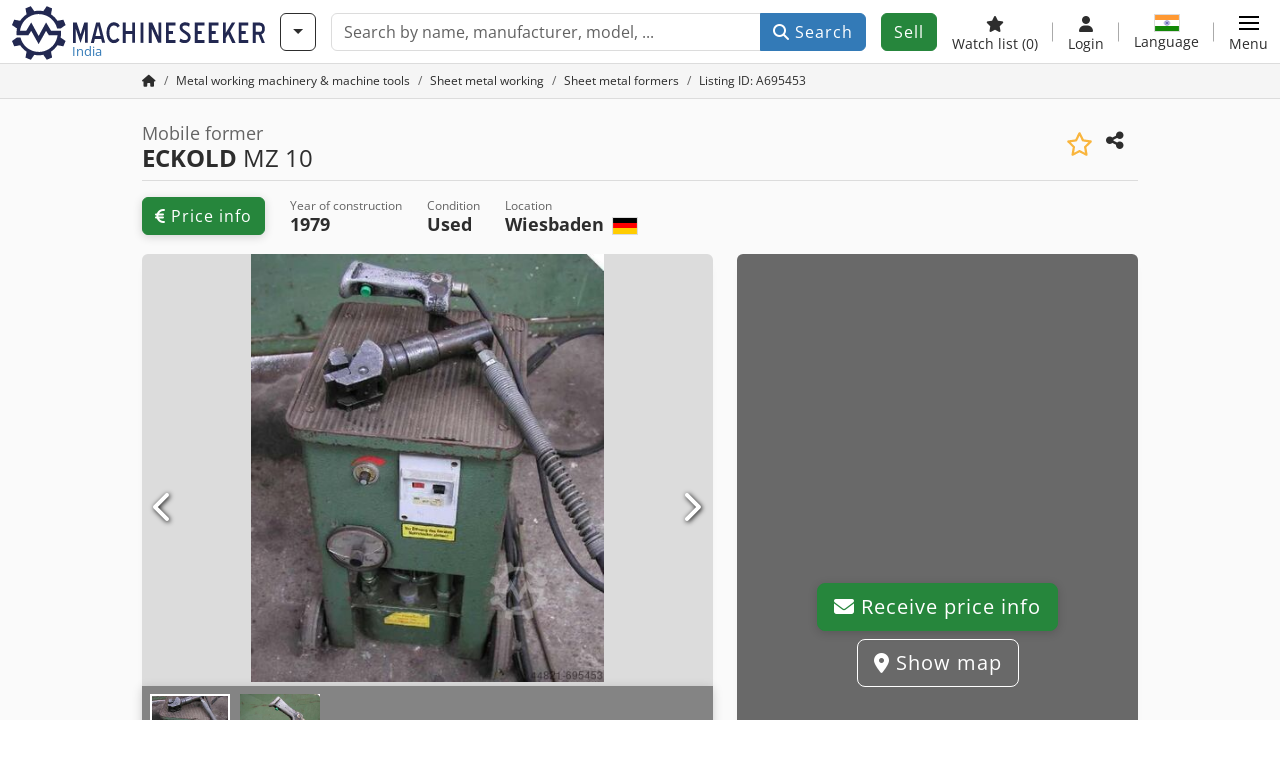

--- FILE ---
content_type: text/html; charset=UTF-8
request_url: https://www.machineseeker-india.com/eckold-mz+10/i-695453
body_size: 50421
content:

    <!DOCTYPE html>
    <html lang="en-IN">
    <head>
        <title>Mobile former ECKOLD MZ 10 - Machineseeker</title><meta property="og:image" content="https://cdn.machineseeker.com/data/listing/img/hdv/ms/95/57/695453-01.jpg?v=1692895245">
<meta name="title" content="Mobile former ECKOLD MZ 10 - Machineseeker">
<meta name="robots" content="index, follow">
<meta charset="utf-8">
<meta http-equiv="X-UA-Compatible" content="IE=edge">
<meta name="viewport" content="width=device-width, initial-scale=1">
<link href="https://www.machineseeker-india.com/eckold-mz+10/i-695453" rel="canonical">
<link href="https://www.machineseeker.com/eckold-mz+10/i-695453" rel="alternate" hreflang="x-default">
<link href="https://www.maschinensucher.at/eckold-mz+10/i-695453" rel="alternate" hreflang="de-at">
<link href="https://www.machineseeker.com/eckold-mz+10/i-695453" rel="alternate" hreflang="en">
<link href="https://www.machineseeker.co.uk/eckold-mz+10/i-695453" rel="alternate" hreflang="en-gb">
<link href="https://www.machineseeker.com.ua/eckold-mz+10/i-695453" rel="alternate" hreflang="uk">
<link href="https://www.machineseeker.nz/eckold-mz+10/i-695453" rel="alternate" hreflang="en-nz">
<link href="https://www.machineseeker.ie/eckold-mz+10/i-695453" rel="alternate" hreflang="en-ie">
<link href="https://www.machineseeker.no/eckold-mz+10/i-695453" rel="alternate" hreflang="nb">
<link href="https://www.machineseeker.rs/eckold-mz+10/i-695453" rel="alternate" hreflang="sr">
<link href="https://www.machineseeker.co.in/eckold-mz+10/i-695453" rel="alternate" hreflang="hi">
<link href="https://www.machineseeker-india.com/eckold-mz+10/i-695453" rel="alternate" hreflang="en-in">
<link href="https://www.machineseeker.id/eckold-mz+10/i-695453" rel="alternate" hreflang="id">
<link href="https://www.machineseeker.vn/eckold-mz+10/i-695453" rel="alternate" hreflang="vi">
<link href="https://cdn.machineseeker.com/ms_favicon.ico?v=1739437402" rel="icon">
<link href="https://cdn.machineseeker.com/img/frontend/touch-icon-iphone_b_ms.png?v=1739437402" rel="apple-touch-icon">
<link href="https://cdn.machineseeker.com/img/frontend/touch-icon-iphone_b_ms.png?v=1739437402" rel="shortcut icon" sizes="180x180">
<link href="https://cdn.machineseeker.com/css/maschinensucher.min.css?v=1769091024" rel="stylesheet">
<link href="https://cdn.machineseeker.com/css/frontend/auction/msg-auctions.css?v=1742378552" rel="stylesheet">
<link href="https://cdn.machineseeker.com/assets/1767605695/npm_keen-slider/keen-slider.min.css" rel="stylesheet">
<style>#listingCarousel695453.keen-slider-uninitialized .keen-slider__slide { min-width: 100%; max-width: 100%; }</style>
<style>#listingCarouselThumbnail695453.keen-slider-uninitialized .keen-slider__slide { margin-right: 10px; }</style>
<style>#listingCarousel10588620.keen-slider-uninitialized .keen-slider__slide { min-width: 100%; max-width: 100%; }</style>
<style>#listingCarousel176307481.keen-slider-uninitialized .keen-slider__slide { min-width: 100%; max-width: 100%; }</style>
<style>#listingCarousel161335132.keen-slider-uninitialized .keen-slider__slide { min-width: 100%; max-width: 100%; }</style>
<style>#listingCarousel70421793.keen-slider-uninitialized .keen-slider__slide { min-width: 100%; max-width: 100%; }</style>
<style>#listingCarousel38531064.keen-slider-uninitialized .keen-slider__slide { min-width: 100%; max-width: 100%; }</style>
<style>#listingCarousel165890965.keen-slider-uninitialized .keen-slider__slide { min-width: 100%; max-width: 100%; }</style>
<style>#listingCarousel155411116.keen-slider-uninitialized .keen-slider__slide { min-width: 100%; max-width: 100%; }</style>
<style>#listingCarousel54352897.keen-slider-uninitialized .keen-slider__slide { min-width: 100%; max-width: 100%; }</style>
<style>#listingCarousel171113828.keen-slider-uninitialized .keen-slider__slide { min-width: 100%; max-width: 100%; }</style>
<style>#listingCarousel48262629.keen-slider-uninitialized .keen-slider__slide { min-width: 100%; max-width: 100%; }</style>
<script>var brand = "ms";
var googleSitekey = "6LfzG2IcAAAAAAWdxTB46FZEAuoSFPXNqqD_S4GO";
var exitIntent = null;
var overwriteMsgAuctionsDomain = "https:\/\/www.machineseeker-india.com";
var auctionsCdnDomain = "https:\/\/cdn.machineseeker.com";
var wpKey = "BBlT2McH67HzKKztQPowgkIIwGCUI-rIJvX1KFXqmjkoFfhcPU2ES8rrvr6oOVcmU6sqhdpXNquE5qzrxPfrAbU";
var wpAskDelay = 5000;
var wpRegisterFollowUpEvent = "LISTING_VISITED";
var wpRegisterFollowUpTarget = 695453;
var wpCookieReject = false;
var keenSliderListingCarousel695453 = null;
var keenSliderListingCarouselThumbnail695453 = null;
var keenSliderListingCarousel10588620 = null;
var keenSliderListingCarousel176307481 = null;
var keenSliderListingCarousel161335132 = null;
var keenSliderListingCarousel70421793 = null;
var keenSliderListingCarousel38531064 = null;
var keenSliderListingCarousel165890965 = null;
var keenSliderListingCarousel155411116 = null;
var keenSliderListingCarousel54352897 = null;
var keenSliderListingCarousel171113828 = null;
var keenSliderListingCarousel48262629 = null;
var googlePlacesClientApiKey = "AIzaSyDgdHuIiaNba4dc2nrcS5k0OzvOEVZkL_o";
var googlePlacesMapId = "8c2e855efb9e39ef";</script>
<script src="https://cdn.machineseeker.com/js/jquery-3.7.1.min.js?v=1739437402" defer></script>
<script src="https://cdn.machineseeker.com/data/js/i18n.b_ms_en_IN.js?v=1769083662" defer></script>
<script src="https://cdn.machineseeker.com/js/popper.min.js?v=1739437402" defer></script>
<script src="https://cdn.machineseeker.com/js/js.cookie.min.js?v=1739437402" defer></script>
<script src="https://cdn.machineseeker.com/js/frontend/stargate/index-control.min.js?v=1739437402" defer></script>
<script src="https://cdn.machineseeker.com/js/frontend/messaging/retargeting/retargeting.min.js?v=1739437402" defer></script>
<script src="https://cdn.machineseeker.com/js/frontend/listing/listingModal.min.js?v=1761638682" defer></script>
<script src="https://cdn.machineseeker.com/js/frontend/webpush.min.js?v=1757485579" defer></script>
<script src="https://cdn.machineseeker.com/js/frontend/customer/listing-management/listing-management.min.js?v=1768300530" defer></script>
<script src="https://cdn.machineseeker.com/js/frontend/booking/upsell.min.js?v=1761740645" defer></script>
<script src="https://cdn.machineseeker.com/js/frontend/widgets/keen-slider-ms.min.js?v=1739437402" defer></script>
<script src="https://cdn.machineseeker.com/js/frontend/main/favorites/favorites.min.js?v=1749040075" defer></script>
<script src="https://cdn.machineseeker.com/js/frontend/ofni/ofni.min.js?v=1739437402" defer></script>
<script src="https://cdn.machineseeker.com/assets/1767605695/vendor_yiisoft_yii2_assets/yii.min.js" defer></script>
<script src="https://cdn.machineseeker.com/assets/1767605695/vendor_yiisoft_yii2_assets/yii.activeForm.min.js" defer></script>
<script src="https://cdn.machineseeker.com/assets/1767605695/vendor_yiisoft_yii2_assets/yii.validation.min.js" defer></script>
<script src="https://cdn.machineseeker.com/assets/1767605695/bower_yii2-pjax/jquery.pjax.min.js" defer></script>
<script src="https://cdn.machineseeker.com/assets/1767605695/bower_bootstrap_dist/js/bootstrap.bundle.min.js" defer></script>
<script src="https://cdn.machineseeker.com/js/frontend/frontend.min.js?v=1768826656" defer></script>
<script src="https://cdn.machineseeker.com/js/frontend/auction/msg-auctions.js?v=1769091026" defer></script>
<script src="https://cdn.machineseeker.com/js/frontend/listing/listing.min.js?v=1768826656" defer></script>
<script src="https://cdn.machineseeker.com/js/frontend/notification/track.min.js?v=1739437402" defer></script>
<script src="https://cdn.machineseeker.com/js/jquery.placeholder.min.js?v=1739437402" defer></script>
<script src="https://www.youtube.com/iframe_api" defer></script>
<script src="https://cdn.machineseeker.com/js/frontend/main/youtube/youtube_iframe_api.min.js?v=1760002191" defer></script>
<script src="https://cdn.machineseeker.com/js/frontend/inquiry/inquiry.min.js?v=1756890194" defer></script>
<script src="https://cdn.machineseeker.com/assets/1767605695/npm_keen-slider/keen-slider.min.js" defer></script>
<script>document.addEventListener('DOMContentLoaded', function() { $(function () { window['dataLayer'] = {
                    'push': () => {
                    }
                };

                $("body,html").bind("touchstart touchmove scroll mousedown DOMMouseScroll mousewheel keyup click", function(){
                    frontend.google.recaptcha.loadScript();
                });  
   /* global dataLayer */
     dataLayer.push({
        'event': 'datalistingpage',
        'maincategory': '2_Metallbearbeitungsmaschinen & Werkzeugmaschinen',
        'listingtype': 'Kleinanzeige'
    });
    dataLayer.push({
        'event': 'remarketing_ids',
        'items': [{
            'id': '695453',
            'google_business_vertical': 'custom'
        }]
    });
keenSliderListingCarousel695453 = new KeenSlider("#listingCarousel695453", {"breakpoints":[],"slides":{"perView":1},"loop":false,"slideChanged":function (slider) {SliderAddons.slideChangedHandler(slider);listing.slideChanged(slider);},"dragStarted":SliderAddons.dragStartedHandler,"created":SliderAddons.createdHandler,"animationEnded":SliderAddons.animationEndedHandler,"updated":SliderAddons.updatedHandler});
keenSliderListingCarouselThumbnail695453 = new KeenSlider("#listingCarouselThumbnail695453", {"breakpoints":[],"slides":{"perView":"auto","spacing":10},"rubberband":false,"dragStarted":SliderAddons.dragStartedHandler,"created":SliderAddons.createdHandler,"animationEnded":SliderAddons.animationEndedHandler,"slideChanged":function (slider) {SliderAddons.slideChangedHandler(slider);},"updated":SliderAddons.updatedHandler}, [SliderAddons.ThumbnailPlugin(keenSliderListingCarousel695453)]);
jQuery('#listing-inquiry-form-unKj').yiiActiveForm([{"id":"listing-inquiry-form-unkj-message","name":"message","container":".field-listing-inquiry-form-unkj-message","input":"#listing-inquiry-form-unkj-message","error":".invalid-feedback","enableAjaxValidation":true},{"id":"listing-inquiry-form-unkj-messagehash","name":"messageHash","container":".field-listing-inquiry-form-unkj-messagehash","input":"#listing-inquiry-form-unkj-messagehash","error":".invalid-feedback","enableAjaxValidation":true},{"id":"listing-inquiry-form-unkj-name","name":"name","container":".field-listing-inquiry-form-unkj-name","input":"#listing-inquiry-form-unkj-name","error":".invalid-feedback","enableAjaxValidation":true},{"id":"listing-inquiry-form-unkj-email","name":"email","container":".field-listing-inquiry-form-unkj-email","input":"#listing-inquiry-form-unkj-email","error":".invalid-feedback","enableAjaxValidation":true},{"id":"listing-inquiry-form-unkj-phonenumber","name":"phoneNumber","container":".field-listing-inquiry-form-unkj-phonenumber","input":"#listing-inquiry-form-unkj-phonenumber","error":".invalid-feedback","enableAjaxValidation":true},{"id":"listing-inquiry-form-unkj-company","name":"company","container":".field-listing-inquiry-form-unkj-company","input":"#listing-inquiry-form-unkj-company","error":".invalid-feedback","enableAjaxValidation":true},{"id":"listing-inquiry-form-unkj-location","name":"location","container":".field-listing-inquiry-form-unkj-location","input":"#listing-inquiry-form-unkj-location","error":".invalid-feedback","enableAjaxValidation":true},{"id":"listing-inquiry-form-unkj-location","name":"location","container":".field-listing-inquiry-form-unkj-location","input":"#listing-inquiry-form-unkj-location","error":".invalid-feedback","enableAjaxValidation":true},{"id":"listing-inquiry-form-unkj-isdealer","name":"isDealer","container":".field-listing-inquiry-form-unkj-isdealer","input":"#listing-inquiry-form-unkj-isdealer","error":".invalid-feedback","enableAjaxValidation":true},{"id":"listing-inquiry-form-unkj-iscategoryinquiry","name":"isCategoryInquiry","container":".field-listing-inquiry-form-unkj-iscategoryinquiry","input":"#listing-inquiry-form-unkj-iscategoryinquiry","error":".invalid-feedback","enableAjaxValidation":true},{"id":"listing-inquiry-form-unkj-categoryinquirytext","name":"categoryInquiryText","container":".field-listing-inquiry-form-unkj-categoryinquirytext","input":"#listing-inquiry-form-unkj-categoryinquirytext","error":".invalid-feedback","enableAjaxValidation":true},{"id":"listing-inquiry-form-unkj-country","name":"country","container":".field-listing-inquiry-form-unkj-country","input":"#listing-inquiry-form-unkj-country","error":".invalid-feedback","enableAjaxValidation":true},{"id":"listing-inquiry-form-unkj-listingid","name":"listingId","container":".field-listing-inquiry-form-unkj-listingid","input":"#listing-inquiry-form-unkj-listingid","error":".invalid-feedback","enableAjaxValidation":true},{"id":"listing-inquiry-form-unkj-edittoken","name":"editToken","container":".field-listing-inquiry-form-unkj-edittoken","input":"#listing-inquiry-form-unkj-edittoken","error":".invalid-feedback","enableAjaxValidation":true},{"id":"listing-inquiry-form-unkj-messagetype","name":"messageType","container":".field-listing-inquiry-form-unkj-messagetype","input":"#listing-inquiry-form-unkj-messagetype","error":".invalid-feedback","enableAjaxValidation":true},{"id":"listing-inquiry-form-unkj-eventsource","name":"eventSource","container":".field-listing-inquiry-form-unkj-eventsource","input":"#listing-inquiry-form-unkj-eventsource","error":".invalid-feedback","enableAjaxValidation":true},{"id":"listing-inquiry-form-unkj-eventcontext","name":"eventContext","container":".field-listing-inquiry-form-unkj-eventcontext","input":"#listing-inquiry-form-unkj-eventcontext","error":".invalid-feedback","enableAjaxValidation":true},{"id":"listing-inquiry-form-unkj-redirect","name":"redirect","container":".field-listing-inquiry-form-unkj-redirect","input":"#listing-inquiry-form-unkj-redirect","error":".invalid-feedback","enableAjaxValidation":true},{"id":"listing-inquiry-form-unkj-submitmode","name":"submitMode","container":".field-listing-inquiry-form-unkj-submitmode","input":"#listing-inquiry-form-unkj-submitmode","error":".invalid-feedback","enableAjaxValidation":true}], {"errorSummary":".alert.alert-danger","errorCssClass":"is-invalid","successCssClass":"is-valid","validationStateOn":"input","validationUrl":"\/inquiry\/listing-inquiry\/validate"});
$("#listing-inquiry-form-unKj").on("beforeSubmit",function (event) {
        if(!$(this).hasClass("has-token")){
       event.preventDefault();
       let button = $(this).find("button[type=\"submit\"]");
       let form = $(this);
       let hiddenfield = "<input id=\"recaptcha-listing-inquiry-form-unKj\" type=\"hidden\" name=\"recaptcha\" val=\"0\">";
       let id = $(hiddenfield).attr("id");
       grecaptcha.enterprise.ready(function () {
        grecaptcha.enterprise.execute("6LfzG2IcAAAAAAWdxTB46FZEAuoSFPXNqqD_S4GO", {action: "listing_inquiry"}).then(function (token) {
            if(form.find("#"+id).length == 0) {
                form.append(hiddenfield);
            }
            $("#" + id).val(token);
            form.addClass("has-token");
            form.submit();
        });
    });
 return false;
  }
 
  });
jQuery('#listing-inquiry-form-unKj-revoke').yiiActiveForm([], {"errorSummary":".alert.alert-danger","errorCssClass":"is-invalid","successCssClass":"is-valid","validationStateOn":"input"});
$("#listing-inquiry-form-unKj-revoke").on("beforeSubmit",function (event) {
        if(!$(this).hasClass("has-token")){
       event.preventDefault();
       let button = $(this).find("button[type=\"submit\"]");
       let form = $(this);
       let hiddenfield = "<input id=\"recaptcha-listing-inquiry-form-unKj-revoke\" type=\"hidden\" name=\"recaptcha\" val=\"0\">";
       let id = $(hiddenfield).attr("id");
       grecaptcha.enterprise.ready(function () {
        grecaptcha.enterprise.execute("6LfzG2IcAAAAAAWdxTB46FZEAuoSFPXNqqD_S4GO", {action: "listing_inquiry"}).then(function (token) {
            if(form.find("#"+id).length == 0) {
                form.append(hiddenfield);
            }
            $("#" + id).val(token);
            form.addClass("has-token");
            form.submit();
        });
    });
 return false;
  }
 
  });
jQuery('#Pdfform').yiiActiveForm([], {"errorSummary":".alert.alert-danger","errorCssClass":"is-invalid","successCssClass":"is-valid","validationStateOn":"input"});
keenSliderListingCarousel10588620 = new KeenSlider("#listingCarousel10588620", {"breakpoints":[],"slides":{"perView":1},"loop":false,"slideChanged":function (slider) {SliderAddons.slideChangedHandler(slider);listing.slideChanged(slider);},"dragStarted":SliderAddons.dragStartedHandler,"created":SliderAddons.createdHandler,"animationEnded":SliderAddons.animationEndedHandler,"updated":SliderAddons.updatedHandler});
keenSliderListingCarousel176307481 = new KeenSlider("#listingCarousel176307481", {"breakpoints":[],"slides":{"perView":1},"loop":false,"slideChanged":function (slider) {SliderAddons.slideChangedHandler(slider);listing.slideChanged(slider);},"dragStarted":SliderAddons.dragStartedHandler,"created":SliderAddons.createdHandler,"animationEnded":SliderAddons.animationEndedHandler,"updated":SliderAddons.updatedHandler});
keenSliderListingCarousel161335132 = new KeenSlider("#listingCarousel161335132", {"breakpoints":[],"slides":{"perView":1},"loop":false,"slideChanged":function (slider) {SliderAddons.slideChangedHandler(slider);listing.slideChanged(slider);},"dragStarted":SliderAddons.dragStartedHandler,"created":SliderAddons.createdHandler,"animationEnded":SliderAddons.animationEndedHandler,"updated":SliderAddons.updatedHandler});
keenSliderListingCarousel70421793 = new KeenSlider("#listingCarousel70421793", {"breakpoints":[],"slides":{"perView":1},"loop":false,"slideChanged":function (slider) {SliderAddons.slideChangedHandler(slider);listing.slideChanged(slider);},"dragStarted":SliderAddons.dragStartedHandler,"created":SliderAddons.createdHandler,"animationEnded":SliderAddons.animationEndedHandler,"updated":SliderAddons.updatedHandler});
keenSliderListingCarousel38531064 = new KeenSlider("#listingCarousel38531064", {"breakpoints":[],"slides":{"perView":1},"loop":false,"slideChanged":function (slider) {SliderAddons.slideChangedHandler(slider);listing.slideChanged(slider);},"dragStarted":SliderAddons.dragStartedHandler,"created":SliderAddons.createdHandler,"animationEnded":SliderAddons.animationEndedHandler,"updated":SliderAddons.updatedHandler});
keenSliderListingCarousel165890965 = new KeenSlider("#listingCarousel165890965", {"breakpoints":[],"slides":{"perView":1},"loop":false,"slideChanged":function (slider) {SliderAddons.slideChangedHandler(slider);listing.slideChanged(slider);},"dragStarted":SliderAddons.dragStartedHandler,"created":SliderAddons.createdHandler,"animationEnded":SliderAddons.animationEndedHandler,"updated":SliderAddons.updatedHandler});
keenSliderListingCarousel155411116 = new KeenSlider("#listingCarousel155411116", {"breakpoints":[],"slides":{"perView":1},"loop":false,"slideChanged":function (slider) {SliderAddons.slideChangedHandler(slider);listing.slideChanged(slider);},"dragStarted":SliderAddons.dragStartedHandler,"created":SliderAddons.createdHandler,"animationEnded":SliderAddons.animationEndedHandler,"updated":SliderAddons.updatedHandler});
keenSliderListingCarousel54352897 = new KeenSlider("#listingCarousel54352897", {"breakpoints":[],"slides":{"perView":1},"loop":false,"slideChanged":function (slider) {SliderAddons.slideChangedHandler(slider);listing.slideChanged(slider);},"dragStarted":SliderAddons.dragStartedHandler,"created":SliderAddons.createdHandler,"animationEnded":SliderAddons.animationEndedHandler,"updated":SliderAddons.updatedHandler});
keenSliderListingCarousel171113828 = new KeenSlider("#listingCarousel171113828", {"breakpoints":[],"slides":{"perView":1},"loop":false,"slideChanged":function (slider) {SliderAddons.slideChangedHandler(slider);listing.slideChanged(slider);},"dragStarted":SliderAddons.dragStartedHandler,"created":SliderAddons.createdHandler,"animationEnded":SliderAddons.animationEndedHandler,"updated":SliderAddons.updatedHandler});
keenSliderListingCarousel48262629 = new KeenSlider("#listingCarousel48262629", {"breakpoints":[],"slides":{"perView":1},"loop":false,"slideChanged":function (slider) {SliderAddons.slideChangedHandler(slider);listing.slideChanged(slider);},"dragStarted":SliderAddons.dragStartedHandler,"created":SliderAddons.createdHandler,"animationEnded":SliderAddons.animationEndedHandler,"updated":SliderAddons.updatedHandler});
$(document).on('beforeValidate', '[data-form="watchlist"]', frontend.util.disableSubmitButton)
$(document).on('afterValidate', '[data-form="watchlist"]', frontend.util.activateSubmitButton)
$(document).on('beforeSubmit', '[data-form="watchlist"]', frontend.util.disableSubmitButton)
$(document).on('afterSubmit', '[data-form="watchlist"]', frontend.util.activateSubmitButton)
jQuery(document).pjax("#watchlist-pjax a", {"push":false,"replace":false,"timeout":1000,"scrollTo":false,"container":"#watchlist-pjax"});
jQuery(document).off("submit", "#watchlist-pjax form[data-pjax]").on("submit", "#watchlist-pjax form[data-pjax]", function (event) {jQuery.pjax.submit(event, {"push":false,"replace":false,"timeout":1000,"scrollTo":false,"container":"#watchlist-pjax"});});
jQuery('#AdReportForm').yiiActiveForm([{"id":"listingreportmodel-name","name":"name","container":".field-listingreportmodel-name","input":"#listingreportmodel-name","error":".invalid-feedback","validate":function (attribute, value, messages, deferred, $form) {yii.validation.required(value, messages, {"message":"Name cannot be blank."});}},{"id":"listingreportmodel-email","name":"email","container":".field-listingreportmodel-email","input":"#listingreportmodel-email","error":".invalid-feedback","validate":function (attribute, value, messages, deferred, $form) {yii.validation.required(value, messages, {"message":"E-mail cannot be blank."});yii.validation.email(value, messages, {"pattern":/^[a-zA-Z0-9!#$%&'*+\/=?^_`{|}~-]+(?:\.[a-zA-Z0-9!#$%&'*+\/=?^_`{|}~-]+)*@(?:[a-zA-Z0-9](?:[a-zA-Z0-9-]*[a-zA-Z0-9])?\.)+[a-zA-Z0-9](?:[a-zA-Z0-9-]*[a-zA-Z0-9])?$/,"fullPattern":/^[^@]*<[a-zA-Z0-9!#$%&'*+\/=?^_`{|}~-]+(?:\.[a-zA-Z0-9!#$%&'*+\/=?^_`{|}~-]+)*@(?:[a-zA-Z0-9](?:[a-zA-Z0-9-]*[a-zA-Z0-9])?\.)+[a-zA-Z0-9](?:[a-zA-Z0-9-]*[a-zA-Z0-9])?>$/,"allowName":false,"message":"E-mail is not a valid email address.","enableIDN":false,"skipOnEmpty":1});}},{"id":"listingreportmodel-reason","name":"reason","container":".field-listingreportmodel-reason","input":"#listingreportmodel-reason","error":".invalid-feedback","validate":function (attribute, value, messages, deferred, $form) {yii.validation.required(value, messages, {"message":"Reason cannot be blank."});}},{"id":"listingreportmodel-otherreason","name":"otherReason","container":".field-listingreportmodel-otherreason","input":"#listingreportmodel-otherreason","error":".invalid-feedback","validate":function (attribute, value, messages, deferred, $form) {yii.validation.string(value, messages, {"message":"Other reason must be a string.","max":2000,"tooLong":"Other reason should contain at most 2,000 characters.","skipOnEmpty":1});}}], {"errorSummary":".alert.alert-danger","errorCssClass":"is-invalid","successCssClass":"is-valid","validationStateOn":"input"});
$("#AdReportForm").on("beforeSubmit",function (event) {
        if(!$(this).hasClass("has-token")){
       event.preventDefault();
       let button = $(this).find("button[type=\"submit\"]");
       let form = $(this);
       let hiddenfield = "<input id=\"recaptcha-AdReportForm\" type=\"hidden\" name=\"recaptcha\" val=\"0\">";
       let id = $(hiddenfield).attr("id");
       grecaptcha.enterprise.ready(function () {
        grecaptcha.enterprise.execute("6LfzG2IcAAAAAAWdxTB46FZEAuoSFPXNqqD_S4GO", {action: "listing_accusation"}).then(function (token) {
            if(form.find("#"+id).length == 0) {
                form.append(hiddenfield);
            }
            $("#" + id).val(token);
            form.addClass("has-token");
            form.submit();
        });
    });
 return false;
  }
 
  });
jQuery(document).pjax("#report-pjax a", {"push":false,"replace":false,"timeout":1000,"scrollTo":false,"container":"#report-pjax"});
jQuery(document).off("submit", "#report-pjax form[data-pjax]").on("submit", "#report-pjax form[data-pjax]", function (event) {jQuery.pjax.submit(event, {"push":false,"replace":false,"timeout":1000,"scrollTo":false,"container":"#report-pjax"});});
jQuery('#adRecommendForm').yiiActiveForm([{"id":"listingrecommendmodel-name","name":"name","container":".field-listingrecommendmodel-name","input":"#listingrecommendmodel-name","error":".invalid-feedback","validate":function (attribute, value, messages, deferred, $form) {yii.validation.required(value, messages, {"message":"Own name cannot be blank."});}},{"id":"listingrecommendmodel-emailsender","name":"emailSender","container":".field-listingrecommendmodel-emailsender","input":"#listingrecommendmodel-emailsender","error":".invalid-feedback","validate":function (attribute, value, messages, deferred, $form) {yii.validation.required(value, messages, {"message":"Own e-mail address cannot be blank."});yii.validation.email(value, messages, {"pattern":/^[a-zA-Z0-9!#$%&'*+\/=?^_`{|}~-]+(?:\.[a-zA-Z0-9!#$%&'*+\/=?^_`{|}~-]+)*@(?:[a-zA-Z0-9](?:[a-zA-Z0-9-]*[a-zA-Z0-9])?\.)+[a-zA-Z0-9](?:[a-zA-Z0-9-]*[a-zA-Z0-9])?$/,"fullPattern":/^[^@]*<[a-zA-Z0-9!#$%&'*+\/=?^_`{|}~-]+(?:\.[a-zA-Z0-9!#$%&'*+\/=?^_`{|}~-]+)*@(?:[a-zA-Z0-9](?:[a-zA-Z0-9-]*[a-zA-Z0-9])?\.)+[a-zA-Z0-9](?:[a-zA-Z0-9-]*[a-zA-Z0-9])?>$/,"allowName":false,"message":"Own e-mail address is not a valid email address.","enableIDN":false,"skipOnEmpty":1});yii.validation.string(value, messages, {"message":"Own e-mail address must be a string.","max":255,"tooLong":"Own e-mail address should contain at most 255 characters.","skipOnEmpty":1});}},{"id":"listingrecommendmodel-emailreceiver","name":"emailReceiver","container":".field-listingrecommendmodel-emailreceiver","input":"#listingrecommendmodel-emailreceiver","error":".invalid-feedback","validate":function (attribute, value, messages, deferred, $form) {yii.validation.required(value, messages, {"message":"E-mail address of the recipient cannot be blank."});yii.validation.email(value, messages, {"pattern":/^[a-zA-Z0-9!#$%&'*+\/=?^_`{|}~-]+(?:\.[a-zA-Z0-9!#$%&'*+\/=?^_`{|}~-]+)*@(?:[a-zA-Z0-9](?:[a-zA-Z0-9-]*[a-zA-Z0-9])?\.)+[a-zA-Z0-9](?:[a-zA-Z0-9-]*[a-zA-Z0-9])?$/,"fullPattern":/^[^@]*<[a-zA-Z0-9!#$%&'*+\/=?^_`{|}~-]+(?:\.[a-zA-Z0-9!#$%&'*+\/=?^_`{|}~-]+)*@(?:[a-zA-Z0-9](?:[a-zA-Z0-9-]*[a-zA-Z0-9])?\.)+[a-zA-Z0-9](?:[a-zA-Z0-9-]*[a-zA-Z0-9])?>$/,"allowName":false,"message":"E-mail address of the recipient is not a valid email address.","enableIDN":false,"skipOnEmpty":1});yii.validation.string(value, messages, {"message":"E-mail address of the recipient must be a string.","max":255,"tooLong":"E-mail address of the recipient should contain at most 255 characters.","skipOnEmpty":1});}},{"id":"listingrecommendmodel-message","name":"message","container":".field-listingrecommendmodel-message","input":"#listingrecommendmodel-message","error":".invalid-feedback","validate":function (attribute, value, messages, deferred, $form) {yii.validation.string(value, messages, {"message":"Your message to the recipient must be a string.","max":2000,"tooLong":"Your message to the recipient should contain at most 2,000 characters.","skipOnEmpty":1});}}], {"errorSummary":".alert.alert-danger","errorCssClass":"is-invalid","successCssClass":"is-valid","validationStateOn":"input"});
$("#adRecommendForm").on("beforeSubmit",function (event) {
        if(!$(this).hasClass("has-token")){
       event.preventDefault();
       let button = $(this).find("button[type=\"submit\"]");
       let form = $(this);
       let hiddenfield = "<input id=\"recaptcha-adRecommendForm\" type=\"hidden\" name=\"recaptcha\" val=\"0\">";
       let id = $(hiddenfield).attr("id");
       grecaptcha.enterprise.ready(function () {
        grecaptcha.enterprise.execute("6LfzG2IcAAAAAAWdxTB46FZEAuoSFPXNqqD_S4GO", {action: "listing_recommendation"}).then(function (token) {
            if(form.find("#"+id).length == 0) {
                form.append(hiddenfield);
            }
            $("#" + id).val(token);
            form.addClass("has-token");
            form.submit();
        });
    });
 return false;
  }
 
  });
jQuery(document).pjax("#recommend-pjax a", {"push":false,"replace":false,"timeout":1000,"scrollTo":false,"container":"#recommend-pjax"});
jQuery(document).off("submit", "#recommend-pjax form[data-pjax]").on("submit", "#recommend-pjax form[data-pjax]", function (event) {jQuery.pjax.submit(event, {"push":false,"replace":false,"timeout":1000,"scrollTo":false,"container":"#recommend-pjax"});});
header.instantSearch.placeholder = "Search by name, manufacturer, model, ..."
header.instantSearch.enabled = true }); });</script><noscript><iframe sandbox="allow-same-origin" src="https://www.googletagmanager.com/ns.html?id=GTM-56KKDTG"
                height="0" width="0" style="display:none;visibility:hidden"></iframe></noscript><meta name="csrf-param" content="_csrf"><meta name="csrf-token" content="pMRbsgl0jQVMQi7Cp6kHrNTYSYaWMiS6OrDz0FD-aTjitWLAXgzIcQl1WYvj7VHOp6wY4v1_Zd1L58KVIZQCYA==">    </head>

    <body >
    <header><section id="header"
             class="container-fluid "><section id="header-logo"><a href="/"><img id="logo-img"
             src="https://cdn.machineseeker.com/img/frontend/main/logo/ms_logo.svg?v=1739437402" class="img-fluid  d-block" width="200" height="55"
             alt="Machineseeker"/><img class="img-fluid d-none" width="48" height="48"
             loading="lazy" src="https://cdn.machineseeker.com/img/frontend/main/logo/icon_b_ms.svg?v=1739437402"
             alt="Machineseeker"/><div id="logo-subtitle"
                 class="d-none d-md-block mt-1 text-primary ms">
                                    India                            </div></a></section><section id="header-searchbar" class="d-flex align-items-center gap-r-15 gap-last-0"><div id="category-dropdown" class="d-none d-md-block"><button type="button" onclick="header.categoryDropdown.toggle()"
                class="btn btn-nowrap btn-outline-gray-45 dropdown-toggle"
                aria-label="Categories"
                aria-labelledby="category-dropdown-label"><span class="d-xl-none d-xxl-inline-block" id="category-dropdown-label">
               Categories           </span></button></div><form id="search-form" action="/main/search/index"
      onsubmit=""
      class="w-100"
      method="get"><div class="input-group"><input type="text"
               id="search-input"
               class="form-control"
               placeholder="Search by name, manufacturer, model, ..."
               value=""
               name="search-word"
                            oninput="header.instantSearch.checkInput();"
                onfocus="header.searchHistory.activate()"
                           autocomplete="off"><div class="search-history-box z-index-popover shadow-lg position-absolute w-100"><ul class="list-group list-group-flush"></ul></div><button id="search-reset" class="btn btn-light border text-muted d-none" type="button"
                aria-label="Delete"
                onclick="header.instantSearch.deleteSearchWord()"><i class="fa-solid fa-xmark"></i></button><button id="search-submit" class="btn btn-primary" type="submit"><i class="fa-solid fa-magnifying-glass"></i>
            Search        </button></div><div id="instant-search-wrapper" data-before-left="15"
             class="position-absolute px-3 shadow bg-white w-100 mt-xxl-3 z-index-popover border-top "><span class="caret d-none d-lg-block"></span><nav class="navbar navbar-expand-sm px-0 sticky-top d-lg-none "><ul id="scrollspy-nav" class="navbar-nav flex-no-break flex-row gap-r-15 overflow-scroll-xs"><li id="machine-type-nav-item" class="nav-item "><span class="nav-link active text-dark" style="cursor: pointer;"
                              onclick="header.instantSearch.scrollTo(this, header.instantSearch.bulletPoints.listingTitle)">
                            Description                        </span></li><li id="manufacturer-nav-item" class="nav-item"><span class="nav-link text-dark" style="cursor: pointer;"
                              onclick="header.instantSearch.scrollTo(this, header.instantSearch.bulletPoints.manufacturer)">
                            Manufacturer                        </span></li><li id="category-nav-item" class="nav-item"><span class="nav-link text-dark" style="cursor: pointer;"
                              onclick="header.instantSearch.scrollTo(this, header.instantSearch.bulletPoints.category)">
                            Category                        </span></li><li id="product-nav-item" class="nav-item"><span class="nav-link text-dark" style="cursor: pointer;"
                              onclick="header.instantSearch.scrollTo(this, header.instantSearch.bulletPoints.product)">
                            Product                        </span></li></ul></nav><div id="instant-search-box" class="row text-start py-3 shadow-sm"><div class="col-12 col-lg d-none instant-search-column" id="machine-type-column"><p class="text-dark m-0 fw-bold">
                        Description                    </p><div id="listingTitle-isl" class="instant-search-list"></div></div><div class="col-12 col-lg d-none instant-search-column" id="manufacturer-column"><p class="text-dark m-0 fw-bold">
                        Manufacturer                    </p><div id="manufacturer-isl" class="instant-search-list"></div></div><div class="col-12 col-lg d-none instant-search-column" id="category-column"><p class="text-dark m-0 fw-bold">
                        Category                    </p><div id="category-isl" class="instant-search-list"></div></div><div class="col-12 col-lg d-none instant-search-column" id="product-column"><p class="text-dark m-0 fw-bold">
                        Products                    </p><div id="product-isl" class="instant-search-list"></div></div></div></div></form></section><section id="header-cta"><a href="/tariffs/"
           class="sell-now btn btn-cta"
           data-bs-container="body"
           data-bs-animation="false"
           data-bs-trigger="manual"
           data-bs-template='<div class="popover popover-sell-now mw-rem-24 mw-xxs-rem-12 text-center mw-100" role="tooltip"><div class="arrow"></div><div class="popover-body"></div><h4 class="popover-header"></h4></div>'
           data-bs-html="true"
           data-bs-toggle="popover"
           data-bs-placement="bottom"
           title="Valid until 31.01."
           data-bs-content=""><span class="d-none d-xxl-inline">
                                    Sell machine                            </span><span class="d-xxl-none ">
            Sell            </span></a></section><section id="header-navigation" class="d-flex gap-l-10 gap-lg-l-30 gap-first-0 gap-last-0 justify-content-end"><a href="/main/favorites"
       class="d-none d-md-flex flex-column bar-right align-items-center justify-content-center justify-content-lg-end gap-b-5 gap-last-0 text-dark line-height-1"
       aria-label="Watch list"><i class="fa-solid fa-star"></i><small class="d-none d-lg-block text-truncate">
            Watch list            <span id="favorite-count">
                (0)
            </span></small></a><a href="/account/security/login"
       class="d-none d-lg-flex flex-column align-items-center justify-content-center bar-right justify-content-lg-end gap-b-5 gap-last-0 line-height-1 text-dark"><i class="fa-solid fa-user"></i><small class="d-none d-lg-block">
            Login        </small></a><button id="language-select" class="bar-right border-0 text-dark btn btn-transparent btn-normal-spacing p-0"
            onclick="header.languageSelector.toggle('listing/display/index?id=695453')"
            aria-label="Language"><span class="language-selector p-0 pb-1"><img src="https://cdn.machineseeker.com/img/frontend/main/flags/blank24.png?v=1739437402"
                 class="flag24 flag24-in" width="24" height="16"
                 alt="en_IN"><span class="languageselect-flaglist shadow-lg bg-white h-auto position-absolute z-index-popover"
                  data-route="listing/display/index?id=695453"><span class="caret"></span><span id="language-select-wrapper" class="d-flex flex-wrap p-2 gap-l-5 gap-r-5 gap-b-5"></span></span></span><small class="d-none d-lg-block">
            Language        </small></button><div
        class="d-flex align-items-center text-dark flex-column gap-b-5 gap-last-0 line-height-1 justify-content-center justify-content-lg-end"
        role="button"
        aria-label="Menu"
        onclick="header.menu.toggle()"><span id="nav-burger"><span></span><span></span><span></span><span></span></span><small class="d-none d-lg-block">
        Menu    </small></div><nav class="ms-navigation"><span class="caret d-none d-lg-block"></span><div class="ms-menu-level-1"><p class="h4 px-3 d-none d-lg-block pt-3 pb-2">
            Menu        </p><ul><li><span style="position: relative;"><i class="fa-solid fa-magnifying-glass me-2"></i>Search<div class="position-absolute top-0 bottom-0 start-0 d-flex align-items-center justify-content-end" style="right: 0.75rem;" onclick="header.menu.toggleSubmenu(this);event.preventDefault();"><i class="fa-solid fa-chevron-down"></i></div></span><ul class="ms-menu ms-menu-level-2"><li><a href="/s/ci-1">Classified listings</a></li><li><a href="/auctions/">Auctions</a></li><li><a href="/main/search/index">Advanced search</a></li><li><a href="/Haendler">Dealer</a></li><li><a id="advertise-button" onclick="frontend.inquiry.categoryInquiry.openModal()">Submit request</a></li></ul></li><li><span style="position: relative;"><i class="fa-solid fa-tags me-2"></i>Offer<div class="position-absolute top-0 bottom-0 start-0 d-flex align-items-center justify-content-end" style="right: 0.75rem;" onclick="header.menu.toggleSubmenu(this);event.preventDefault();"><i class="fa-solid fa-chevron-down"></i></div></span><ul class="ms-menu ms-menu-level-2"><li><a href="/tariffs/">List Machines</a></li><li><a href="https://service.machineseeker.com/auctions-offer/">Publish auctions</a></li><li><a href="/tariffs/">Pricing & Plans</a></li><li><a href="https://service.machineseeker.com/incredible-outreach/">Advertising on Machineseeker</a></li></ul></li><li><a href="/main/favorites/index"><i class="fa-solid fa-star me-2"></i>Watch list</a></li><li><a href="/account/security/login"><i class="fa-solid fa-user me-2"></i>Login & Registration</a></li></ul></div></nav></section><div id="ms-navigation-overlay"></div></section><section id="category-teaser"></section><div class="container-fluid bg-light-gray border-bottom border-gray p-0"><div class="container-xl"><ol class="breadcrumb d-none d-sm-flex small px-0 m-0 bg-light-gray" itemscope
                itemtype="http://schema.org/BreadcrumbList"><li class="breadcrumb-item"
                        itemprop="itemListElement" itemscope
                        itemtype="http://schema.org/ListItem"><a class="text-dark" itemprop="item" href="/"
                                    aria-label="Home Page"><span itemprop="name"><i itemprop="name" content="Home" class="fa-solid fa-house text-grey-150"></i></span></a><meta itemprop="position" content="1"/><div class="d-none"><div id="popover-links-0"><ul class="list-group list-group-flush"></ul></div></div></li><li class="breadcrumb-item"
                        itemprop="itemListElement" itemscope
                        itemtype="http://schema.org/ListItem"><a class="text-dark" itemprop="item" href="/Metal-processing-machinery/ci-2"
                                    aria-label="Home"><span itemprop="name">Metal working machinery & machine tools</span></a><meta itemprop="position" content="2"/><div class="d-none"><div id="popover-links-1"><ul class="list-group list-group-flush"></ul></div></div></li><li class="breadcrumb-item"
                        itemprop="itemListElement" itemscope
                        itemtype="http://schema.org/ListItem"><a class="text-dark" itemprop="item" href="/Sheet-metal-working/ci-209"
                                    aria-label="Home"                                   onmouseout="frontend.breadcrumb.popoverLinks.hide(this)"
                                   onmouseenter="frontend.breadcrumb.popoverLinks.show(this,'popover-links-2')"><span itemprop="name">Sheet metal working</span></a><meta itemprop="position" content="3"/><div class="d-none"><div id="popover-links-2"><ul class="list-group list-group-flush"><li class="list-group-item"><a href="/Lathes/ci-43">Lathes</a></li><li class="list-group-item"><a href="/Welding-cutting/ci-232">Welding machines & cutting equipment</a></li><li class="list-group-item"><a href="/Grinding-machines/ci-231">Grinding machines</a></li><li class="list-group-item"><a href="/Milling-machines/ci-218">Milling machines</a></li><li class="list-group-item"><a href="/Presses/ci-229">Presses</a></li><li class="list-group-item"><a href="/Machining-centers-vertical/ci-211">Vertical machining centers</a></li><li class="list-group-item"><a href="/Saws/ci-230">Metal cutting saws</a></li></ul></div></div></li><li class="breadcrumb-item"
                        itemprop="itemListElement" itemscope
                        itemtype="http://schema.org/ListItem"><a class="text-dark" itemprop="item" href="/force-formers/ci-1585"
                                    aria-label="Home"                                   onmouseout="frontend.breadcrumb.popoverLinks.hide(this)"
                                   onmouseenter="frontend.breadcrumb.popoverLinks.show(this,'popover-links-3')"><span itemprop="name">Sheet metal formers</span></a><meta itemprop="position" content="4"/><div class="d-none"><div id="popover-links-3"><ul class="list-group list-group-flush"><li class="list-group-item"><a href="/Laser-cutting-machines-3000-3999mm-x-travel/ci-1468">Laser cutting machines 3000-3999mm (x-travel)</a></li><li class="list-group-item"><a href="/Plate-shears-hydr-5-7mm-plate-thickness/ci-1292">Hydraulic guillotine shears for 5-7mm plate thickness</a></li><li class="list-group-item"><a href="/Pressbrakes-200-299t-pressure/ci-1297">Press brakes with 200-299t bending force</a></li><li class="list-group-item"><a href="/Pressbrakes-150-199t-pressure/ci-1465">Press brakes with 150-199t bending force</a></li><li class="list-group-item"><a href="/Pipe-bending-machines/ci-1049">Tube bending machines</a></li><li class="list-group-item"><a href="/Round-rolling-machines-motor-driven-3-6mm-thickness/ci-1524">Roll benders (motor-driven) for 3 - 6mm sheet thickness</a></li><li class="list-group-item"><a href="/Punching-presses-0-35t/ci-1960">Punch presses with 0-35t punching force</a></li></ul></div></div></li><li class="breadcrumb-item text-dark active"
                        itemprop="itemListElement" itemscope
                        itemtype="http://schema.org/ListItem"><span itemprop="name">Listing ID: A695453</span><meta itemprop="position" content="5"/><div class="d-none"><div id="popover-links-4"><ul class="list-group list-group-flush"></ul></div></div></li></ol><div class="dropdown d-block d-sm-none" itemscope itemtype="http://schema.org/BreadcrumbList"><button type="button" class="btn  btn-sm btn-block text-truncate text-start dropdown-toggle"
                        style="white-space: nowrap !important;" data-bs-toggle="dropdown"><i class="fa-solid fa-house"></i> / ... / Listing ID: A695453                </button><div class="dropdown-menu z-index-modal" itemprop="itemListElement" itemscope
                     itemtype="http://schema.org/ListItem"><a class="dropdown-item" itemprop="item" href="/"><span itemprop="name"><i class="fa-solid fa-house me-2"></i>Home Page                                    </span><meta itemprop="position" content="1"/></a><a class="dropdown-item" itemprop="item" href="/Metal-processing-machinery/ci-2"><span itemprop="name"><i class="fa-solid fa-share me-2"
                                           style="transform: scaleX(-1) rotate(182deg);"></i>Metal working machinery & machine tools                                    </span><meta itemprop="position" content="2"/></a><a class="dropdown-item" itemprop="item" href="/Sheet-metal-working/ci-209"><span itemprop="name"><i class="fa-solid fa-share me-2"
                                           style="transform: scaleX(-1) rotate(182deg);"></i>Sheet metal working                                    </span><meta itemprop="position" content="3"/></a><a class="dropdown-item" itemprop="item" href="/force-formers/ci-1585"><span itemprop="name"><i class="fa-solid fa-share me-2"
                                           style="transform: scaleX(-1) rotate(182deg);"></i>Sheet metal formers                                    </span><meta itemprop="position" content="4"/></a><span class="dropdown-item disabled" itemprop="name"><i class="fa-solid fa-share me-2"
                                   style="transform: scaleX(-1) rotate(182deg);"></i>Listing ID: A695453                                <meta itemprop="position" content="5"/></span></div></div></div></div></header><main><div class="bg-light"><section id="listing-detail" data-listing-id="695453"
             class=" container-xl  py-4 inseratanzeige position-relative"
             itemscope

    <!-- region Google offer --><script type="application/ld+json"> {
    "@context": "https://schema.org",
    "@type": "Product",
    "name": "ECKOLD MZ 10",
    "description": "Buy Mobile former ECKOLD MZ 10 used at www.machineseeker-india.com. Find new & used machines now.",
    "url": "https://www.machineseeker-india.com/eckold-mz+10/i-695453",
    "image": [
        "https://cdn.machineseeker.com/data/listing/img/hdv/ms/95/57/695453-01.jpg?v=1692895245",
        "https://cdn.machineseeker.com/data/listing/img/hdv/ms/95/57/695453-02.jpg?v=1692895245"
    ],
    "itemCondition": "https://schema.org/UsedCondition",
    "category": "https://www.machineseeker-india.com/s/ci-1?id=1585",
    "manufacturer": {
        "@type": "Organization",
        "name": "ECKOLD"
    },
    "brand": {
        "@type": "Organization",
        "name": "ECKOLD"
    },
    "offers": {
        "@type": "Offer",
        "availability": "https://schema.org/InStock"
    },
    "isRelatedTo": [
        {
            "@type": "Product",
            "name": "Rotary table Protec KT 50",
            "url": "protec-kt+50/i-1058862"
        },
        {
            "@type": "Product",
            "name": "Reinforced Steel - Bending Machine Schilt Engineering BV SBC 60 SP (PLC)",
            "url": "schilt+engineering+bv-sbc+60+sp+%28plc%29/i-17630748"
        },
        {
            "@type": "Product",
            "name": "Folding machine METALLKRAFT MSBM 2520x3.5",
            "url": "metallkraft-msbm+2520x3.5/i-16133513"
        },
        {
            "@type": "Product",
            "name": "Screw Compressor CHICAGO PNEUMATIC CPVR15 + Lufttrockner",
            "url": "chicago+pneumatic-cpvr15+%2B+lufttrockner/i-7042179"
        },
        {
            "@type": "Product",
            "name": "Pipe bending attachment WAX BN 2 / 1/2 - 2\"",
            "url": "wax-bn+2+%2F+1%2F2+-+2%22/i-3853106"
        }
    ]
}</script><!-- endregion --><section id="alerts"></section><section id="top-data" class="mb-3"><div class="d-flex border-bottom pb-2 mb-3 position-relative"><h1 class="fs-3 mb-0" id="inserat-titel"
                data-listing-id="695453"><div class="d-flex"><div><div class="fs-5 word-break text-gray-100"> Mobile former</div><b class="word-break">ECKOLD</b>
        MZ 10    </div></div></h1><div class="d-flex flex-column flex-lg-row ms-auto"><div class="d-flex flex-column flex-lg-row ms-auto me-4 pe-1 pt-lg-2 pe-lg-0 me-lg-0 ms-lg-2"><div data-grid="icon"><div class="watchlist-link  cursor-pointer"
     data-listing-id="695453"
     data-bs-target="#watchlistmodal"
     data-ajax-target="#watchlist-pjax"

     data-category="2_Metallbearbeitungsmaschinen & Werkzeugmaschinen"
            data-favored-title="Remove from watchlist"
        data-non-favored-title="Save to watchlist"
                    data-action-save="/main/favorites/save"
        data-action-delete="/main/favorites/delete"
        onclick="if(typeof listingList !== 'undefined' && !$(this).hasClass('favored')){listingList.setEngagementPosition(this)}
                    favorites.toggleListingFavorite(this);"
    ><div class="watchlist-popover"
             data-bs-container="body"
             data-bs-animation="false"
             data-bs-trigger="manual"
             data-bs-template='<div class="d-xl-block popover popover-watchlist d-none" style="height:fit-content" role="tooltip"><div class="popover-arrow"></div><div class="popover-body px-3 py-2 "></div></div>'
             data-bs-html="true"
             data-bs-toggle="popover"
             data-bs-placement="auto"
             data-bs-content="
<div class='p-0 modal-header pb-2'>
    Listings on your watchlist are only saved temporarily.    <button type='button' class='btn-close close-popover' onclick='favorites.closePopover(this)' aria-label='Close'></button></div><p class='pt-2 font-weight-bold'>
    Create a free user account now:</p><ol class='pl-5' style=' list-style-type: none'><li><i class='fa-solid fa-check text-center px-2 text-cta'></i>
        Synchronize watchlist    </li><li><i class='fa-solid fa-check text-center px-2 text-cta'></i>
        Exclusive special offers    </li><li><i class='fa-solid fa-check text-center px-2 text-cta'></i>
        Bid at auctions    </li></ol><div class='text-center'><button class='btn btn-cta mb-2'
            data-tracking='prospect-register-modal-open' onclick='favorites.loadRegisterModal()'><i class='fa-solid fa-address-card mr-2'></i> Register for free</button><p class='text-center'>
        Already have an account?        <a href='/account/security/login'
           class='text-cta-link'><u>Log in now</u></a></p></div>


"></div><button class="btn p-0" data-bs-toggle="tooltip" title="Save to watchlist" type="button"><i class="watchlist-icon" data-tracking="observe-save"></i></button></div></div></div><!-- Share button on large screens --><span class="btn ms-auto d-none d-lg-block" data-tracking="share" data-bs-toggle="modal" data-bs-target="#recommendmodal"><i class="fa-solid fa-share-nodes fs-4" data-tracking="share"></i></span></div><!-- Share button on small screens --><span id="share-btn" class="ps-3 d-block d-lg-none position-absolute end-0" data-tracking="share" onclick="listingDetail.handleShare(this)"><i class="fa-solid fa-share-nodes fs-4" data-tracking="share"></i></span></div><div class="d-flex flex-column flex-md-row gap-r-25 mb-3 align-items-start"><div class="gap-r-25 d-none d-md-flex"><div class="m-0"><button type="button" class="btn btn btn-cta shadow-lg "
        data-inquiry-btn="695453"
        data-inquiry-message-type="PRICE_INFO"
            onclick="inquiry.getForm(695453,&quot;PRICE_INFO&quot;,&quot;btn-cta&quot;,&quot;Price info&quot;,&quot;fa-euro-sign&quot;,&quot;Price info&quot;,true,&quot;PRICE_INQUIRY&quot;,&quot;LISTING_DETAIL&quot;,&quot;\/inquiry\/listing-inquiry\/submit&quot;,&quot;\/inquiry\/listing-inquiry\/validate&quot;,&quot;\/inquiry\/listing-inquiry\/revoke&quot;,false,false,&quot;&quot;)"><i class="fa-solid fa-euro-sign"></i><span class="d-md-none">
        Price info    </span><span class="d-none d-md-inline">
        Price info    </span></button><button type="button"
        class="btn btn-outline-success shadow-sm already-requested d-none    mt-0 mt-md-2  "
        data-inquiry-btn="695453"
            onclick="inquiry.getForm(695453,&quot;PRICE_INFO&quot;,&quot;btn-cta&quot;,&quot;Price info&quot;,&quot;fa-euro-sign&quot;,&quot;Price info&quot;,true,&quot;PRICE_INQUIRY&quot;,&quot;LISTING_DETAIL&quot;,&quot;\/inquiry\/listing-inquiry\/submit&quot;,&quot;\/inquiry\/listing-inquiry\/validate&quot;,&quot;\/inquiry\/listing-inquiry\/revoke&quot;,false,false,&quot;&quot;)"><i class="fa-solid fa-circle-check"></i>
            Already requested    </button></div></div><!-- region Year of Manufacture--><div class="d-flex flex-column"><div class="fs-8 max-content mb-n2 text-gray-100">
                Year of construction            </div><div class="fs-5 mt-1 max-content word-break fw-bold">
                1979            </div></div><!-- endregion --><!-- region Type of offer --><div class=" flex-column d-flex"><div class="fs-8 mb-n2 text-gray-100">
            Condition        </div><div class="fs-5 mt-1 fw-bold">
            Used                    </div></div><!-- endregion --><!-- region Location --><div class=" flex-column d-flex"><div class="fs-8 mb-n2 text-gray-100">
            Location        </div><div class="fs-5 mt-1 word-break fw-bold">
                                                Wiesbaden                                            <img class="ms-1 flag24 flag24-de"
                             src="https://cdn.machineseeker.com/img/frontend/main/flags/blank24.png?v=1739437402"
                             title="Germany"
                             alt="Germany"></div></div><!-- endregion --></div></section><section id="main-data" data-listing-id="695453"><section id="image-and-map"><div class="row"><div id="images" class="col col-lg-7"><div id="imageandplaceboxes" class="images d-block"><div class="canvas position-relative listing-detail-slider shadow rounded bg-gray"><div class="" data-listing-type="standard"><button type="button" class="d-none col-12 btn-keen-slider-vertical position-absolute btn btn-link p-0 text-white" style="z-index: 100;top: 50%;transform: translate(0px, -50%);left: 10px;text-shadow: 1px 1px 5px black;" onclick="keenSliderListingCarousel695453.prev()" aria-label="Previous"><i class="fa-solid fa-chevron-up fa-lg"></i></button><button type="button" class="col-auto btn-keen-slider-horizontal position-absolute btn btn-link p-0 text-white" style="z-index: 100;top: 50%;transform: translate(0px, -50%);left: 10px;text-shadow: 1px 1px 5px black;" onclick="keenSliderListingCarousel695453.prev()" aria-label="Previous"><i class="fa-solid fa-chevron-left fa-2x"></i></button><div class=""><div id="listingCarousel695453" class="keen-slider keen-slider-uninitialized"><div class="keen-slider__slide lazy__slide ratio ratio-4x3 active keen-active"><img
                      style="object-fit: contain" data-index="0"
                      class="img-fluid mh-100 mw-100 cursor-pointer"
                      src="https://cdn.machineseeker.com/data/listing/img/vga/ms/95/57/695453-01.jpg?v=1692895245"
                      onclick="listingModal.getModal(695453, 'LISTING_DETAIL', '2_Metallbearbeitungsmaschinen & Werkzeugmaschinen',0,0)"
                      alt="Mobile former ECKOLD MZ 10"></div><div class="keen-slider__slide lazy__slide ratio ratio-4x3"><img
                      style="object-fit: contain" data-index="1"
                      class="img-fluid mh-100 mw-100 cursor-pointer"
                      src="https://cdn.machineseeker.com/data/listing/img/vga/ms/95/57/695453-02.jpg?v=1692895245"
                      onclick="listingModal.getModal(695453, 'LISTING_DETAIL', '2_Metallbearbeitungsmaschinen & Werkzeugmaschinen',1,0)"
                      alt="Mobile former ECKOLD MZ 10"></div><div class="keen-slider__slide lazy__slide ratio ratio-4x3"><div class="ratio ratio-4x3"><div class=""><div
                class="m-auto text-center d-flex justify-content-center flex-column more-images printArea bg-light-gray p-1 p-md-5 h-100"><div
                    class="d-flex justify-content-between flex-column align-items-center w-100 h-100  m-auto"><div class="h-75 d-flex justify-content-center w-100"><img width="100" height="100" alt="more Images" class="img-fluid w-100"
                         src="https://cdn.machineseeker.com/img/frontend/inserat/content/icon_more_pictures_b_ms.svg?v=1739437402"/></div><div class="h-25"><button type="button" class="btn btn-cta mb-4 "
        data-inquiry-btn="695453"
        data-inquiry-message-type="MORE_IMAGES"
            onclick="inquiry.getForm(695453,&quot;MORE_IMAGES&quot;,&quot;btn-cta&quot;,&quot;Request more images&quot;,&quot;fa-envelope&quot;,&quot;Request more images&quot;,true,&quot;MORE_IMAGES_INQUIRY&quot;,&quot;LISTING_DETAIL&quot;,&quot;\/inquiry\/listing-inquiry\/submit&quot;,&quot;\/inquiry\/listing-inquiry\/validate&quot;,&quot;\/inquiry\/listing-inquiry\/revoke&quot;,false,false,&quot;2_Metallbearbeitungsmaschinen &amp; Werkzeugmaschinen&quot;)"><i class="fa-solid fa-envelope"></i><span class="d-md-none">
        Request more images    </span><span class="d-none d-md-inline">
        Request more images    </span></button><button type="button"
        class="btn btn-outline-success shadow-sm already-requested d-none      "
        data-inquiry-btn="695453"
            onclick="inquiry.getForm(695453,&quot;MORE_IMAGES&quot;,&quot;btn-cta&quot;,&quot;Request more images&quot;,&quot;fa-envelope&quot;,&quot;Request more images&quot;,true,&quot;MORE_IMAGES_INQUIRY&quot;,&quot;LISTING_DETAIL&quot;,&quot;\/inquiry\/listing-inquiry\/submit&quot;,&quot;\/inquiry\/listing-inquiry\/validate&quot;,&quot;\/inquiry\/listing-inquiry\/revoke&quot;,false,false,&quot;2_Metallbearbeitungsmaschinen &amp; Werkzeugmaschinen&quot;)"><i class="fa-solid fa-circle-check"></i>
            Already requested    </button></div><div id="getInquiryForm-695453"
                                            data-listingId="695453"
                                            data-messageType="MORE_IMAGES"
                                            data-button="btn btn-cta btn-lg"
                                            data-buttonText="Request more images"
                                            data-buttonIcon="fa-envelope"
                                            data-formTitle="Request more images"
                                            data-redirect=""
                                            data-eventSource="MORE_IMAGES_INQUIRY"
                                            data-eventContext="LISTING_DETAIL"
                                            data-listingType=""
                                            data-actionPath="/inquiry/listing-inquiry/submit"
                                            data-validationPath="/inquiry/listing-inquiry/validate"
                                            data-revokePath="/inquiry/listing-inquiry/revoke"
                                            data-isCustomerWidget="false"
                                            data-mainCategory="2_Metallbearbeitungsmaschinen & Werkzeugmaschinen"
                    ></div></div></div></div></div></div></div></div><button type="button" class="d-none col-12 btn-keen-slider-vertical position-absolute btn btn-link p-0 text-white" style="z-index: 100;top: 50%;transform: translate(0px, -50%);right: 10px;text-shadow: 1px 1px 5px black;" onclick="keenSliderListingCarousel695453.next()" aria-label="Next"><i class="fa-solid fa-chevron-down fa-lg"></i></button><button type="button" class="col-auto btn-keen-slider-horizontal position-absolute btn btn-link p-0 text-white" style="z-index: 100;top: 50%;transform: translate(0px, -50%);right: 10px;text-shadow: 1px 1px 5px black;" onclick="keenSliderListingCarousel695453.next()" aria-label="Next"><i class="fa-solid fa-chevron-right fa-2x"></i></button></div><div class="position-relative w-100 mt-1" style=""><div><div id="listingCarouselThumbnail695453" class="keen-slider keen-slider-uninitialized shadow-sm bg-dark-t50 px-2 thumbnail py-2" style="visibility: visible; content-visibility: visible;" data-bs-parent-slider-id="listingCarousel695453"><div class="keen-slider__slide lazy__slide active keen-active" style="min-width: 80px; max-width: 80px; cursor: pointer; height: 60px;"><img loading="lazy"
        src="https://cdn.machineseeker.com/data/listing/img/nds/ms/95/57/695453-01.jpg?v=1692895245"
        class="h-100 w-100 thumbnail-class"
        style="object-fit: cover"
        alt="ECKOLD MZ 10"></div><div class="keen-slider__slide lazy__slide" style="min-width: 80px; max-width: 80px; cursor: pointer; height: 60px;"><img loading="lazy"
        src="https://cdn.machineseeker.com/data/listing/img/nds/ms/95/57/695453-02.jpg?v=1692895245"
        class="h-100 w-100 thumbnail-class"
        style="object-fit: cover"
        alt="ECKOLD MZ 10"></div></div></div></div><button
                class="image-zoom col-auto mt-auto border bg-white-t90 text-dark py-1 px-2 position-absolute z-index-dropdown"
                style="right:0; bottom: 0;" data-index="0"
                aria-label="2 gallery pictures"
                onclick="listingModal.getModal(695453, 'LISTING_DETAIL', '2_Metallbearbeitungsmaschinen & Werkzeugmaschinen', $(this).data('index'), 0)"><i class="fa-solid fa-magnifying-glass-plus pe-1"></i><span class="current-thumbnail">1</span>
                /
                <span class="total-thumbnails">2</span></button></div></div></div><div id="map" class="col col-lg-5 d-none d-lg-block" style="min-height: 340px"><div class="h-100 d-flex shadow flex-column"><div class="row flex-grow-1"><div class="col"><div class="h-100 position-relative"><!-- region Map Overlay --><div class="position-absolute w-100 rounded h-100 container z-index-overlay bg-dark-t70"><div class="row h-50"></div><div class="row h-50"><div class="col-auto m-auto buttons"><!-- region Inquiry Button --><div class="row inquiry"><div class="col-auto m-auto"><button type="button" class="btn shadow-lg btn-lg btn-block btn-cta "
        data-inquiry-btn="695453"
        data-inquiry-message-type="PRICE_INFO"
            data-ab-id="map-button"
            onclick="inquiry.getForm(695453,&quot;PRICE_INFO&quot;,&quot;btn-cta&quot;,&quot;Receive price info&quot;,&quot;fa-envelope&quot;,&quot;Receive price info&quot;,true,&quot;MAP_BUTTON_PRICE_REQUEST&quot;,&quot;LISTING_DETAIL&quot;,&quot;\/inquiry\/listing-inquiry\/submit&quot;,&quot;\/inquiry\/listing-inquiry\/validate&quot;,&quot;\/inquiry\/listing-inquiry\/revoke&quot;,false,false,&quot;2_Metallbearbeitungsmaschinen &amp; Werkzeugmaschinen&quot;)"><i class="fa-solid fa-envelope"></i><span class="d-md-none">
        Receive price info    </span><span class="d-none d-md-inline">
        Receive price info    </span></button><button type="button"
        class="btn btn-outline-success shadow-sm already-requested d-none    mt-0 mt-md-2 btn-lg "
        data-inquiry-btn="695453"
            onclick="inquiry.getForm(695453,&quot;PRICE_INFO&quot;,&quot;btn-cta&quot;,&quot;Receive price info&quot;,&quot;fa-envelope&quot;,&quot;Receive price info&quot;,true,&quot;MAP_BUTTON_PRICE_REQUEST&quot;,&quot;LISTING_DETAIL&quot;,&quot;\/inquiry\/listing-inquiry\/submit&quot;,&quot;\/inquiry\/listing-inquiry\/validate&quot;,&quot;\/inquiry\/listing-inquiry\/revoke&quot;,false,false,&quot;2_Metallbearbeitungsmaschinen &amp; Werkzeugmaschinen&quot;)"><i class="fa-solid fa-circle-check"></i>
            Already requested    </button></div></div><!-- endregion --><!-- region Show Map Button --><div class="row mt-2"><div class="col-auto m-auto"><a href="#" class="btn btn-lg btn-transparent show-map"><i class="fa-solid fa-location-dot"></i> Show map                                    </a></div></div><!-- endregion --></div></div></div><!-- endregion --><!-- region Map --><iframe title="iframe" class="w-100 h-100" id="gkarte" style="border:0;"
                        src="https://www.google.com/maps/embed/v1/place?q=50.0802,8.20355&zoom=6&key=AIzaSyDgdHuIiaNba4dc2nrcS5k0OzvOEVZkL_o"
                        allowfullscreen></iframe><!-- endregion --></div></div></div></div></div></div><div class="row mt-4 d-lg-none"><div class="col d-none"><span class="btn btn-light btn-block border switch-img"><i class="fa-solid fa-camera"></i> Show images            </span></div><div class="col"><span class="btn btn-light btn-block border switch-map"><i class="fa-solid fa-location-dot"></i> Show map            </span></div></div></section><section id="listing-infos"><div class="row mt-4"><div class="col-12 col-md-6 col-lg-7 maschine"><div id="machine-data"><div class="card shadow listing-card mb-4"><div class="card-header "><h2 class="h4 card-title mb-0">
            Machine data        </h2></div><div class="card-body word-break pt-2 pb-3"><!-- region Machine type --><dl class="d-flex flex-column flex-lg-row border-bottom my-2 p-0 pb-2"><dt class="me-2 max-content">Machine type:</dt><dd class="m-0"><a href="/main/search/index?search-word=mobile+former" data-tracking="product-search-type">Mobile former</a></dd></dl><!-- endregion --><!-- region Manufacturer --><dl class="d-flex flex-column flex-lg-row border-bottom my-2 p-0 pb-2"><dt class="me-2 max-content">Manufacturer:</dt><dd class="m-0"><a href="/main/search/index?search-word=eckold+mobile+former" data-tracking="product-search-manufacturer">ECKOLD</a></dd></dl><!-- endregion --><!-- region Model --><dl class="d-flex flex-column flex-lg-row border-bottom my-2 p-0 pb-2"><dt class="me-2 max-content">Model:</dt><dd class="m-0"><a href="/main/search/index?search-word=eckold+mz+10" data-tracking="product-search-model">MZ 10</a></dd></dl><!-- endregion --><!-- region Machine Number --><!-- endregion --><!-- region Year of manufacture --><dl class="d-flex flex-column flex-lg-row border-bottom my-2 p-0 pb-2 "><dt class="me-2 max-content ">Year of construction:
        </dt><dd class="m-0">1979</dd></dl><!-- endregion --><!-- region Condition --><dl class="d-flex flex-column flex-lg-row border-bottom my-2 p-0 pb-2 "><dt class="me-2 max-content ">Condition:
        </dt><dd class="m-0">used</dd></dl><!-- endregion --><!-- region Functionality --><!-- endregion --><!-- region Hours --><!-- endregion --></div></div></div><div id="price-location"><div class="card shadow listing-card mb-4"><div class="card-header "><h2 class="h4 card-title mb-0">
            Price & Location        </h2></div><div class="card-body word-break pt-2 pb-3"><!-- endregion --><!-- region Location --><!-- region Location --><!-- endregion --><dl class="d-flex flex-column flex-lg-row border-bottom my-2 p-0 pb-2 "><dt class="me-2 max-content ">Seller location:
        </dt><dd class="m-0">    Flachstr. 11, 65197 Wiesbaden, Germany            <img class="ms-1 flag24 flag24-de"
             src="https://cdn.machineseeker.com/img/frontend/main/flags/blank24.png?v=1739437402"
             title="Germany"
             alt="Germany"></dd></dl><!-- endregion --><!-- region Renting --><!-- endregion --><div class="flex-column flex-lg-row justify-content-between d-none d-md-flex"><!-- region Inquiry --><button type="button" class="btn btn btn-cta mt-2 shadow-lg "
        data-inquiry-btn="695453"
        data-inquiry-message-type="PRICE_INFO"
            onclick="inquiry.getForm(695453,&quot;PRICE_INFO&quot;,&quot;btn-cta&quot;,&quot;Receive price info&quot;,&quot;fa-euro-sign&quot;,&quot;Receive price info&quot;,true,&quot;PRICE_INQUIRY&quot;,&quot;LISTING_DETAIL&quot;,&quot;\/inquiry\/listing-inquiry\/submit&quot;,&quot;\/inquiry\/listing-inquiry\/validate&quot;,&quot;\/inquiry\/listing-inquiry\/revoke&quot;,false,false,&quot;2_Metallbearbeitungsmaschinen &amp; Werkzeugmaschinen&quot;)"><i class="fa-solid fa-euro-sign"></i><span class="d-md-none">
        Price info    </span><span class="d-none d-md-inline">
        Price info    </span></button><button type="button"
        class="btn btn-outline-success shadow-sm already-requested d-none    mt-0 mt-md-2  "
        data-inquiry-btn="695453"
            onclick="inquiry.getForm(695453,&quot;PRICE_INFO&quot;,&quot;btn-cta&quot;,&quot;Receive price info&quot;,&quot;fa-euro-sign&quot;,&quot;Receive price info&quot;,true,&quot;PRICE_INQUIRY&quot;,&quot;LISTING_DETAIL&quot;,&quot;\/inquiry\/listing-inquiry\/submit&quot;,&quot;\/inquiry\/listing-inquiry\/validate&quot;,&quot;\/inquiry\/listing-inquiry\/revoke&quot;,false,false,&quot;2_Metallbearbeitungsmaschinen &amp; Werkzeugmaschinen&quot;)"><i class="fa-solid fa-circle-check"></i>
            Already requested    </button><!-- endregion --><button type="button" class="btn btn btn-outline-gray-45 mt-2  "
        data-inquiry-btn="695453"
        data-inquiry-message-type="VISIT"
            onclick="inquiry.getForm(695453,&quot;VISIT&quot;,&quot;btn-cta&quot;,&quot;Schedule an appointment&quot;,&quot;fa-calendar&quot;,&quot;Schedule an appointment&quot;,true,&quot;MAKE_APPOINTMENT&quot;,&quot;LISTING_DETAIL&quot;,&quot;\/inquiry\/listing-inquiry\/submit&quot;,&quot;\/inquiry\/listing-inquiry\/validate&quot;,&quot;\/inquiry\/listing-inquiry\/revoke&quot;,false,false,&quot;2_Metallbearbeitungsmaschinen &amp; Werkzeugmaschinen&quot;)"><i class="fa-solid fa-calendar"></i><span class="d-md-none">
        Request viewing    </span><span class="d-none d-md-inline">
        Request viewing    </span></button><button type="button"
        class="btn btn-outline-success shadow-sm already-requested d-none    mt-0 mt-md-2  "
        data-inquiry-btn="695453"
            onclick="inquiry.getForm(695453,&quot;VISIT&quot;,&quot;btn-cta&quot;,&quot;Schedule an appointment&quot;,&quot;fa-calendar&quot;,&quot;Schedule an appointment&quot;,true,&quot;MAKE_APPOINTMENT&quot;,&quot;LISTING_DETAIL&quot;,&quot;\/inquiry\/listing-inquiry\/submit&quot;,&quot;\/inquiry\/listing-inquiry\/validate&quot;,&quot;\/inquiry\/listing-inquiry\/revoke&quot;,false,false,&quot;2_Metallbearbeitungsmaschinen &amp; Werkzeugmaschinen&quot;)"><i class="fa-solid fa-circle-check"></i>
            Already requested    </button></div><!-- region Call button --><div class="row d-none d-md-flex"><div class="col"><span data-tracking="tel" data-category="2_Metallbearbeitungsmaschinen & Werkzeugmaschinen" data-hide="phonecall"
                  onclick="track.numberClicked(
                          '44821',
                          'CALLED',
                          'FIXED_LINE',
                          'LISTING_DETAIL',
                          frontend.bootstrap.detectBreakpoint().name,
                          '695453',
                          '/listing/display/number-clicked'
                          ); inquiry.getForm(
                          '695453',
                          'CALLBACK',
                          'btn-cta mt-3 shadow-lg',
                          'Request for callback',
                          'fa-envelope',
                          'Request for callback',
                          'true',
                          'CALL_BACK_PRICE_LOCATION',
                          'LISTING_DETAIL',
                          '/inquiry/listing-inquiry/submit',
                          '/inquiry/listing-inquiry/validate',
                          '/inquiry/listing-inquiry/revoke',
                          'false',
                          'true',
                          '2_Metallbearbeitungsmaschinen & Werkzeugmaschinen'
                          )"
                  data-listing-id="695453"
                  class="btn btn-primary btn-block mt-2 d-md-none btn"><i class="fa-solid fa-phone"></i> Call            </span></div></div><!-- endregion --></div></div></div><div id="offer-details"><div class="card shadow listing-card mb-4"><div class="card-header "><h2 class="h4 card-title mb-0">
            Details about the offer        </h2></div><div class="card-body word-break pt-2 pb-3"><!-- region Listing ID --><dl class="d-flex flex-column flex-lg-row border-bottom my-2 p-0 pb-2 "><dt class="me-2 max-content ">Listing ID:
        </dt><dd class="m-0">A695453</dd></dl><!-- endregion --><!-- region Reference ID --><dl class="d-flex flex-column flex-lg-row border-bottom my-2 p-0 pb-2 "><dt class="me-2 max-content ">Reference number:
        </dt><dd class="m-0">18148</dd></dl><!-- endregion --><!-- region Last Updated --><dl class="d-flex flex-column flex-lg-row border-bottom my-2 p-0 pb-2 "><dt class="me-2 max-content ">Update:
        </dt><dd class="m-0">05.02.2025</dd></dl><!-- endregion --></div></div></div><div id="description"><div class="card shadow listing-card mb-4"><div class="card-header "><h2 class="h4 card-title mb-0">
            Description        </h2></div><div class="card-body word-break pt-2 pb-3"><div class="row mb-3"><div class="col beschreibung">
        throat: 22/29 mm <br />
drive motor: bei 380 V ca. 0,55 kW <br />
space needed: 450 x 500 x 560 mm <br />
weight: ca. 6,5 kg <br />
Nceln Hszif Sjmg Aol<br />
pressure power: 30 kN            </div></div><div class="row"><div class="col moreinformation-link"><button type="button" class="btn btn-link fw-bold p-0 "
        data-inquiry-btn="695453"
        data-inquiry-message-type="MORE_DETAILED_INFO_NO_PRICE"
            onclick="inquiry.getForm(695453,&quot;MORE_DETAILED_INFO_NO_PRICE&quot;,&quot;btn-cta&quot;,&quot;Request more info&quot;,&quot;fa-envelope&quot;,&quot;Request more info&quot;,true,&quot;MORE_INFORMATION&quot;,&quot;LISTING_DETAIL&quot;,&quot;\/inquiry\/listing-inquiry\/submit&quot;,&quot;\/inquiry\/listing-inquiry\/validate&quot;,&quot;\/inquiry\/listing-inquiry\/revoke&quot;,false,false,&quot;2_Metallbearbeitungsmaschinen &amp; Werkzeugmaschinen&quot;)"><i class="fa-solid fa-plus"></i><span class="d-md-none">
        Request more information    </span><span class="d-none d-md-inline">
        Request more information    </span></button><button type="button"
        class="btn btn-outline-success shadow-sm already-requested d-none      "
        data-inquiry-btn="695453"
            onclick="inquiry.getForm(695453,&quot;MORE_DETAILED_INFO_NO_PRICE&quot;,&quot;btn-cta&quot;,&quot;Request more info&quot;,&quot;fa-envelope&quot;,&quot;Request more info&quot;,true,&quot;MORE_INFORMATION&quot;,&quot;LISTING_DETAIL&quot;,&quot;\/inquiry\/listing-inquiry\/submit&quot;,&quot;\/inquiry\/listing-inquiry\/validate&quot;,&quot;\/inquiry\/listing-inquiry\/revoke&quot;,false,false,&quot;2_Metallbearbeitungsmaschinen &amp; Werkzeugmaschinen&quot;)"><i class="fa-solid fa-circle-check"></i>
            Already requested    </button></div></div></div></div></div></div><div class="col-12 col-md-6 col-lg-5"><div id="dealer"><div class="card shadow listing-card mb-4"><div class="card-header "><h2 class="h4 card-title mb-0">
            Seller        </h2></div><div class="card-body word-break pt-2 pb-3"><!-- region Unconfirmed Dealer --><div  class=" alert alert-info login-needed-alert" role="alert"><div><strong><i class="fa-solid fa-circle-info"></i>            Note:        </strong><a class="" onclick="frontend.register.loadModal(true)">Register for free or log in,</a> to access all information.    </div></div><div class="row align-items-center"><div class="col text-gray-100"><!-- region Last Seen --><!-- endregion --><!-- region Registered since --><p class="m-0">Registered since:  2009</p><!-- endregion --><!-- region Listings Online --><p><a class="" onclick="frontend.register.loadModal(true);">530 listings online</a></p><!-- endregion --></div><!-- region Trustseal --><div class="col text-end"><a class="trustsealLoad" onclick="frontend.register.loadModal(true)"
                   data-customer-widget=""
                   data-id="44821" href="javascript:void(0)"><img class="trustseal--image--128" alt="Trustseal Icon"
                         src="https://cdn.machineseeker.com/data/customer/trustseal/27_09_128x128_b_ms.png?v=1717596820" srcset="https://cdn.machineseeker.com/data/customer/trustseal/27_09_128x128_b_ms.png?v=1717596820 1x"></a></div><!-- endregion --></div><div class="d-none d-md-flex mt-3 justify-content-between gap-r-15 gap-last-r-0"><!-- region Call Button --><button type="button" class="btn btn-primary shadow-lg "
        data-inquiry-btn="695453"
        data-inquiry-message-type="CALLBACK"
            onclick="inquiry.getForm(695453,&quot;CALLBACK&quot;,&quot;btn-cta&quot;,&quot;Request for callback&quot;,&quot;fa-phone&quot;,&quot;Contact now&quot;,true,&quot;CALL_BACK_PROVIDER_INFO_BUTTON&quot;,&quot;LISTING_DETAIL&quot;,&quot;\/inquiry\/listing-inquiry\/submit&quot;,&quot;\/inquiry\/listing-inquiry\/validate&quot;,&quot;\/inquiry\/listing-inquiry\/revoke&quot;,false,false,&quot;2_Metallbearbeitungsmaschinen &amp; Werkzeugmaschinen&quot;)"><i class="fa-solid fa-phone"></i><span class="d-md-none">
        Request for callback    </span><span class="d-none d-md-inline">
        Request for callback    </span></button><button type="button"
        class="btn btn-outline-success shadow-sm already-requested d-none    mt-0 mt-md-2  "
        data-inquiry-btn="695453"
            onclick="inquiry.getForm(695453,&quot;CALLBACK&quot;,&quot;btn-cta&quot;,&quot;Request for callback&quot;,&quot;fa-phone&quot;,&quot;Contact now&quot;,true,&quot;CALL_BACK_PROVIDER_INFO_BUTTON&quot;,&quot;LISTING_DETAIL&quot;,&quot;\/inquiry\/listing-inquiry\/submit&quot;,&quot;\/inquiry\/listing-inquiry\/validate&quot;,&quot;\/inquiry\/listing-inquiry\/revoke&quot;,false,false,&quot;2_Metallbearbeitungsmaschinen &amp; Werkzeugmaschinen&quot;)"><i class="fa-solid fa-circle-check"></i>
            Already requested    </button></div><!-- endregion --><!-- region Collapse Button --></div></div></div><secion id="cta-buttons-bottom"><div class="cta-buttons-container d-md-none" style="height: 100px"><div class="cta-buttons bg-light py-3"><div class="d-flex gap-2"><div class="flex-grow-1"><button type="button" class="btn btn-cta shadow-sm btn-block align-self-stretch "
        data-inquiry-btn="695453"
        data-inquiry-message-type="PRICE_INFO"
            onclick="inquiry.getForm(695453,&quot;PRICE_INFO&quot;,&quot;btn-cta&quot;,&quot;Receive price info&quot;,&quot;fa-euro-sign&quot;,&quot;Receive price info&quot;,true,&quot;PRICE_INQUIRY&quot;,&quot;LISTING_DETAIL&quot;,&quot;\/inquiry\/listing-inquiry\/submit&quot;,&quot;\/inquiry\/listing-inquiry\/validate&quot;,&quot;\/inquiry\/listing-inquiry\/revoke&quot;,false,false,&quot;2_Metallbearbeitungsmaschinen &amp; Werkzeugmaschinen&quot;)"><i class="fa-solid fa-euro-sign"></i><span class="d-md-none">
        Price info    </span><span class="d-none d-md-inline">
        Price info    </span></button><button type="button"
        class="btn btn-outline-success shadow-sm already-requested d-none    mt-0 mt-md-2  btn-block h-100 mt-0"
        data-inquiry-btn="695453"
            onclick="inquiry.getForm(695453,&quot;PRICE_INFO&quot;,&quot;btn-cta&quot;,&quot;Receive price info&quot;,&quot;fa-euro-sign&quot;,&quot;Receive price info&quot;,true,&quot;PRICE_INQUIRY&quot;,&quot;LISTING_DETAIL&quot;,&quot;\/inquiry\/listing-inquiry\/submit&quot;,&quot;\/inquiry\/listing-inquiry\/validate&quot;,&quot;\/inquiry\/listing-inquiry\/revoke&quot;,false,false,&quot;2_Metallbearbeitungsmaschinen &amp; Werkzeugmaschinen&quot;)"><i class="fa-solid fa-circle-check"></i>
            Already requested    </button></div><div class="flex-grow-1"><span class="align-content-center h-100 w-100 btn align-self-stretch d-block d-md-none shadow-sm btn-primary"
      data-tracking="tel"
      data-category="2_Metallbearbeitungsmaschinen & Werkzeugmaschinen"
      data-hide="phonecall"
      onclick="track.numberClicked(
          '44821',
          'CALLED',
          'FIXED_LINE',
          'LISTING_DETAIL',
          frontend.bootstrap.detectBreakpoint().name,
          '695453',
          '/listing/display/number-clicked',
                );
      inquiry.getForm('695453','CALLBACK','btn-cta mt-3 shadow-lg','Request for callback','fa-envelope','Request for callback','false','CALL_BACK','LISTING_LIST','/inquiry/listing-inquiry/submit','/inquiry/listing-inquiry/validate','/inquiry/listing-inquiry/revoke','false','true','2_Metallbearbeitungsmaschinen & Werkzeugmaschinen')"
      data-listing-id="695453"><i class="fa-solid fa-phone me-1"></i>
    Call</span></div></div></div></div></secion><div id="sticky-buttons"></div><div class="sticky-top w-100"><div id="anfrage-senden" class="anbieter-formular mt-3 p-3 rounded bg-inquiry"><div><h2 class="h4 text-light text-uppercase inquiry-title">Send inquiry</h2><form id="listing-inquiry-form-unKj" class="form-horizontal inquiry-form" action="/inquiry/listing-inquiry/submit" method="post" data-pjax data-form="inquiry" data-inquiry-message-type="INQUIRY" data-context="internal" data-event-source="REGULAR_SIDE_FORM" data-event-context="LISTING_DETAIL" data-main-category="2_Metallbearbeitungsmaschinen &amp; Werkzeugmaschinen"><input type="hidden" name="_csrf" value="pMRbsgl0jQVMQi7Cp6kHrNTYSYaWMiS6OrDz0FD-aTjitWLAXgzIcQl1WYvj7VHOp6wY4v1_Zd1L58KVIZQCYA=="><div class="replace"><div class="form-floating field-listing-inquiry-form-unkj-message required"><textarea id="listing-inquiry-form-unkj-message" class="form-control" name="listing-inquiry-form-unKj[message]" maxlength="2000" rows="8" style="height:190px" placeholder="Message*" aria-required="true">Dear Sir or Madam,

I am interested in your offer &quot;Mobile former ECKOLD MZ 10&quot;, which you have listed on the second-hand marketplace Machineseeker.com. I look forward to hearing from you.

Kind regards,
</textarea><label class="form-label" for="listing-inquiry-form-unkj-message">Message*</label><div class="invalid-feedback"></div></div><div class="mb-3 field-listing-inquiry-form-unkj-messagehash"><input type="hidden" id="listing-inquiry-form-unkj-messagehash" class="form-control" name="listing-inquiry-form-unKj[messageHash]" value="52b9566be8f4400af2b16b1e2ae7678b0735ee791e39fa6d65689d4220c5f15c"><div class="invalid-feedback"></div></div><div class="mb-2 form-floating field-listing-inquiry-form-unkj-name required"><input type="text" id="listing-inquiry-form-unkj-name" class="form-control" name="listing-inquiry-form-unKj[name]" maxlength="64" placeholder="Name*" onchange="inquiry.changeTextInput(this,&quot;name&quot;)" data-field="name" aria-required="true"><label class="form-label" for="listing-inquiry-form-unkj-name">Name*</label><div class="invalid-feedback"></div></div><div class="mb-2 form-floating field-listing-inquiry-form-unkj-email required"><input type="email" id="listing-inquiry-form-unkj-email" class="form-control" name="listing-inquiry-form-unKj[email]" placeholder="E-mail*" onchange="inquiry.changeTextInput(this,&quot;email&quot;)" data-field="email" aria-required="true"><label class="form-label" for="listing-inquiry-form-unkj-email">E-mail*</label><div class="invalid-feedback"></div></div></div><div class="submit-sticky-range"><div class="remove-on-replace"><div class="mb-2 form-floating field-listing-inquiry-form-unkj-phonenumber"><input type="tel" id="listing-inquiry-form-unkj-phonenumber" class="form-control" name="listing-inquiry-form-unKj[phoneNumber]" placeholder="Telephone" onchange="inquiry.changeTextInput(this,&quot;phoneNumber&quot;)" data-field="phoneNumber"><label class="form-label" for="listing-inquiry-form-unkj-phonenumber">Telephone</label><div class="invalid-feedback"></div></div><div class="mb-2 form-floating field-listing-inquiry-form-unkj-company"><input type="text" id="listing-inquiry-form-unkj-company" class="form-control" name="listing-inquiry-form-unKj[company]" maxlength="64" placeholder="Company name" onchange="inquiry.changeTextInput(this,&quot;company&quot;)" data-field="company"><label class="form-label" for="listing-inquiry-form-unkj-company">Company name</label><div class="invalid-feedback"></div></div><div class="mb-2 field-listing-inquiry-form-unkj-location"><div class="mb-3 field-listing-inquiry-form-unkj-location"><div class='input-group form-floating'><input type="text" id="listing-inquiry-form-unkj-location" class="form-control" name="listing-inquiry-form-unKj[location]" placeholder="Zip code &amp; city" onchange="inquiry.changeTextInput(this,&quot;location&quot;)" data-field="location"><label class="form-label" style="z-index:5;" for="listing-inquiry-form-unkj-location">Zip code & city</label><span class="input-group-text cursor-pointer bg-white d-flex align-items-end" style="padding-bottom:0.75rem" data-bs-toggle="collapse"
         data-bs-target="#listing-inquiry-form-unKj-location-country-selector"><span class="position-absolute custom-floating-label">Country</span><img src="https://cdn.machineseeker.com/img/frontend/main/flags/blank24.png?v=1739437402"
                 class="d-block flag24 flag24-us"
                 data-img="country"
                 alt="us"/>&nbsp;<i class="fa-solid fa-chevron-down ms-1 small text-muted"></i></span><div class="invalid-feedback"></div></div></div><div id="listing-inquiry-form-unKj-location-country-selector" class="row m-0 collapse country-flag-container" ><div class="rounded p-2 bg-light"><div class="btn btn-lg btn-light px-1 py-2 border-0 country-flag-item"
                 data-value="DE" onclick="frontend.flags.changeCountry(this)"><img src="https://cdn.machineseeker.com/img/frontend/main/flags/blank24.png?v=1739437402"
                     class="d-block flag24 flag24-de"
                     alt="Germany"
                     title="Germany"></div><div class="btn btn-lg btn-light px-1 py-2 border-0 country-flag-item"
                 data-value="AT" onclick="frontend.flags.changeCountry(this)"><img src="https://cdn.machineseeker.com/img/frontend/main/flags/blank24.png?v=1739437402"
                     class="d-block flag24 flag24-at"
                     alt="Austria"
                     title="Austria"></div><div class="btn btn-lg btn-light px-1 py-2 border-0 country-flag-item"
                 data-value="CH" onclick="frontend.flags.changeCountry(this)"><img src="https://cdn.machineseeker.com/img/frontend/main/flags/blank24.png?v=1739437402"
                     class="d-block flag24 flag24-ch"
                     alt="Switzerland"
                     title="Switzerland"></div><div class="btn btn-lg btn-light px-1 py-2 border-0 country-flag-item"
                 data-value="US" onclick="frontend.flags.changeCountry(this)"><img src="https://cdn.machineseeker.com/img/frontend/main/flags/blank24.png?v=1739437402"
                     class="d-block flag24 flag24-us"
                     alt="United States"
                     title="United States"></div><div class="btn btn-lg btn-light px-1 py-2 border-0 country-flag-item"
                 data-value="GB" onclick="frontend.flags.changeCountry(this)"><img src="https://cdn.machineseeker.com/img/frontend/main/flags/blank24.png?v=1739437402"
                     class="d-block flag24 flag24-gb"
                     alt="United Kingdom"
                     title="United Kingdom"></div><div class="btn btn-lg btn-light px-1 py-2 border-0 country-flag-item"
                 data-value="FR" onclick="frontend.flags.changeCountry(this)"><img src="https://cdn.machineseeker.com/img/frontend/main/flags/blank24.png?v=1739437402"
                     class="d-block flag24 flag24-fr"
                     alt="France"
                     title="France"></div><div class="btn btn-lg btn-light px-1 py-2 border-0 country-flag-item"
                 data-value="BE" onclick="frontend.flags.changeCountry(this)"><img src="https://cdn.machineseeker.com/img/frontend/main/flags/blank24.png?v=1739437402"
                     class="d-block flag24 flag24-be"
                     alt="Belgium"
                     title="Belgium"></div><div class="btn btn-lg btn-light px-1 py-2 border-0 country-flag-item"
                 data-value="ES" onclick="frontend.flags.changeCountry(this)"><img src="https://cdn.machineseeker.com/img/frontend/main/flags/blank24.png?v=1739437402"
                     class="d-block flag24 flag24-es"
                     alt="Spain"
                     title="Spain"></div><div class="btn btn-lg btn-light px-1 py-2 border-0 country-flag-item"
                 data-value="MX" onclick="frontend.flags.changeCountry(this)"><img src="https://cdn.machineseeker.com/img/frontend/main/flags/blank24.png?v=1739437402"
                     class="d-block flag24 flag24-mx"
                     alt="Mexico"
                     title="Mexico"></div><div class="btn btn-lg btn-light px-1 py-2 border-0 country-flag-item"
                 data-value="IT" onclick="frontend.flags.changeCountry(this)"><img src="https://cdn.machineseeker.com/img/frontend/main/flags/blank24.png?v=1739437402"
                     class="d-block flag24 flag24-it"
                     alt="Italy"
                     title="Italy"></div><div class="btn btn-lg btn-light px-1 py-2 border-0 country-flag-item"
                 data-value="NL" onclick="frontend.flags.changeCountry(this)"><img src="https://cdn.machineseeker.com/img/frontend/main/flags/blank24.png?v=1739437402"
                     class="d-block flag24 flag24-nl"
                     alt="Netherlands"
                     title="Netherlands"></div><div class="btn btn-lg btn-light px-1 py-2 border-0 country-flag-item"
                 data-value="PL" onclick="frontend.flags.changeCountry(this)"><img src="https://cdn.machineseeker.com/img/frontend/main/flags/blank24.png?v=1739437402"
                     class="d-block flag24 flag24-pl"
                     alt="Poland"
                     title="Poland"></div><div class="btn btn-lg btn-light px-1 py-2 border-0 country-flag-item"
                 data-value="RU" onclick="frontend.flags.changeCountry(this)"><img src="https://cdn.machineseeker.com/img/frontend/main/flags/blank24.png?v=1739437402"
                     class="d-block flag24 flag24-ru"
                     alt="Russian Federation"
                     title="Russian Federation"></div><div class="btn btn-lg btn-light px-1 py-2 border-0 country-flag-item"
                 data-value="BY" onclick="frontend.flags.changeCountry(this)"><img src="https://cdn.machineseeker.com/img/frontend/main/flags/blank24.png?v=1739437402"
                     class="d-block flag24 flag24-by"
                     alt="Belarus"
                     title="Belarus"></div><div class="btn btn-lg btn-light px-1 py-2 border-0 country-flag-item"
                 data-value="UA" onclick="frontend.flags.changeCountry(this)"><img src="https://cdn.machineseeker.com/img/frontend/main/flags/blank24.png?v=1739437402"
                     class="d-block flag24 flag24-ua"
                     alt="Ukraine"
                     title="Ukraine"></div><div class="btn btn-lg btn-light px-1 py-2 border-0 country-flag-item"
                 data-value="EE" onclick="frontend.flags.changeCountry(this)"><img src="https://cdn.machineseeker.com/img/frontend/main/flags/blank24.png?v=1739437402"
                     class="d-block flag24 flag24-ee"
                     alt="Estonia"
                     title="Estonia"></div><div class="btn btn-lg btn-light px-1 py-2 border-0 country-flag-item"
                 data-value="TR" onclick="frontend.flags.changeCountry(this)"><img src="https://cdn.machineseeker.com/img/frontend/main/flags/blank24.png?v=1739437402"
                     class="d-block flag24 flag24-tr"
                     alt="Turkey"
                     title="Turkey"></div><div class="btn btn-lg btn-light px-1 py-2 border-0 country-flag-item"
                 data-value="NZ" onclick="frontend.flags.changeCountry(this)"><img src="https://cdn.machineseeker.com/img/frontend/main/flags/blank24.png?v=1739437402"
                     class="d-block flag24 flag24-nz"
                     alt="New Zealand"
                     title="New Zealand"></div><div class="btn btn-lg btn-light px-1 py-2 border-0 country-flag-item"
                 data-value="IE" onclick="frontend.flags.changeCountry(this)"><img src="https://cdn.machineseeker.com/img/frontend/main/flags/blank24.png?v=1739437402"
                     class="d-block flag24 flag24-ie"
                     alt="Ireland"
                     title="Ireland"></div><div class="btn btn-lg btn-light px-1 py-2 border-0 country-flag-item"
                 data-value="CZ" onclick="frontend.flags.changeCountry(this)"><img src="https://cdn.machineseeker.com/img/frontend/main/flags/blank24.png?v=1739437402"
                     class="d-block flag24 flag24-cz"
                     alt="Czech Republic"
                     title="Czech Republic"></div><div class="btn btn-lg btn-light px-1 py-2 border-0 country-flag-item"
                 data-value="DK" onclick="frontend.flags.changeCountry(this)"><img src="https://cdn.machineseeker.com/img/frontend/main/flags/blank24.png?v=1739437402"
                     class="d-block flag24 flag24-dk"
                     alt="Denmark"
                     title="Denmark"></div><div class="btn btn-lg btn-light px-1 py-2 border-0 country-flag-item"
                 data-value="FI" onclick="frontend.flags.changeCountry(this)"><img src="https://cdn.machineseeker.com/img/frontend/main/flags/blank24.png?v=1739437402"
                     class="d-block flag24 flag24-fi"
                     alt="Finland"
                     title="Finland"></div><div class="btn btn-lg btn-light px-1 py-2 border-0 country-flag-item"
                 data-value="SE" onclick="frontend.flags.changeCountry(this)"><img src="https://cdn.machineseeker.com/img/frontend/main/flags/blank24.png?v=1739437402"
                     class="d-block flag24 flag24-se"
                     alt="Sweden"
                     title="Sweden"></div><div class="btn btn-lg btn-light px-1 py-2 border-0 country-flag-item"
                 data-value="NO" onclick="frontend.flags.changeCountry(this)"><img src="https://cdn.machineseeker.com/img/frontend/main/flags/blank24.png?v=1739437402"
                     class="d-block flag24 flag24-no"
                     alt="Norway"
                     title="Norway"></div><div class="btn btn-lg btn-light px-1 py-2 border-0 country-flag-item"
                 data-value="LU" onclick="frontend.flags.changeCountry(this)"><img src="https://cdn.machineseeker.com/img/frontend/main/flags/blank24.png?v=1739437402"
                     class="d-block flag24 flag24-lu"
                     alt="Luxembourg"
                     title="Luxembourg"></div><div class="btn btn-lg btn-light px-1 py-2 border-0 country-flag-item"
                 data-value="GR" onclick="frontend.flags.changeCountry(this)"><img src="https://cdn.machineseeker.com/img/frontend/main/flags/blank24.png?v=1739437402"
                     class="d-block flag24 flag24-gr"
                     alt="Greece"
                     title="Greece"></div><div class="btn btn-lg btn-light px-1 py-2 border-0 country-flag-item"
                 data-value="LT" onclick="frontend.flags.changeCountry(this)"><img src="https://cdn.machineseeker.com/img/frontend/main/flags/blank24.png?v=1739437402"
                     class="d-block flag24 flag24-lt"
                     alt="Lithuania"
                     title="Lithuania"></div><div class="btn btn-lg btn-light px-1 py-2 border-0 country-flag-item"
                 data-value="LV" onclick="frontend.flags.changeCountry(this)"><img src="https://cdn.machineseeker.com/img/frontend/main/flags/blank24.png?v=1739437402"
                     class="d-block flag24 flag24-lv"
                     alt="Latvia"
                     title="Latvia"></div><div class="btn btn-lg btn-light px-1 py-2 border-0 country-flag-item"
                 data-value="IS" onclick="frontend.flags.changeCountry(this)"><img src="https://cdn.machineseeker.com/img/frontend/main/flags/blank24.png?v=1739437402"
                     class="d-block flag24 flag24-is"
                     alt="Iceland"
                     title="Iceland"></div><div class="btn btn-lg btn-light px-1 py-2 border-0 country-flag-item"
                 data-value="PT" onclick="frontend.flags.changeCountry(this)"><img src="https://cdn.machineseeker.com/img/frontend/main/flags/blank24.png?v=1739437402"
                     class="d-block flag24 flag24-pt"
                     alt="Portugal"
                     title="Portugal"></div><div class="btn btn-lg btn-light px-1 py-2 border-0 country-flag-item"
                 data-value="BR" onclick="frontend.flags.changeCountry(this)"><img src="https://cdn.machineseeker.com/img/frontend/main/flags/blank24.png?v=1739437402"
                     class="d-block flag24 flag24-br"
                     alt="Brazil"
                     title="Brazil"></div><div class="btn btn-lg btn-light px-1 py-2 border-0 country-flag-item"
                 data-value="VE" onclick="frontend.flags.changeCountry(this)"><img src="https://cdn.machineseeker.com/img/frontend/main/flags/blank24.png?v=1739437402"
                     class="d-block flag24 flag24-ve"
                     alt="Venezuela"
                     title="Venezuela"></div><div class="btn btn-lg btn-light px-1 py-2 border-0 country-flag-item"
                 data-value="AR" onclick="frontend.flags.changeCountry(this)"><img src="https://cdn.machineseeker.com/img/frontend/main/flags/blank24.png?v=1739437402"
                     class="d-block flag24 flag24-ar"
                     alt="Argentina"
                     title="Argentina"></div><div class="btn btn-lg btn-light px-1 py-2 border-0 country-flag-item"
                 data-value="HU" onclick="frontend.flags.changeCountry(this)"><img src="https://cdn.machineseeker.com/img/frontend/main/flags/blank24.png?v=1739437402"
                     class="d-block flag24 flag24-hu"
                     alt="Hungary"
                     title="Hungary"></div><div class="btn btn-lg btn-light px-1 py-2 border-0 country-flag-item"
                 data-value="SK" onclick="frontend.flags.changeCountry(this)"><img src="https://cdn.machineseeker.com/img/frontend/main/flags/blank24.png?v=1739437402"
                     class="d-block flag24 flag24-sk"
                     alt="Slovakia"
                     title="Slovakia"></div><div class="btn btn-lg btn-light px-1 py-2 border-0 country-flag-item"
                 data-value="RO" onclick="frontend.flags.changeCountry(this)"><img src="https://cdn.machineseeker.com/img/frontend/main/flags/blank24.png?v=1739437402"
                     class="d-block flag24 flag24-ro"
                     alt="Romania"
                     title="Romania"></div><div class="btn btn-lg btn-light px-1 py-2 border-0 country-flag-item"
                 data-value="MD" onclick="frontend.flags.changeCountry(this)"><img src="https://cdn.machineseeker.com/img/frontend/main/flags/blank24.png?v=1739437402"
                     class="d-block flag24 flag24-md"
                     alt="Moldova"
                     title="Moldova"></div><div class="btn btn-lg btn-light px-1 py-2 border-0 country-flag-item"
                 data-value="SI" onclick="frontend.flags.changeCountry(this)"><img src="https://cdn.machineseeker.com/img/frontend/main/flags/blank24.png?v=1739437402"
                     class="d-block flag24 flag24-si"
                     alt="Slovenia"
                     title="Slovenia"></div><div class="btn btn-lg btn-light px-1 py-2 border-0 country-flag-item"
                 data-value="RS" onclick="frontend.flags.changeCountry(this)"><img src="https://cdn.machineseeker.com/img/frontend/main/flags/blank24.png?v=1739437402"
                     class="d-block flag24 flag24-rs"
                     alt="Serbia"
                     title="Serbia"></div><div class="btn btn-lg btn-light px-1 py-2 border-0 country-flag-item"
                 data-value="ME" onclick="frontend.flags.changeCountry(this)"><img src="https://cdn.machineseeker.com/img/frontend/main/flags/blank24.png?v=1739437402"
                     class="d-block flag24 flag24-me"
                     alt="Montenegro"
                     title="Montenegro"></div><div class="btn btn-lg btn-light px-1 py-2 border-0 country-flag-item"
                 data-value="AL" onclick="frontend.flags.changeCountry(this)"><img src="https://cdn.machineseeker.com/img/frontend/main/flags/blank24.png?v=1739437402"
                     class="d-block flag24 flag24-al"
                     alt="Albania"
                     title="Albania"></div><div class="btn btn-lg btn-light px-1 py-2 border-0 country-flag-item"
                 data-value="HR" onclick="frontend.flags.changeCountry(this)"><img src="https://cdn.machineseeker.com/img/frontend/main/flags/blank24.png?v=1739437402"
                     class="d-block flag24 flag24-hr"
                     alt="Croatia"
                     title="Croatia"></div><div class="btn btn-lg btn-light px-1 py-2 border-0 country-flag-item"
                 data-value="BG" onclick="frontend.flags.changeCountry(this)"><img src="https://cdn.machineseeker.com/img/frontend/main/flags/blank24.png?v=1739437402"
                     class="d-block flag24 flag24-bg"
                     alt="Bulgaria"
                     title="Bulgaria"></div><div class="btn btn-lg btn-light px-1 py-2 border-0 country-flag-item"
                 data-value="MK" onclick="frontend.flags.changeCountry(this)"><img src="https://cdn.machineseeker.com/img/frontend/main/flags/blank24.png?v=1739437402"
                     class="d-block flag24 flag24-mk"
                     alt="Macedonia"
                     title="Macedonia"></div><div class="btn btn-lg btn-light px-1 py-2 border-0 country-flag-item"
                 data-value="BA" onclick="frontend.flags.changeCountry(this)"><img src="https://cdn.machineseeker.com/img/frontend/main/flags/blank24.png?v=1739437402"
                     class="d-block flag24 flag24-ba"
                     alt="Bosnia and Herzegovina"
                     title="Bosnia and Herzegovina"></div><div class="btn btn-lg btn-light px-1 py-2 border-0 country-flag-item"
                 data-value="IL" onclick="frontend.flags.changeCountry(this)"><img src="https://cdn.machineseeker.com/img/frontend/main/flags/blank24.png?v=1739437402"
                     class="d-block flag24 flag24-il"
                     alt="Israel"
                     title="Israel"></div><div class="btn btn-lg btn-light px-1 py-2 border-0 country-flag-item"
                 data-value="EG" onclick="frontend.flags.changeCountry(this)"><img src="https://cdn.machineseeker.com/img/frontend/main/flags/blank24.png?v=1739437402"
                     class="d-block flag24 flag24-eg"
                     alt="Egypt"
                     title="Egypt"></div><div class="btn btn-lg btn-light px-1 py-2 border-0 country-flag-item"
                 data-value="MA" onclick="frontend.flags.changeCountry(this)"><img src="https://cdn.machineseeker.com/img/frontend/main/flags/blank24.png?v=1739437402"
                     class="d-block flag24 flag24-ma"
                     alt="Morocco"
                     title="Morocco"></div><div class="btn btn-lg btn-light px-1 py-2 border-0 country-flag-item"
                 data-value="IN" onclick="frontend.flags.changeCountry(this)"><img src="https://cdn.machineseeker.com/img/frontend/main/flags/blank24.png?v=1739437402"
                     class="d-block flag24 flag24-in"
                     alt="India"
                     title="India"></div><div class="btn btn-lg btn-light px-1 py-2 border-0 country-flag-item"
                 data-value="ID" onclick="frontend.flags.changeCountry(this)"><img src="https://cdn.machineseeker.com/img/frontend/main/flags/blank24.png?v=1739437402"
                     class="d-block flag24 flag24-id"
                     alt="Indonesia"
                     title="Indonesia"></div><div class="btn btn-lg btn-light px-1 py-2 border-0 country-flag-item"
                 data-value="KR" onclick="frontend.flags.changeCountry(this)"><img src="https://cdn.machineseeker.com/img/frontend/main/flags/blank24.png?v=1739437402"
                     class="d-block flag24 flag24-kr"
                     alt="South Korea"
                     title="South Korea"></div><div class="btn btn-lg btn-light px-1 py-2 border-0 country-flag-item"
                 data-value="JP" onclick="frontend.flags.changeCountry(this)"><img src="https://cdn.machineseeker.com/img/frontend/main/flags/blank24.png?v=1739437402"
                     class="d-block flag24 flag24-jp"
                     alt="Japan"
                     title="Japan"></div><div class="btn btn-lg btn-light px-1 py-2 border-0 country-flag-item"
                 data-value="TH" onclick="frontend.flags.changeCountry(this)"><img src="https://cdn.machineseeker.com/img/frontend/main/flags/blank24.png?v=1739437402"
                     class="d-block flag24 flag24-th"
                     alt="Thailand"
                     title="Thailand"></div><div class="btn btn-lg btn-light px-1 py-2 border-0 country-flag-item"
                 data-value="MY" onclick="frontend.flags.changeCountry(this)"><img src="https://cdn.machineseeker.com/img/frontend/main/flags/blank24.png?v=1739437402"
                     class="d-block flag24 flag24-my"
                     alt="Malaysia"
                     title="Malaysia"></div><div class="btn btn-lg btn-light px-1 py-2 border-0 country-flag-item"
                 data-value="VN" onclick="frontend.flags.changeCountry(this)"><img src="https://cdn.machineseeker.com/img/frontend/main/flags/blank24.png?v=1739437402"
                     class="d-block flag24 flag24-vn"
                     alt="Vietnam"
                     title="Vietnam"></div><div class="btn btn-lg btn-light px-1 py-2 border-0 country-flag-item"
                 data-value="CN" onclick="frontend.flags.changeCountry(this)"><img src="https://cdn.machineseeker.com/img/frontend/main/flags/blank24.png?v=1739437402"
                     class="d-block flag24 flag24-cn"
                     alt="China"
                     title="China"></div><div class="btn btn-lg btn-light px-1 py-2 border-0 country-flag-item"
                 data-value="TW" onclick="frontend.flags.changeCountry(this)"><img src="https://cdn.machineseeker.com/img/frontend/main/flags/blank24.png?v=1739437402"
                     class="d-block flag24 flag24-tw"
                     alt="Taiwan"
                     title="Taiwan"></div><div class="btn btn-lg btn-light px-1 py-2 border-0 country-flag-item"
                 data-value="IR" onclick="frontend.flags.changeCountry(this)"><img src="https://cdn.machineseeker.com/img/frontend/main/flags/blank24.png?v=1739437402"
                     class="d-block flag24 flag24-ir"
                     alt="Iran"
                     title="Iran"></div><div class="btn btn-lg btn-light px-1 py-2 border-0 country-flag-item"
                 data-value="BD" onclick="frontend.flags.changeCountry(this)"><img src="https://cdn.machineseeker.com/img/frontend/main/flags/blank24.png?v=1739437402"
                     class="d-block flag24 flag24-bd"
                     alt="Bangladesh"
                     title="Bangladesh"></div></div></div><div class="invalid-feedback"></div></div><div class="bg-white shadow rounded p-3 mb-3 border text-dark"><div class="mb-1 field-listing-inquiry-form-unkj-isdealer"><div class="form-check"><input type="hidden" name="listing-inquiry-form-unKj[isDealer]" value="0"><input type="checkbox" id="listing-inquiry-form-unkj-isdealer" class="form-check-input" name="listing-inquiry-form-unKj[isDealer]" value="1" onchange="inquiry.changeCheckbox(this,&quot;isDealer&quot;)" data-field="isDealer" autocomplete="off"><label class="form-check-label" for="listing-inquiry-form-unkj-isdealer">I am a dealer</label><div class="invalid-feedback"></div></div></div><div class="mb-1 field-listing-inquiry-form-unkj-iscategoryinquiry"><div class="form-check"><input type="hidden" name="listing-inquiry-form-unKj[isCategoryInquiry]" value="0"><input type="checkbox" id="listing-inquiry-form-unkj-iscategoryinquiry" class="form-check-input" name="listing-inquiry-form-unKj[isCategoryInquiry]" value="1" onchange="inquiry.changeCheckbox(this,&quot;isCategoryInquiry&quot;)" data-field="isCategoryInquiry" autocomplete="off"><label class="form-check-label" for="listing-inquiry-form-unkj-iscategoryinquiry">Receive offers for similar machines</label><div class="invalid-feedback"></div></div></div><div id="inquiry-similar" data-field="inquiry-similar-collapse" class="mt-3 collapse "><div class="mb-3 field-listing-inquiry-form-unkj-categoryinquirytext"><textarea id="listing-inquiry-form-unkj-categoryinquirytext" class="form-control" name="listing-inquiry-form-unKj[categoryInquiryText]" rows="4" placeholder="Mandatory field: Please describe the machine you are looking for in as much detail as possible."></textarea><div class="invalid-feedback"></div></div><div class="alert alert-info m-0"><strong><i class="fa-solid fa-circle-info"></i>
                                Note:
                            </strong>
                            Your inquiry will be forwarded to all sellers in this machine category.                            This allows you to receive a large number of offers.                        </div></div></div><div class="mb-3 field-listing-inquiry-form-unkj-country"><input type="hidden" id="listing-inquiry-form-unkj-country" class="form-control" name="listing-inquiry-form-unKj[country]" value="us" data-field="country"><div class="invalid-feedback"></div></div><div class="append-data"></div></div><div class="alert alert-danger d-none" data-alert="error"><i class="fa-solid fa-circle-xmark"></i><b>
            The inquiry could not be sent. Please try again later.        </b></div><div class="d-flex justify-content-center position-sticky z-index-overlay"
         style="bottom: 15px; position: sticky"><button type="submit" name="submit" value="1"
                class="btn btn btn-lg shadow-lg btn-cta d-flex align-items-center justify-content-center"><i class="fa-solid fa-solid fa-envelope collapse show"></i><span class="spinner-grow spinner-grow-sm collapse" role="status"></span><span class="ms-2">Send inquiry</span></button></div></div><div class="text-center mt-3"><a target="_blank" class="d-inline-block fs-rem-105 text-white" data-pjax="0"
       href="/privacy/">
        Privacy statement    </a></div><div class="mb-3 field-listing-inquiry-form-unkj-listingid"><input type="hidden" id="listing-inquiry-form-unkj-listingid" class="form-control" name="listing-inquiry-form-unKj[listingId]" value="695453" data-field="listingId"><div class="invalid-feedback"></div></div><div class="mb-3 field-listing-inquiry-form-unkj-edittoken"><input type="hidden" id="listing-inquiry-form-unkj-edittoken" class="form-control" name="listing-inquiry-form-unKj[editToken]" data-field="editToken"><div class="invalid-feedback"></div></div><div class="mb-3 field-listing-inquiry-form-unkj-internallistingid"><input type="hidden" id="listing-inquiry-form-unkj-internallistingid" class="form-control" name="listing-inquiry-form-unKj[internalListingId]" data-field="internalListingId"><div class="invalid-feedback"></div></div><div class="mb-3 field-listing-inquiry-form-unkj-messagetype"><input type="hidden" id="listing-inquiry-form-unkj-messagetype" class="form-control" name="listing-inquiry-form-unKj[messageType]" value="INQUIRY" data-field="messageType"><div class="invalid-feedback"></div></div><div class="mb-3 field-listing-inquiry-form-unkj-eventsource"><input type="hidden" id="listing-inquiry-form-unkj-eventsource" class="form-control" name="listing-inquiry-form-unKj[eventSource]" value="REGULAR_SIDE_FORM"><div class="invalid-feedback"></div></div><div class="mb-3 field-listing-inquiry-form-unkj-eventcontext"><input type="hidden" id="listing-inquiry-form-unkj-eventcontext" class="form-control" name="listing-inquiry-form-unKj[eventContext]" value="LISTING_DETAIL"><div class="invalid-feedback"></div></div><div class="mb-3 field-listing-inquiry-form-unkj-asmodal"><input type="hidden" id="listing-inquiry-form-unkj-asmodal" class="form-control" name="listing-inquiry-form-unKj[asModal]" value=""><div class="invalid-feedback"></div></div><div class="mb-3 field-listing-inquiry-form-unkj-redirect"><input type="hidden" id="listing-inquiry-form-unkj-redirect" class="form-control" name="listing-inquiry-form-unKj[redirect]" value="1"><div class="invalid-feedback"></div></div><div class="mb-3 field-listing-inquiry-form-unkj-submitmode"><input type="hidden" id="listing-inquiry-form-unkj-submitmode" class="form-control" name="listing-inquiry-form-unKj[submitMode]" value="MANUAL"><div class="invalid-feedback"></div></div><input type="hidden" name="formName" value="listing-inquiry-form-unKj"></form><form id="listing-inquiry-form-unKj-revoke" action="/inquiry/listing-inquiry/revoke" method="post" data-pjax data-form="inquiry"><input type="hidden" name="_csrf" value="pMRbsgl0jQVMQi7Cp6kHrNTYSYaWMiS6OrDz0FD-aTjitWLAXgzIcQl1WYvj7VHOp6wY4v1_Zd1L58KVIZQCYA=="><input type="hidden" name="editToken"><input type="hidden" name="listingId" value="695453"><input type="hidden" name="inquiryMessageType" value="INQUIRY"></form></div></div><!-- region Phone --><div id="telefon-fax" class="mt-4" data-hide="phonecall"><div class="card shadow listing-card mb-4"><div class="card-header "><h2 class="h4 card-title mb-0">
            Telephone & Fax        </h2></div><div class="card-body word-break pt-2 pb-3"><div class="my-4"><div class="row px-3"><div><span class="btn btn-link d-flex align-items-center text-dark w-100 p-0 text-start" onclick="track.numberClicked(
                        '44821',
                        '',
                        'FIXED_LINE',
                        'LISTING_DETAIL',
                        frontend.bootstrap.detectBreakpoint().name,
                        '695453',
                        '/listing/display/number-clicked'
                        );inquiry.getForm(
                        '695453',
                        'CALLBACK',
                        'btn-cta mt-3 shadow-lg',
                        'Request for callback',
                        'fa-envelope',
                        'Contact now',
                        'true',
                        'CALL_BACK_PHONE_FAX',
                        'LISTING_DETAIL',
                        '/inquiry/listing-inquiry/submit',
                        '/inquiry/listing-inquiry/validate',
                        '/inquiry/listing-inquiry/revoke',
                        'false',
                        'true',
                        '2_Metallbearbeitungsmaschinen & Werkzeugmaschinen'
                        )"
                      data-tracking="tel"
                      data-category="2_Metallbearbeitungsmaschinen & Werkzeugmaschinen"
                      data-listing-id="695453"
                      title="Contact now"><i class="fa-solid fa-phone me-1"></i>
                            +49 611 9... show                </span></div></div><div class="row px-3 mt-2"><div id="link-fax" class="collapse w-100 show"><a onclick="track.numberClicked(
                        '44821',
                        'TOGGLE',
                        'FAX',
                        'LISTING_DETAIL',
                        frontend.bootstrap.detectBreakpoint().name,
                        '695453',
                        '/listing/display/number-clicked'
                        )"
                   class="text-decoration-none show-fax" data-bs-toggle="collapse"
                   data-tracking="fax"
                   data-category="2_Metallbearbeitungsmaschinen & Werkzeugmaschinen"
                   data-listing-id="695453"
                   data-hide="fax"
                   data-bs-target="#collapse-fax,#link-fax"
                   href="#"
                   title="Show telefax number"><span class="btn btn-link d-flex justify-content-between align-items-center  w-100 text-dark  p-0 text-start"><span><i class="fa-solid fa-fax"></i> +49 611 4... show                            </span></span></a></div><div id="collapse-fax" class="col-12 collapse py-2 bg-white rounded border"><i class="fa-solid fa-copy"></i>
                Fax:
                <a class="text-dark" data-customer="fax" href="#"></a></div></div></div></div></div></div><!-- endregion --></div></div></div></section></section><section id="listing-footer"><div id="function-bar"
                 class="d-flex gap-2 flex-column flex-lg-row border mt-4 bg-light-gray p-2 rounded"><!-- region Inquiry --><button type="button" class="btn btn-primary "
        data-inquiry-btn="695453"
        data-inquiry-message-type="INQUIRY"
            onclick="inquiry.getForm(695453,&quot;INQUIRY&quot;,&quot;btn-cta&quot;,&quot;Send inquiry&quot;,&quot;fa-envelope&quot;,&quot;Contact seller&quot;,true,&quot;CONTACT_SELLER&quot;,&quot;LISTING_DETAIL&quot;,&quot;\/inquiry\/listing-inquiry\/submit&quot;,&quot;\/inquiry\/listing-inquiry\/validate&quot;,&quot;\/inquiry\/listing-inquiry\/revoke&quot;,false,false,&quot;2_Metallbearbeitungsmaschinen &amp; Werkzeugmaschinen&quot;)"><i class="fa-solid fa-user"></i><span class="d-md-none">
        Contact seller    </span><span class="d-none d-md-inline">
        Contact seller    </span></button><button type="button"
        class="btn btn-outline-success shadow-sm already-requested d-none      "
        data-inquiry-btn="695453"
            onclick="inquiry.getForm(695453,&quot;INQUIRY&quot;,&quot;btn-cta&quot;,&quot;Send inquiry&quot;,&quot;fa-envelope&quot;,&quot;Contact seller&quot;,true,&quot;CONTACT_SELLER&quot;,&quot;LISTING_DETAIL&quot;,&quot;\/inquiry\/listing-inquiry\/submit&quot;,&quot;\/inquiry\/listing-inquiry\/validate&quot;,&quot;\/inquiry\/listing-inquiry\/revoke&quot;,false,false,&quot;2_Metallbearbeitungsmaschinen &amp; Werkzeugmaschinen&quot;)"><i class="fa-solid fa-circle-check"></i>
            Already requested    </button><!-- endregion --><!-- region Print --><form id="Pdfform" class="d-block" action="/media/pdf/print" method="post" target="_blank"><input type="hidden" name="_csrf" value="pMRbsgl0jQVMQi7Cp6kHrNTYSYaWMiS6OrDz0FD-aTjitWLAXgzIcQl1WYvj7VHOp6wY4v1_Zd1L58KVIZQCYA=="><span href="javascript:void(0)" onclick="frontend.register.loadModal(true)" class="btn w-100 btn-light border-gray-45"><i class="fa-solid fa-print"></i> Print page    </span><input type="hidden" name="listing-id" value="695453"><input type="hidden" name="public" value="1"><input type="submit" class="hidden-submit" id="Hiddensubmit" style="display: none"/></form><div class="watchlist-link  toggle-classes btn btn-light border-gray-45"
     data-listing-id="695453"
     data-bs-target="#watchlistmodal"
     data-ajax-target="#watchlist-pjax"

     data-category="2_Metallbearbeitungsmaschinen & Werkzeugmaschinen"
            data-favored-title="Remove from watchlist"
        data-non-favored-title="Add to watchlist"
                data-favored-classes="btn btn-light border-gray-45"
        data-non-favored-classes="btn btn-light border-gray-45"
                data-action-save="/main/favorites/save"
        data-action-delete="/main/favorites/delete"
        onclick="if(typeof listingList !== 'undefined' && !$(this).hasClass('favored')){listingList.setEngagementPosition(this)}
                    favorites.toggleListingFavorite(this);"
    ><i class="fa-solid fa-star" data-tracking="observe-save"></i>&nbsp;
        <span class="watchlist-title">Add to watchlist</span></div><span id="share-btn" class="btn btn-light border-gray-45 d-block d-lg-none" data-tracking="share" onclick="listingDetail.handleShare(this)"><i class="fa-solid fa-share-nodes" data-tracking="share"></i>
    Share</span><span class="btn btn-light border-gray-45 d-none d-lg-block" data-tracking="share" data-bs-toggle="modal" data-bs-target="#recommendmodal"><i class="fa-solid fa-share-nodes" data-tracking="share"></i>
    Share</span><p id="resultPara" class="d-none"></p><p id="shareTextElement" class="d-none text-left">I found this listing on Machineseeker: Mobile former, ECKOLD, MZ 10    <span class="dynamic-url">https://www.machineseeker-india.com/eckold-mz+10/i-695453?utm_source=ms&utm_medium=social&utm_campaign=share&utm_content=695453</span></p><span class="btn btn-light border-gray-45" data-bs-toggle="modal" data-bs-target="#reportmodal"><i class="fa-solid fa-bullhorn"></i>
        Report listing    </span></div></section><section id="auctionsSameLocation"><div id="same-location-list" class="mt-5"></div></section><section id="suggestions"><div id="suggestion-list" class="mt-5"><div class="row"><div class="col-lg-12 col-md-12 my-2"><div class="fs-6 rounded bg-gray p-3"><strong> These listings may also fit your interest.</strong></div></div></div><div class="row"><div id="offer-list" class="col-md-12 col-lg-12 d-flex flex-column row-gap-3"><div id="1058862"
                     class=""><section id="section-1058862-0" data-listing-id="1058862" class="shadow-sm grid-card grid-card-border"><div class="type-tag-wrap"><div class="type-tag">
                Listing    </div></div><section class="grid-image"><div class="images position-relative" data-grid="image"><div id="listing-1058862-0"
     class="list-slide border-md-top border-md-bottom border-md-left border-md-right bg-gray-235 rounded-top"
     data-listing-id="1058862"
     data-listing-type="standard"><div><button type="button" class="d-none col-12 btn-keen-slider-vertical position-absolute btn btn-link p-0 text-white" style="z-index: 100;top: 50%;transform: translate(0px, -50%);left: 10px;text-shadow: 1px 1px 5px black;" onclick="keenSliderListingCarousel10588620.prev()" aria-label="Previous"><i class="fa-solid fa-chevron-up fa-lg"></i></button><button type="button" class="col-auto btn-keen-slider-horizontal position-absolute btn btn-link p-0 text-white" style="z-index: 100;top: 50%;transform: translate(0px, -50%);left: 10px;text-shadow: 1px 1px 5px black;" onclick="keenSliderListingCarousel10588620.prev()" aria-label="Previous"><i class="fa-solid fa-chevron-left fa-lg"></i></button><div class="col-12 text-center"><div id="listingCarousel10588620" class="keen-slider keen-slider-uninitialized"><div class="keen-slider__slide lazy__slide ratio ratio-4x3 active keen-active"><a class="d-flex justify-content-center" target="_self" href="/protec-kt+50/i-1058862" aria-label="Rotary table Protec KT 50"><img loading="lazy" src="https://cdn.machineseeker.com/data/listing/img/vga/ms/23/88/1058862-01.jpg?v=1692895552" class="img-fluid first-image mh-100 mw-100" style="object-fit: contain" alt="Rotary table Protec KT 50"></a></div><div class="keen-slider__slide lazy__slide ratio ratio-4x3"><a class="d-flex justify-content-center" target="_self" href="/protec-kt+50/i-1058862" aria-label="Rotary table Protec KT 50"><img loading="lazy" src="" data-src="https://cdn.machineseeker.com/data/listing/img/vga/ms/23/88/1058862-02.jpg?v=1692895552" class="img-fluid first-image embed-responsive-item" style="object-fit: contain" alt="Rotary table Protec KT 50"></a></div><div class="keen-slider__slide lazy__slide ratio ratio-4x3"><a class="d-flex justify-content-center" target="_self" href="/protec-kt+50/i-1058862" aria-label="Rotary table Protec KT 50"><img loading="lazy" src="" data-src="https://cdn.machineseeker.com/data/listing/img/vga/ms/23/88/1058862-03.jpg?v=1692895552" class="img-fluid first-image embed-responsive-item" style="object-fit: contain" alt="Rotary table Protec KT 50"></a></div><div class="keen-slider__slide lazy__slide ratio ratio-4x3"><a class="d-flex justify-content-center" target="_self" href="/protec-kt+50/i-1058862" aria-label="Rotary table Protec KT 50"><img loading="lazy" src="" data-src="https://cdn.machineseeker.com/data/listing/img/vga/ms/23/88/1058862-04.jpg?v=1692895552" class="img-fluid first-image embed-responsive-item" style="object-fit: contain" alt="Rotary table Protec KT 50"></a></div><div class="keen-slider__slide lazy__slide ratio ratio-4x3"><a class="d-flex justify-content-center" target="_self" href="/protec-kt+50/i-1058862" aria-label="Rotary table Protec KT 50"><img loading="lazy" src="" data-src="https://cdn.machineseeker.com/data/listing/img/vga/ms/23/88/1058862-05.jpg?v=1692895552" class="img-fluid first-image embed-responsive-item" style="object-fit: contain" alt="Rotary table Protec KT 50"></a></div><div class="keen-slider__slide lazy__slide ratio ratio-4x3"><div
    class="m-auto text-center d-flex justify-content-center flex-column more-images printArea bg-light p-1 p-md-5 h-100"><div class="d-flex  justify-content-between flex-column align-items-center w-100 h-100  m-auto "><div class="h-75 d-flex justify-content-center w-100"><img loading="lazy" class="img-fluid w-100" width="240" height="120" alt="more images"
                 src="https://cdn.machineseeker.com/img/frontend/inserat/content/icon_more_pictures_b_ms.svg?v=1739437402"/></div><div class="h-25"><button type="button" class="btn btn-primary btn-sm "
        data-inquiry-btn="1058862"
        data-inquiry-message-type="MORE_IMAGES"
            onclick="inquiry.getForm(1058862,&quot;MORE_IMAGES&quot;,&quot;btn-cta&quot;,&quot;Request more images&quot;,&quot;fa-envelope&quot;,&quot;Request more images&quot;,false,&quot;MORE_IMAGES_INQUIRY&quot;,&quot;LISTING_DETAIL_SUGGESTIONS&quot;,&quot;\/inquiry\/listing-inquiry\/submit&quot;,&quot;\/inquiry\/listing-inquiry\/validate&quot;,&quot;\/inquiry\/listing-inquiry\/revoke&quot;,false,false,&quot;2_Metallbearbeitungsmaschinen &amp; Werkzeugmaschinen&quot;)"><i class="fa-solid fa-envelope"></i><span class="d-md-none">
        Request more images    </span><span class="d-none d-md-inline">
        Request more images    </span></button><button type="button"
        class="btn btn-outline-success shadow-sm already-requested d-none      "
        data-inquiry-btn="1058862"
            onclick="inquiry.getForm(1058862,&quot;MORE_IMAGES&quot;,&quot;btn-cta&quot;,&quot;Request more images&quot;,&quot;fa-envelope&quot;,&quot;Request more images&quot;,false,&quot;MORE_IMAGES_INQUIRY&quot;,&quot;LISTING_DETAIL_SUGGESTIONS&quot;,&quot;\/inquiry\/listing-inquiry\/submit&quot;,&quot;\/inquiry\/listing-inquiry\/validate&quot;,&quot;\/inquiry\/listing-inquiry\/revoke&quot;,false,false,&quot;2_Metallbearbeitungsmaschinen &amp; Werkzeugmaschinen&quot;)"><i class="fa-solid fa-circle-check"></i>
            Already requested    </button></div><div id="getInquiryForm-1058862"
                            data-listingId="1058862"
                            data-messageType="MORE_IMAGES"
                            data-button="btn btn-cta btn-lg"
                            data-buttonText="Request more images"
                            data-buttonIcon="fa-envelope"
                            data-formTitle="Request more images"
                            data-redirect=""
                            data-eventSource="MORE_IMAGES_INQUIRY"
                            data-eventContext="LISTING_DETAIL_SUGGESTIONS"
                            data-listingType=""
                            data-actionPath="/inquiry/listing-inquiry/submit"
                            data-validationPath="/inquiry/listing-inquiry/validate"
                            data-revokePath="/inquiry/listing-inquiry/revoke"
                            data-mainCategory="2_Metallbearbeitungsmaschinen & Werkzeugmaschinen"
            ></div></div></div></div></div></div><button type="button" class="d-none col-12 btn-keen-slider-vertical position-absolute btn btn-link p-0 text-white" style="z-index: 100;top: 50%;transform: translate(0px, -50%);right: 10px;text-shadow: 1px 1px 5px black;" onclick="keenSliderListingCarousel10588620.next()" aria-label="Next"><i class="fa-solid fa-chevron-down fa-lg"></i></button><button type="button" class="col-auto btn-keen-slider-horizontal position-absolute btn btn-link p-0 text-white" style="z-index: 100;top: 50%;transform: translate(0px, -50%);right: 10px;text-shadow: 1px 1px 5px black;" onclick="keenSliderListingCarousel10588620.next()" aria-label="Next"><i class="fa-solid fa-chevron-right fa-lg"></i></button></div><button class="ajax-image-modal image-zoom col-auto mt-auto border bg-light shadow text-dark py-1 px-2 position-absolute z-index-toasts border-search"
            aria-label="5 gallery pictures"
            style="right: 0;bottom: 0;"
            data-index="0"
            data-listing-id="1058862"
            onclick="listingModal.getModal(1058862, 'LISTING_DETAIL_SUGGESTIONS', '2_Metallbearbeitungsmaschinen &amp; Werkzeugmaschinen', $(this).data('index'), 0)"><i class="fa-solid fa-magnifying-glass-plus pe-1"></i><span class="current-thumbnail">1</span>
        / <span class="total-thumbnails">5</span></button></div></div></section><section class="grid-body"><div class="trader-location border-md-top pt-0 pt-md-3 fs-8" data-grid="location"><div class="country-name"><img loading="lazy"
                 class="flag24 flag24-de"
                 src="https://cdn.machineseeker.com/img/frontend/main/flags/blank24.png?v=1739437402"
                 title="Germany"
                 alt="Germany">
                Hergensweiler    </div><div class="distance"><i class="fa-solid fa-flag fa-sm text-muted"></i>
            6,797 km            <i role="button" class="fa-solid fa-circle-question text-muted" aria-label="Question mark" data-bs-toggle="popover" data-bs-trigger="hover"
               data-bs-placement="top"
               data-bs-html="true"
               data-bs-content="Estimated distance (as the crow flies) based on your automatically detected location: India"></i></div></div><a class="d-flex flex-column text-decoration-none mb-2"
   data-grid="title"
   href="/protec-kt+50/i-1058862"
   target="_self"><div class="h5 m-0 text-dark fw-bold break-word"><span class="text-gray-100 fs-6 fw-normal">Rotary table</span><br><span class="me-1">Protec</span><span>KT 50</span></div></a><div data-grid="seal"><span role="button" class="trustsealLoad" onclick="frontend.register.loadModal(true)" data-customer-widget="" data-id="44168"><img loading="lazy" class="trustseal--image--60"
             src="https://cdn.machineseeker.com/img/frontend/user/trustseal/inserat/icon_b_ms.svg?v=1739437402"
             alt="Certified Dealer"></span></div><div class="price" data-grid="price"><a class="text-dark text-decoration-none text-end" aria-label="Price"
       href="/protec-kt+50/i-1058862"><div class="text-dark h4 m-0  fw-bold"><span>
        €1,250    </span></div><div class="fs-8 text-gray-100">
         ONO plus VAT    </div></a></div><div class="button mt-2" data-grid="button"><button type="button" class="btn btn-cta shadow-sm btn-block align-self-stretch "
        data-inquiry-btn="1058862"
        data-inquiry-message-type="INQUIRY"
            onclick="inquiry.getForm(1058862,&quot;INQUIRY&quot;,&quot;btn-cta&quot;,&quot;Send inquiry&quot;,&quot;fa-envelope&quot;,&quot;Send inquiry&quot;,false,&quot;LIST_INQUIRY&quot;,&quot;LISTING_DETAIL_SUGGESTIONS&quot;,&quot;\/inquiry\/listing-inquiry\/submit&quot;,&quot;\/inquiry\/listing-inquiry\/validate&quot;,&quot;\/inquiry\/listing-inquiry\/revoke&quot;,false,false,&quot;2_Metallbearbeitungsmaschinen &amp; Werkzeugmaschinen&quot;)"><i class="fa-solid fa-envelope"></i><span class="d-md-none">
        Inquire    </span><span class="d-none d-md-inline">
        Send inquiry    </span></button><button type="button"
        class="btn btn-outline-success shadow-sm already-requested d-none      "
        data-inquiry-btn="1058862"
            onclick="inquiry.getForm(1058862,&quot;INQUIRY&quot;,&quot;btn-cta&quot;,&quot;Send inquiry&quot;,&quot;fa-envelope&quot;,&quot;Send inquiry&quot;,false,&quot;LIST_INQUIRY&quot;,&quot;LISTING_DETAIL_SUGGESTIONS&quot;,&quot;\/inquiry\/listing-inquiry\/submit&quot;,&quot;\/inquiry\/listing-inquiry\/validate&quot;,&quot;\/inquiry\/listing-inquiry\/revoke&quot;,false,false,&quot;2_Metallbearbeitungsmaschinen &amp; Werkzeugmaschinen&quot;)"><i class="fa-solid fa-circle-check"></i>
            Already requested    </button><span class="btn btn-stretch d-block d-md-none shadow-sm btn-primary"
      data-tracking="tel"
      data-category="2_Metallbearbeitungsmaschinen & Werkzeugmaschinen"
      data-hide="phonecall"
      onclick="track.numberClicked(
          '44168',
          'CALLED',
          'MOBILE',
          'SEARCH_RESULTS',
          frontend.bootstrap.detectBreakpoint().name,
          '1058862',
          '/listing/display/number-clicked',
                );
      inquiry.getForm('1058862','CALLBACK','btn-cta mt-3 shadow-lg','Request for callback','fa-envelope','Request for callback','false','CALL_BACK','LISTING_DETAIL_SUGGESTIONS','/inquiry/listing-inquiry/submit','/inquiry/listing-inquiry/validate','/inquiry/listing-inquiry/revoke','false','true','2_Metallbearbeitungsmaschinen & Werkzeugmaschinen')"
      data-listing-id="1058862"><i class="fa-solid fa-phone me-1"></i>
    Call</span></div><div data-grid="icon"><div class="watchlist-link  cursor-pointer"
     data-listing-id="1058862"
     data-bs-target="#watchlistmodal"
     data-ajax-target="#watchlist-pjax"

     data-category="2_Metallbearbeitungsmaschinen & Werkzeugmaschinen"
            data-favored-title="Remove from watchlist"
        data-non-favored-title="Save to watchlist"
                    data-action-save="/main/favorites/save"
        data-action-delete="/main/favorites/delete"
        onclick="if(typeof listingList !== 'undefined' && !$(this).hasClass('favored')){listingList.setEngagementPosition(this)}
                    favorites.toggleListingFavorite(this);"
    ><div class="watchlist-popover"
             data-bs-container="body"
             data-bs-animation="false"
             data-bs-trigger="manual"
             data-bs-template='<div class="d-xl-block popover popover-watchlist d-none" style="height:fit-content" role="tooltip"><div class="popover-arrow"></div><div class="popover-body px-3 py-2 "></div></div>'
             data-bs-html="true"
             data-bs-toggle="popover"
             data-bs-placement="auto"
             data-bs-content="
<div class='p-0 modal-header pb-2'>
    Listings on your watchlist are only saved temporarily.    <button type='button' class='btn-close close-popover' onclick='favorites.closePopover(this)' aria-label='Close'></button></div><p class='pt-2 font-weight-bold'>
    Create a free user account now:</p><ol class='pl-5' style=' list-style-type: none'><li><i class='fa-solid fa-check text-center px-2 text-cta'></i>
        Synchronize watchlist    </li><li><i class='fa-solid fa-check text-center px-2 text-cta'></i>
        Exclusive special offers    </li><li><i class='fa-solid fa-check text-center px-2 text-cta'></i>
        Bid at auctions    </li></ol><div class='text-center'><button class='btn btn-cta mb-2'
            data-tracking='prospect-register-modal-open' onclick='favorites.loadRegisterModal()'><i class='fa-solid fa-address-card mr-2'></i> Register for free</button><p class='text-center'>
        Already have an account?        <a href='/account/security/login'
           class='text-cta-link'><u>Log in now</u></a></p></div>


"></div><button class="btn p-0" data-bs-toggle="tooltip" title="Save to watchlist" type="button"><i class="watchlist-icon" data-tracking="observe-save"></i></button></div></div></section><section class="grid-footer"><div id="description-1058862-0"
         data-grid="more"
         class="pb-0 cursor-pointer"
         onclick="if($(event.target).closest('.login-needed-alert').length > 0) {return;}
             listingList.loadDescription(1058862, 0, 0, )"><div><div class="collapse long-description-1058862-0 description-preview show fs-7">
                Condition: <b>new</b>, Article: Welding rotary table 50 kg
TYPE: KT-50 without jaw chuck
Max. Load: 50Kg horizontal 
Max. Load: 25Kg vertical
Rotation speed: 1-7,5 rpm 
Rotation direction: left and right
Face plate speed: manually adjustable 
Face plate diameter: 315mm
height of faceplate: 375mm
inclination angle of face plate: 0-90
Motor power in operation: 0,08kw
Motor power standby (Kw): NA
dimensions: 430 x 430 x 375mm
Weight: approx. 38kg
Ncolsbambrjn Hmg Ajl
Power: AC 110V / 220V 50/60Hz
Price is without chuck and height adjustable workbench
Surcharge quick chuck 195.-€
Packing and shipping Germany approx. 80.-€            </div><div class="collapse long-description-1058862-0 description-content"><div class="content"></div></div></div><button class="btn mx-auto d-block btn-sm" data-aria-label-close="Collapse text" data-aria-label-open="Fold out text" aria-label="Fold out text"><i class="fa-solid fa-chevron-down"></i></button></div><div class="p-3 bg-gray-245 long-description-1058862-0 collapse" style="border-bottom-right-radius: 0.375rem;
border-bottom-left-radius: 0.375rem;"><div class="d-flex flex-wrap gap-2"><button type="button" class="btn btn btn-cta "
        data-inquiry-btn="1058862"
        data-inquiry-message-type="INQUIRY"
            onclick="inquiry.getForm(1058862,&quot;INQUIRY&quot;,&quot;btn-cta&quot;,&quot;Send inquiry&quot;,&quot;fa-envelope&quot;,&quot;Send inquiry&quot;,false,&quot;LIST_COLLAPSE_INQUIRY&quot;,&quot;LISTING_DETAIL_SUGGESTIONS&quot;,&quot;\/inquiry\/listing-inquiry\/submit&quot;,&quot;\/inquiry\/listing-inquiry\/validate&quot;,&quot;\/inquiry\/listing-inquiry\/revoke&quot;,false,false,&quot;2_Metallbearbeitungsmaschinen &amp; Werkzeugmaschinen&quot;)"><i class="fa-solid fa-envelope"></i><span class="d-md-none">
        Send inquiry    </span><span class="d-none d-md-inline">
        Send inquiry    </span></button><button type="button"
        class="btn btn-outline-success shadow-sm already-requested d-none      "
        data-inquiry-btn="1058862"
            onclick="inquiry.getForm(1058862,&quot;INQUIRY&quot;,&quot;btn-cta&quot;,&quot;Send inquiry&quot;,&quot;fa-envelope&quot;,&quot;Send inquiry&quot;,false,&quot;LIST_COLLAPSE_INQUIRY&quot;,&quot;LISTING_DETAIL_SUGGESTIONS&quot;,&quot;\/inquiry\/listing-inquiry\/submit&quot;,&quot;\/inquiry\/listing-inquiry\/validate&quot;,&quot;\/inquiry\/listing-inquiry\/revoke&quot;,false,false,&quot;2_Metallbearbeitungsmaschinen &amp; Werkzeugmaschinen&quot;)"><i class="fa-solid fa-circle-check"></i>
            Already requested    </button><a href="/protec-kt+50/i-1058862"
               class="btn btn-light border-gray-45"><i class="fa-solid fa-clipboard-list"></i>
                See details            </a></div></div></section></section></div><div id="17630748"
                     class=""><section id="section-17630748-1" data-listing-id="17630748" class="shadow-sm grid-card grid-card-border"><div class="type-tag-wrap"><div class="type-tag">
                Listing    </div></div><section class="grid-image"><div class="images position-relative" data-grid="image"><div id="listing-17630748-1"
     class="list-slide border-md-top border-md-bottom border-md-left border-md-right bg-gray-235 rounded-top"
     data-listing-id="17630748"
     data-listing-type="standard"><div><button type="button" class="d-none col-12 btn-keen-slider-vertical position-absolute btn btn-link p-0 text-white" style="z-index: 100;top: 50%;transform: translate(0px, -50%);left: 10px;text-shadow: 1px 1px 5px black;" onclick="keenSliderListingCarousel176307481.prev()" aria-label="Previous"><i class="fa-solid fa-chevron-up fa-lg"></i></button><button type="button" class="col-auto btn-keen-slider-horizontal position-absolute btn btn-link p-0 text-white" style="z-index: 100;top: 50%;transform: translate(0px, -50%);left: 10px;text-shadow: 1px 1px 5px black;" onclick="keenSliderListingCarousel176307481.prev()" aria-label="Previous"><i class="fa-solid fa-chevron-left fa-lg"></i></button><div class="col-12 text-center"><div id="listingCarousel176307481" class="keen-slider keen-slider-uninitialized"><div class="keen-slider__slide lazy__slide ratio ratio-4x3 active keen-active"><a class="d-flex justify-content-center" target="_self" href="/schilt+engineering+bv-sbc+60+sp+%28plc%29/i-17630748" aria-label="Reinforced Steel - Bending Machine Schilt Engineering BV SBC 60 SP (PLC)"><img loading="lazy" src="https://cdn.machineseeker.com/data/listing/img/vga/ms/22/69/17630748-01.jpg?v=1730984296" class="img-fluid first-image mh-100 mw-100" style="object-fit: contain" alt="Reinforced Steel - Bending Machine Schilt Engineering BV SBC 60 SP (PLC)"></a></div><div class="keen-slider__slide lazy__slide ratio ratio-4x3"><a class="d-flex justify-content-center" target="_self" href="/schilt+engineering+bv-sbc+60+sp+%28plc%29/i-17630748" aria-label="Reinforced Steel - Bending Machine Schilt Engineering BV SBC 60 SP (PLC)"><img loading="lazy" src="" data-src="https://cdn.machineseeker.com/data/listing/img/vga/ms/22/69/17630748-02.jpg?v=1730984296" class="img-fluid first-image embed-responsive-item" style="object-fit: contain" alt="Reinforced Steel - Bending Machine Schilt Engineering BV SBC 60 SP (PLC)"></a></div><div class="keen-slider__slide lazy__slide ratio ratio-4x3"><a class="d-flex justify-content-center" target="_self" href="/schilt+engineering+bv-sbc+60+sp+%28plc%29/i-17630748" aria-label="Reinforced Steel - Bending Machine Schilt Engineering BV SBC 60 SP (PLC)"><img loading="lazy" src="" data-src="https://cdn.machineseeker.com/data/listing/img/vga/ms/22/69/17630748-03.jpg?v=1730984296" class="img-fluid first-image embed-responsive-item" style="object-fit: contain" alt="Reinforced Steel - Bending Machine Schilt Engineering BV SBC 60 SP (PLC)"></a></div><div class="keen-slider__slide lazy__slide ratio ratio-4x3"><a class="d-flex justify-content-center" target="_self" href="/schilt+engineering+bv-sbc+60+sp+%28plc%29/i-17630748" aria-label="Reinforced Steel - Bending Machine Schilt Engineering BV SBC 60 SP (PLC)"><img loading="lazy" src="" data-src="https://cdn.machineseeker.com/data/listing/img/vga/ms/22/69/17630748-04.jpg?v=1730984296" class="img-fluid first-image embed-responsive-item" style="object-fit: contain" alt="Reinforced Steel - Bending Machine Schilt Engineering BV SBC 60 SP (PLC)"></a></div><div class="keen-slider__slide lazy__slide ratio ratio-4x3"><a class="d-flex justify-content-center" target="_self" href="/schilt+engineering+bv-sbc+60+sp+%28plc%29/i-17630748" aria-label="Reinforced Steel - Bending Machine Schilt Engineering BV SBC 60 SP (PLC)"><img loading="lazy" src="" data-src="https://cdn.machineseeker.com/data/listing/img/vga/ms/22/69/17630748-05.jpg?v=1730984296" class="img-fluid first-image embed-responsive-item" style="object-fit: contain" alt="Reinforced Steel - Bending Machine Schilt Engineering BV SBC 60 SP (PLC)"></a></div><div class="keen-slider__slide lazy__slide ratio ratio-4x3"><a class="d-flex justify-content-center" target="_self" href="/schilt+engineering+bv-sbc+60+sp+%28plc%29/i-17630748" aria-label="Reinforced Steel - Bending Machine Schilt Engineering BV SBC 60 SP (PLC)"><img loading="lazy" src="" data-src="https://cdn.machineseeker.com/data/listing/img/vga/ms/22/69/17630748-06.jpg?v=1730984296" class="img-fluid first-image embed-responsive-item" style="object-fit: contain" alt="Reinforced Steel - Bending Machine Schilt Engineering BV SBC 60 SP (PLC)"></a></div><div class="keen-slider__slide lazy__slide ratio ratio-4x3"><a class="d-flex justify-content-center" target="_self" href="/schilt+engineering+bv-sbc+60+sp+%28plc%29/i-17630748" aria-label="Reinforced Steel - Bending Machine Schilt Engineering BV SBC 60 SP (PLC)"><img loading="lazy" src="" data-src="https://cdn.machineseeker.com/data/listing/img/vga/ms/22/69/17630748-07.jpg?v=1730984297" class="img-fluid first-image embed-responsive-item" style="object-fit: contain" alt="Reinforced Steel - Bending Machine Schilt Engineering BV SBC 60 SP (PLC)"></a></div><div class="keen-slider__slide lazy__slide ratio ratio-4x3"><div
    class="m-auto text-center d-flex justify-content-center flex-column more-images printArea bg-light p-1 p-md-5 h-100"><div class="d-flex  justify-content-between flex-column align-items-center w-100 h-100  m-auto "><div class="h-75 d-flex justify-content-center w-100"><img loading="lazy" class="img-fluid w-100" width="240" height="120" alt="more images"
                 src="https://cdn.machineseeker.com/img/frontend/inserat/content/icon_more_pictures_b_ms.svg?v=1739437402"/></div><div class="h-25"><button type="button" class="btn btn-primary btn-sm "
        data-inquiry-btn="17630748"
        data-inquiry-message-type="MORE_IMAGES"
            onclick="inquiry.getForm(17630748,&quot;MORE_IMAGES&quot;,&quot;btn-cta&quot;,&quot;Request more images&quot;,&quot;fa-envelope&quot;,&quot;Request more images&quot;,false,&quot;MORE_IMAGES_INQUIRY&quot;,&quot;LISTING_DETAIL_SUGGESTIONS&quot;,&quot;\/inquiry\/listing-inquiry\/submit&quot;,&quot;\/inquiry\/listing-inquiry\/validate&quot;,&quot;\/inquiry\/listing-inquiry\/revoke&quot;,false,false,&quot;2_Metallbearbeitungsmaschinen &amp; Werkzeugmaschinen&quot;)"><i class="fa-solid fa-envelope"></i><span class="d-md-none">
        Request more images    </span><span class="d-none d-md-inline">
        Request more images    </span></button><button type="button"
        class="btn btn-outline-success shadow-sm already-requested d-none      "
        data-inquiry-btn="17630748"
            onclick="inquiry.getForm(17630748,&quot;MORE_IMAGES&quot;,&quot;btn-cta&quot;,&quot;Request more images&quot;,&quot;fa-envelope&quot;,&quot;Request more images&quot;,false,&quot;MORE_IMAGES_INQUIRY&quot;,&quot;LISTING_DETAIL_SUGGESTIONS&quot;,&quot;\/inquiry\/listing-inquiry\/submit&quot;,&quot;\/inquiry\/listing-inquiry\/validate&quot;,&quot;\/inquiry\/listing-inquiry\/revoke&quot;,false,false,&quot;2_Metallbearbeitungsmaschinen &amp; Werkzeugmaschinen&quot;)"><i class="fa-solid fa-circle-check"></i>
            Already requested    </button></div><div id="getInquiryForm-17630748"
                            data-listingId="17630748"
                            data-messageType="MORE_IMAGES"
                            data-button="btn btn-cta btn-lg"
                            data-buttonText="Request more images"
                            data-buttonIcon="fa-envelope"
                            data-formTitle="Request more images"
                            data-redirect=""
                            data-eventSource="MORE_IMAGES_INQUIRY"
                            data-eventContext="LISTING_DETAIL_SUGGESTIONS"
                            data-listingType=""
                            data-actionPath="/inquiry/listing-inquiry/submit"
                            data-validationPath="/inquiry/listing-inquiry/validate"
                            data-revokePath="/inquiry/listing-inquiry/revoke"
                            data-mainCategory="2_Metallbearbeitungsmaschinen & Werkzeugmaschinen"
            ></div></div></div></div></div></div><button type="button" class="d-none col-12 btn-keen-slider-vertical position-absolute btn btn-link p-0 text-white" style="z-index: 100;top: 50%;transform: translate(0px, -50%);right: 10px;text-shadow: 1px 1px 5px black;" onclick="keenSliderListingCarousel176307481.next()" aria-label="Next"><i class="fa-solid fa-chevron-down fa-lg"></i></button><button type="button" class="col-auto btn-keen-slider-horizontal position-absolute btn btn-link p-0 text-white" style="z-index: 100;top: 50%;transform: translate(0px, -50%);right: 10px;text-shadow: 1px 1px 5px black;" onclick="keenSliderListingCarousel176307481.next()" aria-label="Next"><i class="fa-solid fa-chevron-right fa-lg"></i></button></div><button class="ajax-image-modal image-zoom col-auto mt-auto border bg-light shadow text-dark py-1 px-2 position-absolute z-index-toasts border-search"
            aria-label="7 gallery pictures"
            style="right: 0;bottom: 0;"
            data-index="0"
            data-listing-id="17630748"
            onclick="listingModal.getModal(17630748, 'LISTING_DETAIL_SUGGESTIONS', '2_Metallbearbeitungsmaschinen &amp; Werkzeugmaschinen', $(this).data('index'), 0)"><i class="fa-solid fa-magnifying-glass-plus pe-1"></i><span class="current-thumbnail">1</span>
        / <span class="total-thumbnails">7</span></button></div></div></section><section class="grid-body"><div class="trader-location border-md-top pt-0 pt-md-3 fs-8" data-grid="location"><div class="country-name"><img loading="lazy"
                 class="flag24 flag24-de"
                 src="https://cdn.machineseeker.com/img/frontend/main/flags/blank24.png?v=1739437402"
                 title="Germany"
                 alt="Germany">
                Germany    </div><div class="distance"><i class="fa-solid fa-flag fa-sm text-muted"></i>
            6,627 km            <i role="button" class="fa-solid fa-circle-question text-muted" aria-label="Question mark" data-bs-toggle="popover" data-bs-trigger="hover"
               data-bs-placement="top"
               data-bs-html="true"
               data-bs-content="Estimated distance (as the crow flies) based on your automatically detected location: India"></i></div></div><a class="d-flex flex-column text-decoration-none mb-2"
   data-grid="title"
   href="/schilt+engineering+bv-sbc+60+sp+%28plc%29/i-17630748"
   target="_self"><div class="h5 m-0 text-dark fw-bold break-word"><span class="text-gray-100 fs-6 fw-normal">Reinforced Steel - Bending Machine</span><br><span class="me-1">Schilt Engineering BV</span><span>SBC 60 SP (PLC)</span></div></a><div data-grid="seal"><span role="button" class="trustsealLoad" onclick="frontend.register.loadModal(true)" data-customer-widget="" data-id="47558"><img loading="lazy" class="trustseal--image--60"
             src="https://cdn.machineseeker.com/img/frontend/user/trustseal/inserat/icon_b_ms.svg?v=1739437402"
             alt="Certified Dealer"></span></div><div class="price" data-grid="price"><a class="text-dark text-decoration-none text-end" aria-label="Price"
       href="/schilt+engineering+bv-sbc+60+sp+%28plc%29/i-17630748"></a></div><div class="button mt-2" data-grid="button"><button type="button" class="btn btn-cta shadow-sm btn-block align-self-stretch "
        data-inquiry-btn="17630748"
        data-inquiry-message-type="PRICE_INFO"
            onclick="inquiry.getForm(17630748,&quot;PRICE_INFO&quot;,&quot;btn-cta&quot;,&quot;Receive price info&quot;,&quot;fa-euro-sign&quot;,&quot;Receive price info&quot;,false,&quot;PRICE_INQUIRY&quot;,&quot;LISTING_DETAIL_SUGGESTIONS&quot;,&quot;\/inquiry\/listing-inquiry\/submit&quot;,&quot;\/inquiry\/listing-inquiry\/validate&quot;,&quot;\/inquiry\/listing-inquiry\/revoke&quot;,false,false,&quot;2_Metallbearbeitungsmaschinen &amp; Werkzeugmaschinen&quot;)"><i class="fa-solid fa-euro-sign"></i><span class="d-md-none">
        Price info    </span><span class="d-none d-md-inline">
        Price info    </span></button><button type="button"
        class="btn btn-outline-success shadow-sm already-requested d-none      "
        data-inquiry-btn="17630748"
            onclick="inquiry.getForm(17630748,&quot;PRICE_INFO&quot;,&quot;btn-cta&quot;,&quot;Receive price info&quot;,&quot;fa-euro-sign&quot;,&quot;Receive price info&quot;,false,&quot;PRICE_INQUIRY&quot;,&quot;LISTING_DETAIL_SUGGESTIONS&quot;,&quot;\/inquiry\/listing-inquiry\/submit&quot;,&quot;\/inquiry\/listing-inquiry\/validate&quot;,&quot;\/inquiry\/listing-inquiry\/revoke&quot;,false,false,&quot;2_Metallbearbeitungsmaschinen &amp; Werkzeugmaschinen&quot;)"><i class="fa-solid fa-circle-check"></i>
            Already requested    </button><span class="btn btn-stretch d-block d-md-none shadow-sm btn-primary"
      data-tracking="tel"
      data-category="2_Metallbearbeitungsmaschinen & Werkzeugmaschinen"
      data-hide="phonecall"
      onclick="track.numberClicked(
          '47558',
          'CALLED',
          'FIXED_LINE',
          'SEARCH_RESULTS',
          frontend.bootstrap.detectBreakpoint().name,
          '17630748',
          '/listing/display/number-clicked',
                );
      inquiry.getForm('17630748','CALLBACK','btn-cta mt-3 shadow-lg','Request for callback','fa-envelope','Request for callback','false','CALL_BACK','LISTING_DETAIL_SUGGESTIONS','/inquiry/listing-inquiry/submit','/inquiry/listing-inquiry/validate','/inquiry/listing-inquiry/revoke','false','true','2_Metallbearbeitungsmaschinen & Werkzeugmaschinen')"
      data-listing-id="17630748"><i class="fa-solid fa-phone me-1"></i>
    Call</span></div><div data-grid="icon"><div class="watchlist-link  cursor-pointer"
     data-listing-id="17630748"
     data-bs-target="#watchlistmodal"
     data-ajax-target="#watchlist-pjax"

     data-category="2_Metallbearbeitungsmaschinen & Werkzeugmaschinen"
            data-favored-title="Remove from watchlist"
        data-non-favored-title="Save to watchlist"
                    data-action-save="/main/favorites/save"
        data-action-delete="/main/favorites/delete"
        onclick="if(typeof listingList !== 'undefined' && !$(this).hasClass('favored')){listingList.setEngagementPosition(this)}
                    favorites.toggleListingFavorite(this);"
    ><div class="watchlist-popover"
             data-bs-container="body"
             data-bs-animation="false"
             data-bs-trigger="manual"
             data-bs-template='<div class="d-xl-block popover popover-watchlist d-none" style="height:fit-content" role="tooltip"><div class="popover-arrow"></div><div class="popover-body px-3 py-2 "></div></div>'
             data-bs-html="true"
             data-bs-toggle="popover"
             data-bs-placement="auto"
             data-bs-content="
<div class='p-0 modal-header pb-2'>
    Listings on your watchlist are only saved temporarily.    <button type='button' class='btn-close close-popover' onclick='favorites.closePopover(this)' aria-label='Close'></button></div><p class='pt-2 font-weight-bold'>
    Create a free user account now:</p><ol class='pl-5' style=' list-style-type: none'><li><i class='fa-solid fa-check text-center px-2 text-cta'></i>
        Synchronize watchlist    </li><li><i class='fa-solid fa-check text-center px-2 text-cta'></i>
        Exclusive special offers    </li><li><i class='fa-solid fa-check text-center px-2 text-cta'></i>
        Bid at auctions    </li></ol><div class='text-center'><button class='btn btn-cta mb-2'
            data-tracking='prospect-register-modal-open' onclick='favorites.loadRegisterModal()'><i class='fa-solid fa-address-card mr-2'></i> Register for free</button><p class='text-center'>
        Already have an account?        <a href='/account/security/login'
           class='text-cta-link'><u>Log in now</u></a></p></div>


"></div><button class="btn p-0" data-bs-toggle="tooltip" title="Save to watchlist" type="button"><i class="watchlist-icon" data-tracking="observe-save"></i></button></div></div></section><section class="grid-footer"><div id="description-17630748-1"
         data-grid="more"
         class="pb-0 cursor-pointer"
         onclick="if($(event.target).closest('.login-needed-alert').length > 0) {return;}
             listingList.loadDescription(17630748, 1, 0, )"><div><div class="collapse long-description-17630748-1 description-preview show fs-7">
                Condition: <b>used</b>, Year of construction: <b>2006</b>, Technical details:

bending angle max.: 75 °
working height: 850 mm
operating voltage: 380 V
Weight approx.: 1,0 t
dimension machine xH: 1,9 x 2,6 x 1,0 m
transport measurements machine: 2,6 x 1,8 x 1,0 m

Single bending and double bending of reinforcing steel possible.
Number of bending forms = 2 pieces
Bending angle 40°; 60°; 75°.
bar size: angle form=Ø 12 - 50mm and double angle=Ø 12 - 35mm
Operation via control panel with touch screen

bending plate:
-Ø 480mm
-speed= 7,5 / 15 rpm.
-bending pin bore= Ø 48mm (16 pieces)
-center pin=Ø 50 x 94mm

Counterholder bars:
-2piece length=840mm
-Displacement per handrail 100mm
-13 holes of size Ø 48mm

Accessories:
bending attachments 2x Ø 60mm; 2x Ø 78mm; 1x 96mm; 1x Ø 122mm; 1x Ø 160mm; 1x Ø 200mm
1x pin for plate
8x counterholder div. shapes
1x bending trough


Noleu Ibu Ron Hmg Ascl


*            </div><div class="collapse long-description-17630748-1 description-content"><div class="content"></div></div></div><button class="btn mx-auto d-block btn-sm" data-aria-label-close="Collapse text" data-aria-label-open="Fold out text" aria-label="Fold out text"><i class="fa-solid fa-chevron-down"></i></button></div><div class="p-3 bg-gray-245 long-description-17630748-1 collapse" style="border-bottom-right-radius: 0.375rem;
border-bottom-left-radius: 0.375rem;"><div class="d-flex flex-wrap gap-2"><button type="button" class="btn btn btn-cta "
        data-inquiry-btn="17630748"
        data-inquiry-message-type="PRICE_INFO"
            onclick="inquiry.getForm(17630748,&quot;PRICE_INFO&quot;,&quot;btn-cta&quot;,&quot;Price info&quot;,&quot;fa-euro-sign&quot;,&quot;Price info&quot;,false,&quot;LIST_COLLAPSE_PRICE&quot;,&quot;LISTING_DETAIL_SUGGESTIONS&quot;,&quot;\/inquiry\/listing-inquiry\/submit&quot;,&quot;\/inquiry\/listing-inquiry\/validate&quot;,&quot;\/inquiry\/listing-inquiry\/revoke&quot;,false,false,&quot;2_Metallbearbeitungsmaschinen &amp; Werkzeugmaschinen&quot;)"><i class="fa-solid fa-euro-sign"></i><span class="d-md-none">
        Price info    </span><span class="d-none d-md-inline">
        Price info    </span></button><button type="button"
        class="btn btn-outline-success shadow-sm already-requested d-none      "
        data-inquiry-btn="17630748"
            onclick="inquiry.getForm(17630748,&quot;PRICE_INFO&quot;,&quot;btn-cta&quot;,&quot;Price info&quot;,&quot;fa-euro-sign&quot;,&quot;Price info&quot;,false,&quot;LIST_COLLAPSE_PRICE&quot;,&quot;LISTING_DETAIL_SUGGESTIONS&quot;,&quot;\/inquiry\/listing-inquiry\/submit&quot;,&quot;\/inquiry\/listing-inquiry\/validate&quot;,&quot;\/inquiry\/listing-inquiry\/revoke&quot;,false,false,&quot;2_Metallbearbeitungsmaschinen &amp; Werkzeugmaschinen&quot;)"><i class="fa-solid fa-circle-check"></i>
            Already requested    </button><a href="/schilt+engineering+bv-sbc+60+sp+%28plc%29/i-17630748"
               class="btn btn-light border-gray-45"><i class="fa-solid fa-clipboard-list"></i>
                See details            </a></div></div></section></section></div><div id="16133513"
                     class=""><section id="section-16133513-2" data-listing-id="16133513" class="shadow-sm grid-card grid-card-border"><div class="type-tag-wrap"><div class="type-tag">
                Listing    </div></div><section class="grid-image"><div class="images position-relative" data-grid="image"><div id="listing-16133513-2"
     class="list-slide border-md-top border-md-bottom border-md-left border-md-right bg-gray-235 rounded-top"
     data-listing-id="16133513"
     data-listing-type="standard"><div><button type="button" class="d-none col-12 btn-keen-slider-vertical position-absolute btn btn-link p-0 text-white" style="z-index: 100;top: 50%;transform: translate(0px, -50%);left: 10px;text-shadow: 1px 1px 5px black;" onclick="keenSliderListingCarousel161335132.prev()" aria-label="Previous"><i class="fa-solid fa-chevron-up fa-lg"></i></button><button type="button" class="col-auto btn-keen-slider-horizontal position-absolute btn btn-link p-0 text-white" style="z-index: 100;top: 50%;transform: translate(0px, -50%);left: 10px;text-shadow: 1px 1px 5px black;" onclick="keenSliderListingCarousel161335132.prev()" aria-label="Previous"><i class="fa-solid fa-chevron-left fa-lg"></i></button><div class="col-12 text-center"><div id="listingCarousel161335132" class="keen-slider keen-slider-uninitialized"><div class="keen-slider__slide lazy__slide ratio ratio-4x3 active keen-active"><a class="d-flex justify-content-center" target="_self" href="/metallkraft-msbm+2520x3.5/i-16133513" aria-label="Folding machine METALLKRAFT MSBM 2520x3.5"><img loading="lazy" src="https://cdn.machineseeker.com/data/listing/img/vga/ms/45/44/16133513-01.jpg?v=1746632240" class="img-fluid first-image mh-100 mw-100" style="object-fit: contain" alt="Folding machine METALLKRAFT MSBM 2520x3.5"></a></div><div class="keen-slider__slide lazy__slide ratio ratio-4x3"><a class="d-flex justify-content-center" target="_self" href="/metallkraft-msbm+2520x3.5/i-16133513" aria-label="Folding machine METALLKRAFT MSBM 2520x3.5"><img loading="lazy" src="" data-src="https://cdn.machineseeker.com/data/listing/img/vga/ms/45/44/16133513-02.jpg?v=1746632240" class="img-fluid first-image embed-responsive-item" style="object-fit: contain" alt="Folding machine METALLKRAFT MSBM 2520x3.5"></a></div><div class="keen-slider__slide lazy__slide ratio ratio-4x3"><a class="d-flex justify-content-center" target="_self" href="/metallkraft-msbm+2520x3.5/i-16133513" aria-label="Folding machine METALLKRAFT MSBM 2520x3.5"><img loading="lazy" src="" data-src="https://cdn.machineseeker.com/data/listing/img/vga/ms/45/44/16133513-03.jpg?v=1746632240" class="img-fluid first-image embed-responsive-item" style="object-fit: contain" alt="Folding machine METALLKRAFT MSBM 2520x3.5"></a></div><div class="keen-slider__slide lazy__slide ratio ratio-4x3"><a class="d-flex justify-content-center" target="_self" href="/metallkraft-msbm+2520x3.5/i-16133513" aria-label="Folding machine METALLKRAFT MSBM 2520x3.5"><img loading="lazy" src="" data-src="https://cdn.machineseeker.com/data/listing/img/vga/ms/45/44/16133513-04.jpg?v=1746632240" class="img-fluid first-image embed-responsive-item" style="object-fit: contain" alt="Folding machine METALLKRAFT MSBM 2520x3.5"></a></div><div class="keen-slider__slide lazy__slide ratio ratio-4x3"><a class="d-flex justify-content-center" target="_self" href="/metallkraft-msbm+2520x3.5/i-16133513" aria-label="Folding machine METALLKRAFT MSBM 2520x3.5"><img loading="lazy" src="" data-src="https://cdn.machineseeker.com/data/listing/img/vga/ms/45/44/16133513-05.jpg?v=1746632240" class="img-fluid first-image embed-responsive-item" style="object-fit: contain" alt="Folding machine METALLKRAFT MSBM 2520x3.5"></a></div><div class="keen-slider__slide lazy__slide ratio ratio-4x3"><a class="d-flex justify-content-center" target="_self" href="/metallkraft-msbm+2520x3.5/i-16133513" aria-label="Folding machine METALLKRAFT MSBM 2520x3.5"><img loading="lazy" src="" data-src="https://cdn.machineseeker.com/data/listing/img/vga/ms/45/44/16133513-06.jpg?v=1746632240" class="img-fluid first-image embed-responsive-item" style="object-fit: contain" alt="Folding machine METALLKRAFT MSBM 2520x3.5"></a></div><div class="keen-slider__slide lazy__slide ratio ratio-4x3"><a class="d-flex justify-content-center" target="_self" href="/metallkraft-msbm+2520x3.5/i-16133513" aria-label="Folding machine METALLKRAFT MSBM 2520x3.5"><img loading="lazy" src="" data-src="https://cdn.machineseeker.com/data/listing/img/vga/ms/45/44/16133513-07.jpg?v=1746632241" class="img-fluid first-image embed-responsive-item" style="object-fit: contain" alt="Folding machine METALLKRAFT MSBM 2520x3.5"></a></div><div class="keen-slider__slide lazy__slide ratio ratio-4x3"><div
    class="m-auto text-center d-flex justify-content-center flex-column more-images printArea bg-light p-1 p-md-5 h-100"><div class="d-flex  justify-content-between flex-column align-items-center w-100 h-100  m-auto "><div class="h-75 d-flex justify-content-center w-100"><img loading="lazy" class="img-fluid w-100" width="240" height="120" alt="more images"
                 src="https://cdn.machineseeker.com/img/frontend/inserat/content/icon_more_pictures_b_ms.svg?v=1739437402"/></div><div class="h-25"><button type="button" class="btn btn-primary btn-sm "
        data-inquiry-btn="16133513"
        data-inquiry-message-type="MORE_IMAGES"
            onclick="inquiry.getForm(16133513,&quot;MORE_IMAGES&quot;,&quot;btn-cta&quot;,&quot;Request more images&quot;,&quot;fa-envelope&quot;,&quot;Request more images&quot;,false,&quot;MORE_IMAGES_INQUIRY&quot;,&quot;LISTING_DETAIL_SUGGESTIONS&quot;,&quot;\/inquiry\/listing-inquiry\/submit&quot;,&quot;\/inquiry\/listing-inquiry\/validate&quot;,&quot;\/inquiry\/listing-inquiry\/revoke&quot;,false,false,&quot;2_Metallbearbeitungsmaschinen &amp; Werkzeugmaschinen&quot;)"><i class="fa-solid fa-envelope"></i><span class="d-md-none">
        Request more images    </span><span class="d-none d-md-inline">
        Request more images    </span></button><button type="button"
        class="btn btn-outline-success shadow-sm already-requested d-none      "
        data-inquiry-btn="16133513"
            onclick="inquiry.getForm(16133513,&quot;MORE_IMAGES&quot;,&quot;btn-cta&quot;,&quot;Request more images&quot;,&quot;fa-envelope&quot;,&quot;Request more images&quot;,false,&quot;MORE_IMAGES_INQUIRY&quot;,&quot;LISTING_DETAIL_SUGGESTIONS&quot;,&quot;\/inquiry\/listing-inquiry\/submit&quot;,&quot;\/inquiry\/listing-inquiry\/validate&quot;,&quot;\/inquiry\/listing-inquiry\/revoke&quot;,false,false,&quot;2_Metallbearbeitungsmaschinen &amp; Werkzeugmaschinen&quot;)"><i class="fa-solid fa-circle-check"></i>
            Already requested    </button></div><div id="getInquiryForm-16133513"
                            data-listingId="16133513"
                            data-messageType="MORE_IMAGES"
                            data-button="btn btn-cta btn-lg"
                            data-buttonText="Request more images"
                            data-buttonIcon="fa-envelope"
                            data-formTitle="Request more images"
                            data-redirect=""
                            data-eventSource="MORE_IMAGES_INQUIRY"
                            data-eventContext="LISTING_DETAIL_SUGGESTIONS"
                            data-listingType=""
                            data-actionPath="/inquiry/listing-inquiry/submit"
                            data-validationPath="/inquiry/listing-inquiry/validate"
                            data-revokePath="/inquiry/listing-inquiry/revoke"
                            data-mainCategory="2_Metallbearbeitungsmaschinen & Werkzeugmaschinen"
            ></div></div></div></div></div></div><button type="button" class="d-none col-12 btn-keen-slider-vertical position-absolute btn btn-link p-0 text-white" style="z-index: 100;top: 50%;transform: translate(0px, -50%);right: 10px;text-shadow: 1px 1px 5px black;" onclick="keenSliderListingCarousel161335132.next()" aria-label="Next"><i class="fa-solid fa-chevron-down fa-lg"></i></button><button type="button" class="col-auto btn-keen-slider-horizontal position-absolute btn btn-link p-0 text-white" style="z-index: 100;top: 50%;transform: translate(0px, -50%);right: 10px;text-shadow: 1px 1px 5px black;" onclick="keenSliderListingCarousel161335132.next()" aria-label="Next"><i class="fa-solid fa-chevron-right fa-lg"></i></button></div><button class="ajax-image-modal image-zoom col-auto mt-auto border bg-light shadow text-dark py-1 px-2 position-absolute z-index-toasts border-search"
            aria-label="7 gallery pictures"
            style="right: 0;bottom: 0;"
            data-index="0"
            data-listing-id="16133513"
            onclick="listingModal.getModal(16133513, 'LISTING_DETAIL_SUGGESTIONS', '2_Metallbearbeitungsmaschinen &amp; Werkzeugmaschinen', $(this).data('index'), 0)"><i class="fa-solid fa-magnifying-glass-plus pe-1"></i><span class="current-thumbnail">1</span>
        / <span class="total-thumbnails">7</span></button></div></div></section><section class="grid-body"><div class="trader-location border-md-top pt-0 pt-md-3 fs-8" data-grid="location"><div class="country-name"><img loading="lazy"
                 class="flag24 flag24-de"
                 src="https://cdn.machineseeker.com/img/frontend/main/flags/blank24.png?v=1739437402"
                 title="Germany"
                 alt="Germany">
                Rödermark    </div><div class="distance"><i class="fa-solid fa-flag fa-sm text-muted"></i>
            6,869 km            <i role="button" class="fa-solid fa-circle-question text-muted" aria-label="Question mark" data-bs-toggle="popover" data-bs-trigger="hover"
               data-bs-placement="top"
               data-bs-html="true"
               data-bs-content="Estimated distance (as the crow flies) based on your automatically detected location: India"></i></div></div><a class="d-flex flex-column text-decoration-none mb-2"
   data-grid="title"
   href="/metallkraft-msbm+2520x3.5/i-16133513"
   target="_self"><div class="h5 m-0 text-dark fw-bold break-word"><span class="text-gray-100 fs-6 fw-normal">Folding machine</span><br><span class="me-1">METALLKRAFT</span><span>MSBM 2520x3.5</span></div></a><div data-grid="seal"></div><div class="price" data-grid="price"><a class="text-dark text-decoration-none text-end" aria-label="Price"
       href="/metallkraft-msbm+2520x3.5/i-16133513"></a></div><div class="button mt-2" data-grid="button"><button type="button" class="btn btn-cta shadow-sm btn-block align-self-stretch "
        data-inquiry-btn="16133513"
        data-inquiry-message-type="PRICE_INFO"
            onclick="inquiry.getForm(16133513,&quot;PRICE_INFO&quot;,&quot;btn-cta&quot;,&quot;Receive price info&quot;,&quot;fa-euro-sign&quot;,&quot;Receive price info&quot;,false,&quot;PRICE_INQUIRY&quot;,&quot;LISTING_DETAIL_SUGGESTIONS&quot;,&quot;\/inquiry\/listing-inquiry\/submit&quot;,&quot;\/inquiry\/listing-inquiry\/validate&quot;,&quot;\/inquiry\/listing-inquiry\/revoke&quot;,false,false,&quot;2_Metallbearbeitungsmaschinen &amp; Werkzeugmaschinen&quot;)"><i class="fa-solid fa-euro-sign"></i><span class="d-md-none">
        Price info    </span><span class="d-none d-md-inline">
        Price info    </span></button><button type="button"
        class="btn btn-outline-success shadow-sm already-requested d-none      "
        data-inquiry-btn="16133513"
            onclick="inquiry.getForm(16133513,&quot;PRICE_INFO&quot;,&quot;btn-cta&quot;,&quot;Receive price info&quot;,&quot;fa-euro-sign&quot;,&quot;Receive price info&quot;,false,&quot;PRICE_INQUIRY&quot;,&quot;LISTING_DETAIL_SUGGESTIONS&quot;,&quot;\/inquiry\/listing-inquiry\/submit&quot;,&quot;\/inquiry\/listing-inquiry\/validate&quot;,&quot;\/inquiry\/listing-inquiry\/revoke&quot;,false,false,&quot;2_Metallbearbeitungsmaschinen &amp; Werkzeugmaschinen&quot;)"><i class="fa-solid fa-circle-check"></i>
            Already requested    </button><span class="btn btn-stretch d-block d-md-none shadow-sm btn-primary"
      data-tracking="tel"
      data-category="2_Metallbearbeitungsmaschinen & Werkzeugmaschinen"
      data-hide="phonecall"
      onclick="track.numberClicked(
          '41861',
          'CALLED',
          'FIXED_LINE',
          'SEARCH_RESULTS',
          frontend.bootstrap.detectBreakpoint().name,
          '16133513',
          '/listing/display/number-clicked',
                );
      inquiry.getForm('16133513','CALLBACK','btn-cta mt-3 shadow-lg','Request for callback','fa-envelope','Request for callback','false','CALL_BACK','LISTING_DETAIL_SUGGESTIONS','/inquiry/listing-inquiry/submit','/inquiry/listing-inquiry/validate','/inquiry/listing-inquiry/revoke','false','true','2_Metallbearbeitungsmaschinen & Werkzeugmaschinen')"
      data-listing-id="16133513"><i class="fa-solid fa-phone me-1"></i>
    Call</span></div><div data-grid="icon"><div class="watchlist-link  cursor-pointer"
     data-listing-id="16133513"
     data-bs-target="#watchlistmodal"
     data-ajax-target="#watchlist-pjax"

     data-category="2_Metallbearbeitungsmaschinen & Werkzeugmaschinen"
            data-favored-title="Remove from watchlist"
        data-non-favored-title="Save to watchlist"
                    data-action-save="/main/favorites/save"
        data-action-delete="/main/favorites/delete"
        onclick="if(typeof listingList !== 'undefined' && !$(this).hasClass('favored')){listingList.setEngagementPosition(this)}
                    favorites.toggleListingFavorite(this);"
    ><div class="watchlist-popover"
             data-bs-container="body"
             data-bs-animation="false"
             data-bs-trigger="manual"
             data-bs-template='<div class="d-xl-block popover popover-watchlist d-none" style="height:fit-content" role="tooltip"><div class="popover-arrow"></div><div class="popover-body px-3 py-2 "></div></div>'
             data-bs-html="true"
             data-bs-toggle="popover"
             data-bs-placement="auto"
             data-bs-content="
<div class='p-0 modal-header pb-2'>
    Listings on your watchlist are only saved temporarily.    <button type='button' class='btn-close close-popover' onclick='favorites.closePopover(this)' aria-label='Close'></button></div><p class='pt-2 font-weight-bold'>
    Create a free user account now:</p><ol class='pl-5' style=' list-style-type: none'><li><i class='fa-solid fa-check text-center px-2 text-cta'></i>
        Synchronize watchlist    </li><li><i class='fa-solid fa-check text-center px-2 text-cta'></i>
        Exclusive special offers    </li><li><i class='fa-solid fa-check text-center px-2 text-cta'></i>
        Bid at auctions    </li></ol><div class='text-center'><button class='btn btn-cta mb-2'
            data-tracking='prospect-register-modal-open' onclick='favorites.loadRegisterModal()'><i class='fa-solid fa-address-card mr-2'></i> Register for free</button><p class='text-center'>
        Already have an account?        <a href='/account/security/login'
           class='text-cta-link'><u>Log in now</u></a></p></div>


"></div><button class="btn p-0" data-bs-toggle="tooltip" title="Save to watchlist" type="button"><i class="watchlist-icon" data-tracking="observe-save"></i></button></div></div></section><section class="grid-footer"><div id="description-16133513-2"
         data-grid="more"
         class="pb-0 cursor-pointer"
         onclick="if($(event.target).closest('.login-needed-alert').length > 0) {return;}
             listingList.loadDescription(16133513, 2, 0, )"><div><div class="collapse long-description-16133513-2 description-preview show fs-7">
                Condition: <b>used</b>, Year of construction: <b>2017</b>, machine/vehicle number: <b>119</b>, Lg.no. 24217

Technical data:

		- max. working width 2520 mm
Ncoln Hmotpnplog Aol
	- max. material thickness at 40 kp / mm² strength 3.5 mm
- preselectable bending angle setting
	- upper beam drive 400 V / 1.1 kW
	- Bending beam drive 400 V / 4.0 kW
	- Space requirement approx. W 3900 x H 1550 x D 1200 mm
	- Weight approx. 4500 kg            </div><div class="collapse long-description-16133513-2 description-content"><div class="content"></div></div></div><button class="btn mx-auto d-block btn-sm" data-aria-label-close="Collapse text" data-aria-label-open="Fold out text" aria-label="Fold out text"><i class="fa-solid fa-chevron-down"></i></button></div><div class="p-3 bg-gray-245 long-description-16133513-2 collapse" style="border-bottom-right-radius: 0.375rem;
border-bottom-left-radius: 0.375rem;"><div class="d-flex flex-wrap gap-2"><button type="button" class="btn btn btn-cta "
        data-inquiry-btn="16133513"
        data-inquiry-message-type="PRICE_INFO"
            onclick="inquiry.getForm(16133513,&quot;PRICE_INFO&quot;,&quot;btn-cta&quot;,&quot;Price info&quot;,&quot;fa-euro-sign&quot;,&quot;Price info&quot;,false,&quot;LIST_COLLAPSE_PRICE&quot;,&quot;LISTING_DETAIL_SUGGESTIONS&quot;,&quot;\/inquiry\/listing-inquiry\/submit&quot;,&quot;\/inquiry\/listing-inquiry\/validate&quot;,&quot;\/inquiry\/listing-inquiry\/revoke&quot;,false,false,&quot;2_Metallbearbeitungsmaschinen &amp; Werkzeugmaschinen&quot;)"><i class="fa-solid fa-euro-sign"></i><span class="d-md-none">
        Price info    </span><span class="d-none d-md-inline">
        Price info    </span></button><button type="button"
        class="btn btn-outline-success shadow-sm already-requested d-none      "
        data-inquiry-btn="16133513"
            onclick="inquiry.getForm(16133513,&quot;PRICE_INFO&quot;,&quot;btn-cta&quot;,&quot;Price info&quot;,&quot;fa-euro-sign&quot;,&quot;Price info&quot;,false,&quot;LIST_COLLAPSE_PRICE&quot;,&quot;LISTING_DETAIL_SUGGESTIONS&quot;,&quot;\/inquiry\/listing-inquiry\/submit&quot;,&quot;\/inquiry\/listing-inquiry\/validate&quot;,&quot;\/inquiry\/listing-inquiry\/revoke&quot;,false,false,&quot;2_Metallbearbeitungsmaschinen &amp; Werkzeugmaschinen&quot;)"><i class="fa-solid fa-circle-check"></i>
            Already requested    </button><a href="/metallkraft-msbm+2520x3.5/i-16133513"
               class="btn btn-light border-gray-45"><i class="fa-solid fa-clipboard-list"></i>
                See details            </a></div></div></section></section></div><div id="7042179"
                     class=""><section id="section-7042179-3" data-listing-id="7042179" class="shadow-sm grid-card grid-card-border"><div class="type-tag-wrap"><div class="type-tag">
                Listing    </div></div><section class="grid-image"><div class="images position-relative" data-grid="image"><div id="listing-7042179-3"
     class="list-slide border-md-top border-md-bottom border-md-left border-md-right bg-gray-235 rounded-top"
     data-listing-id="7042179"
     data-listing-type="standard"><div><button type="button" class="d-none col-12 btn-keen-slider-vertical position-absolute btn btn-link p-0 text-white" style="z-index: 100;top: 50%;transform: translate(0px, -50%);left: 10px;text-shadow: 1px 1px 5px black;" onclick="keenSliderListingCarousel70421793.prev()" aria-label="Previous"><i class="fa-solid fa-chevron-up fa-lg"></i></button><button type="button" class="col-auto btn-keen-slider-horizontal position-absolute btn btn-link p-0 text-white" style="z-index: 100;top: 50%;transform: translate(0px, -50%);left: 10px;text-shadow: 1px 1px 5px black;" onclick="keenSliderListingCarousel70421793.prev()" aria-label="Previous"><i class="fa-solid fa-chevron-left fa-lg"></i></button><div class="col-12 text-center"><div id="listingCarousel70421793" class="keen-slider keen-slider-uninitialized"><div class="keen-slider__slide lazy__slide ratio ratio-4x3 active keen-active"><a class="d-flex justify-content-center" target="_self" href="/chicago+pneumatic-cpvr15+%2B+lufttrockner/i-7042179" aria-label="Screw Compressor CHICAGO PNEUMATIC CPVR15 + Lufttrockner"><img loading="lazy" src="https://cdn.machineseeker.com/data/listing/img/vga/ms/84/86/7042179-01.jpg?v=1753894312" class="img-fluid first-image mh-100 mw-100" style="object-fit: contain" alt="Screw Compressor CHICAGO PNEUMATIC CPVR15 + Lufttrockner"></a></div><div class="keen-slider__slide lazy__slide ratio ratio-4x3"><a class="d-flex justify-content-center" target="_self" href="/chicago+pneumatic-cpvr15+%2B+lufttrockner/i-7042179" aria-label="Screw Compressor CHICAGO PNEUMATIC CPVR15 + Lufttrockner"><img loading="lazy" src="" data-src="https://cdn.machineseeker.com/data/listing/img/vga/ms/84/86/7042179-02.jpg?v=1753894312" class="img-fluid first-image embed-responsive-item" style="object-fit: contain" alt="Screw Compressor CHICAGO PNEUMATIC CPVR15 + Lufttrockner"></a></div><div class="keen-slider__slide lazy__slide ratio ratio-4x3"><a class="d-flex justify-content-center" target="_self" href="/chicago+pneumatic-cpvr15+%2B+lufttrockner/i-7042179" aria-label="Screw Compressor CHICAGO PNEUMATIC CPVR15 + Lufttrockner"><img loading="lazy" src="" data-src="https://cdn.machineseeker.com/data/listing/img/vga/ms/84/86/7042179-03.jpg?v=1753894313" class="img-fluid first-image embed-responsive-item" style="object-fit: contain" alt="Screw Compressor CHICAGO PNEUMATIC CPVR15 + Lufttrockner"></a></div><div class="keen-slider__slide lazy__slide ratio ratio-4x3"><a class="d-flex justify-content-center" target="_self" href="/chicago+pneumatic-cpvr15+%2B+lufttrockner/i-7042179" aria-label="Screw Compressor CHICAGO PNEUMATIC CPVR15 + Lufttrockner"><img loading="lazy" src="" data-src="https://cdn.machineseeker.com/data/listing/img/vga/ms/84/86/7042179-04.jpg?v=1753894313" class="img-fluid first-image embed-responsive-item" style="object-fit: contain" alt="Screw Compressor CHICAGO PNEUMATIC CPVR15 + Lufttrockner"></a></div><div class="keen-slider__slide lazy__slide ratio ratio-4x3"><a class="d-flex justify-content-center" target="_self" href="/chicago+pneumatic-cpvr15+%2B+lufttrockner/i-7042179" aria-label="Screw Compressor CHICAGO PNEUMATIC CPVR15 + Lufttrockner"><img loading="lazy" src="" data-src="https://cdn.machineseeker.com/data/listing/img/vga/ms/84/86/7042179-05.jpg?v=1753894313" class="img-fluid first-image embed-responsive-item" style="object-fit: contain" alt="Screw Compressor CHICAGO PNEUMATIC CPVR15 + Lufttrockner"></a></div><div class="keen-slider__slide lazy__slide ratio ratio-4x3"><a class="d-flex justify-content-center" target="_self" href="/chicago+pneumatic-cpvr15+%2B+lufttrockner/i-7042179" aria-label="Screw Compressor CHICAGO PNEUMATIC CPVR15 + Lufttrockner"><img loading="lazy" src="" data-src="https://cdn.machineseeker.com/data/listing/img/vga/ms/84/86/7042179-06.jpg?v=1687439951" class="img-fluid first-image embed-responsive-item" style="object-fit: contain" alt="Screw Compressor CHICAGO PNEUMATIC CPVR15 + Lufttrockner"></a></div><div class="keen-slider__slide lazy__slide ratio ratio-4x3"><a class="d-flex justify-content-center" target="_self" href="/chicago+pneumatic-cpvr15+%2B+lufttrockner/i-7042179" aria-label="Screw Compressor CHICAGO PNEUMATIC CPVR15 + Lufttrockner"><img loading="lazy" src="" data-src="https://cdn.machineseeker.com/data/listing/img/vga/ms/84/86/7042179-07.jpg?v=1753894313" class="img-fluid first-image embed-responsive-item" style="object-fit: contain" alt="Screw Compressor CHICAGO PNEUMATIC CPVR15 + Lufttrockner"></a></div><div class="keen-slider__slide lazy__slide ratio ratio-4x3"><a class="d-flex justify-content-center" target="_self" href="/chicago+pneumatic-cpvr15+%2B+lufttrockner/i-7042179" aria-label="Screw Compressor CHICAGO PNEUMATIC CPVR15 + Lufttrockner"><img loading="lazy" src="" data-src="https://cdn.machineseeker.com/data/listing/img/vga/ms/84/86/7042179-08.jpg?v=1753894313" class="img-fluid first-image embed-responsive-item" style="object-fit: contain" alt="Screw Compressor CHICAGO PNEUMATIC CPVR15 + Lufttrockner"></a></div><div class="keen-slider__slide lazy__slide ratio ratio-4x3"><div
    class="m-auto text-center d-flex justify-content-center flex-column more-images printArea bg-light p-1 p-md-5 h-100"><div class="d-flex  justify-content-between flex-column align-items-center w-100 h-100  m-auto "><div class="h-75 d-flex justify-content-center w-100"><img loading="lazy" class="img-fluid w-100" width="240" height="120" alt="more images"
                 src="https://cdn.machineseeker.com/img/frontend/inserat/content/icon_more_pictures_b_ms.svg?v=1739437402"/></div><div class="h-25"><button type="button" class="btn btn-primary btn-sm "
        data-inquiry-btn="7042179"
        data-inquiry-message-type="MORE_IMAGES"
            onclick="inquiry.getForm(7042179,&quot;MORE_IMAGES&quot;,&quot;btn-cta&quot;,&quot;Request more images&quot;,&quot;fa-envelope&quot;,&quot;Request more images&quot;,false,&quot;MORE_IMAGES_INQUIRY&quot;,&quot;LISTING_DETAIL_SUGGESTIONS&quot;,&quot;\/inquiry\/listing-inquiry\/submit&quot;,&quot;\/inquiry\/listing-inquiry\/validate&quot;,&quot;\/inquiry\/listing-inquiry\/revoke&quot;,false,false,&quot;41_Drucklufttechnik&quot;)"><i class="fa-solid fa-envelope"></i><span class="d-md-none">
        Request more images    </span><span class="d-none d-md-inline">
        Request more images    </span></button><button type="button"
        class="btn btn-outline-success shadow-sm already-requested d-none      "
        data-inquiry-btn="7042179"
            onclick="inquiry.getForm(7042179,&quot;MORE_IMAGES&quot;,&quot;btn-cta&quot;,&quot;Request more images&quot;,&quot;fa-envelope&quot;,&quot;Request more images&quot;,false,&quot;MORE_IMAGES_INQUIRY&quot;,&quot;LISTING_DETAIL_SUGGESTIONS&quot;,&quot;\/inquiry\/listing-inquiry\/submit&quot;,&quot;\/inquiry\/listing-inquiry\/validate&quot;,&quot;\/inquiry\/listing-inquiry\/revoke&quot;,false,false,&quot;41_Drucklufttechnik&quot;)"><i class="fa-solid fa-circle-check"></i>
            Already requested    </button></div><div id="getInquiryForm-7042179"
                            data-listingId="7042179"
                            data-messageType="MORE_IMAGES"
                            data-button="btn btn-cta btn-lg"
                            data-buttonText="Request more images"
                            data-buttonIcon="fa-envelope"
                            data-formTitle="Request more images"
                            data-redirect=""
                            data-eventSource="MORE_IMAGES_INQUIRY"
                            data-eventContext="LISTING_DETAIL_SUGGESTIONS"
                            data-listingType=""
                            data-actionPath="/inquiry/listing-inquiry/submit"
                            data-validationPath="/inquiry/listing-inquiry/validate"
                            data-revokePath="/inquiry/listing-inquiry/revoke"
                            data-mainCategory="41_Drucklufttechnik"
            ></div></div></div></div></div></div><button type="button" class="d-none col-12 btn-keen-slider-vertical position-absolute btn btn-link p-0 text-white" style="z-index: 100;top: 50%;transform: translate(0px, -50%);right: 10px;text-shadow: 1px 1px 5px black;" onclick="keenSliderListingCarousel70421793.next()" aria-label="Next"><i class="fa-solid fa-chevron-down fa-lg"></i></button><button type="button" class="col-auto btn-keen-slider-horizontal position-absolute btn btn-link p-0 text-white" style="z-index: 100;top: 50%;transform: translate(0px, -50%);right: 10px;text-shadow: 1px 1px 5px black;" onclick="keenSliderListingCarousel70421793.next()" aria-label="Next"><i class="fa-solid fa-chevron-right fa-lg"></i></button></div><button class="ajax-image-modal image-zoom col-auto mt-auto border bg-light shadow text-dark py-1 px-2 position-absolute z-index-toasts border-search"
            aria-label="8 gallery pictures"
            style="right: 0;bottom: 0;"
            data-index="0"
            data-listing-id="7042179"
            onclick="listingModal.getModal(7042179, 'LISTING_DETAIL_SUGGESTIONS', '41_Drucklufttechnik', $(this).data('index'), 0)"><i class="fa-solid fa-magnifying-glass-plus pe-1"></i><span class="current-thumbnail">1</span>
        / <span class="total-thumbnails">8</span></button></div></div></section><section class="grid-body"><div class="trader-location border-md-top pt-0 pt-md-3 fs-8" data-grid="location"><div class="country-name"><img loading="lazy"
                 class="flag24 flag24-de"
                 src="https://cdn.machineseeker.com/img/frontend/main/flags/blank24.png?v=1739437402"
                 title="Germany"
                 alt="Germany">
                Ennepetal    </div><div class="distance"><i class="fa-solid fa-flag fa-sm text-muted"></i>
            6,975 km            <i role="button" class="fa-solid fa-circle-question text-muted" aria-label="Question mark" data-bs-toggle="popover" data-bs-trigger="hover"
               data-bs-placement="top"
               data-bs-html="true"
               data-bs-content="Estimated distance (as the crow flies) based on your automatically detected location: India"></i></div></div><a class="d-flex flex-column text-decoration-none mb-2"
   data-grid="title"
   href="/chicago+pneumatic-cpvr15+%2B+lufttrockner/i-7042179"
   target="_self"><div class="h5 m-0 text-dark fw-bold break-word"><span class="text-gray-100 fs-6 fw-normal">Screw Compressor</span><br><span class="me-1">CHICAGO PNEUMATIC</span><span>CPVR15 + Lufttrockner</span></div></a><div data-grid="seal"><span role="button" class="trustsealLoad" onclick="frontend.register.loadModal(true)" data-customer-widget="" data-id="43527"><img loading="lazy" class="trustseal--image--60"
             src="https://cdn.machineseeker.com/img/frontend/user/trustseal/inserat/icon_b_ms.svg?v=1739437402"
             alt="Certified Dealer"></span></div><div class="price" data-grid="price"><a class="text-dark text-decoration-none text-end" aria-label="Price"
       href="/chicago+pneumatic-cpvr15+%2B+lufttrockner/i-7042179"></a></div><div class="button mt-2" data-grid="button"><button type="button" class="btn btn-cta shadow-sm btn-block align-self-stretch "
        data-inquiry-btn="7042179"
        data-inquiry-message-type="PRICE_INFO"
            onclick="inquiry.getForm(7042179,&quot;PRICE_INFO&quot;,&quot;btn-cta&quot;,&quot;Receive price info&quot;,&quot;fa-euro-sign&quot;,&quot;Receive price info&quot;,false,&quot;PRICE_INQUIRY&quot;,&quot;LISTING_DETAIL_SUGGESTIONS&quot;,&quot;\/inquiry\/listing-inquiry\/submit&quot;,&quot;\/inquiry\/listing-inquiry\/validate&quot;,&quot;\/inquiry\/listing-inquiry\/revoke&quot;,false,false,&quot;41_Drucklufttechnik&quot;)"><i class="fa-solid fa-euro-sign"></i><span class="d-md-none">
        Price info    </span><span class="d-none d-md-inline">
        Price info    </span></button><button type="button"
        class="btn btn-outline-success shadow-sm already-requested d-none      "
        data-inquiry-btn="7042179"
            onclick="inquiry.getForm(7042179,&quot;PRICE_INFO&quot;,&quot;btn-cta&quot;,&quot;Receive price info&quot;,&quot;fa-euro-sign&quot;,&quot;Receive price info&quot;,false,&quot;PRICE_INQUIRY&quot;,&quot;LISTING_DETAIL_SUGGESTIONS&quot;,&quot;\/inquiry\/listing-inquiry\/submit&quot;,&quot;\/inquiry\/listing-inquiry\/validate&quot;,&quot;\/inquiry\/listing-inquiry\/revoke&quot;,false,false,&quot;41_Drucklufttechnik&quot;)"><i class="fa-solid fa-circle-check"></i>
            Already requested    </button><span class="btn btn-stretch d-block d-md-none shadow-sm btn-primary"
      data-tracking="tel"
      data-category="41_Drucklufttechnik"
      data-hide="phonecall"
      onclick="track.numberClicked(
          '43527',
          'CALLED',
          'FIXED_LINE',
          'SEARCH_RESULTS',
          frontend.bootstrap.detectBreakpoint().name,
          '7042179',
          '/listing/display/number-clicked',
                );
      inquiry.getForm('7042179','CALLBACK','btn-cta mt-3 shadow-lg','Request for callback','fa-envelope','Request for callback','false','CALL_BACK','LISTING_DETAIL_SUGGESTIONS','/inquiry/listing-inquiry/submit','/inquiry/listing-inquiry/validate','/inquiry/listing-inquiry/revoke','false','true','41_Drucklufttechnik')"
      data-listing-id="7042179"><i class="fa-solid fa-phone me-1"></i>
    Call</span></div><div data-grid="icon"><div class="watchlist-link  cursor-pointer"
     data-listing-id="7042179"
     data-bs-target="#watchlistmodal"
     data-ajax-target="#watchlist-pjax"

     data-category="41_Drucklufttechnik"
            data-favored-title="Remove from watchlist"
        data-non-favored-title="Save to watchlist"
                    data-action-save="/main/favorites/save"
        data-action-delete="/main/favorites/delete"
        onclick="if(typeof listingList !== 'undefined' && !$(this).hasClass('favored')){listingList.setEngagementPosition(this)}
                    favorites.toggleListingFavorite(this);"
    ><div class="watchlist-popover"
             data-bs-container="body"
             data-bs-animation="false"
             data-bs-trigger="manual"
             data-bs-template='<div class="d-xl-block popover popover-watchlist d-none" style="height:fit-content" role="tooltip"><div class="popover-arrow"></div><div class="popover-body px-3 py-2 "></div></div>'
             data-bs-html="true"
             data-bs-toggle="popover"
             data-bs-placement="auto"
             data-bs-content="
<div class='p-0 modal-header pb-2'>
    Listings on your watchlist are only saved temporarily.    <button type='button' class='btn-close close-popover' onclick='favorites.closePopover(this)' aria-label='Close'></button></div><p class='pt-2 font-weight-bold'>
    Create a free user account now:</p><ol class='pl-5' style=' list-style-type: none'><li><i class='fa-solid fa-check text-center px-2 text-cta'></i>
        Synchronize watchlist    </li><li><i class='fa-solid fa-check text-center px-2 text-cta'></i>
        Exclusive special offers    </li><li><i class='fa-solid fa-check text-center px-2 text-cta'></i>
        Bid at auctions    </li></ol><div class='text-center'><button class='btn btn-cta mb-2'
            data-tracking='prospect-register-modal-open' onclick='favorites.loadRegisterModal()'><i class='fa-solid fa-address-card mr-2'></i> Register for free</button><p class='text-center'>
        Already have an account?        <a href='/account/security/login'
           class='text-cta-link'><u>Log in now</u></a></p></div>


"></div><button class="btn p-0" data-bs-toggle="tooltip" title="Save to watchlist" type="button"><i class="watchlist-icon" data-tracking="observe-save"></i></button></div></div></section><section class="grid-footer"><div id="description-7042179-3"
         data-grid="more"
         class="pb-0 cursor-pointer"
         onclick="if($(event.target).closest('.login-needed-alert').length > 0) {return;}
             listingList.loadDescription(7042179, 3, 0, )"><div><div class="collapse long-description-7042179-3 description-preview show fs-7">
                Condition: <b>used</b>, Year of construction: <b>2014</b>, power capacity 3 kW
feed pressure 7 bar
Nolnjh A Sfds Hmg Ajcl
liter capacity / l
weight 286 kg
Chicago Pneumatic CPVR15 CE screw compressor - Year of manufacture 2014

The CPVR15 CE impresses with its robust design, long service life and low operating costs. Whether in workshops, workshops or industrial applications 
- this compressor reliably supplies you with the compressed air you need.

Drive power: 3 kW

Delivery pressure: 7 bar

Air output: up to 58 CFM (approx. 1,640 l/min) at 7 bar

Weight: 286 kg

Dimensions: approx. 965 mm (L) × 620 mm (W) × 1,040 mm (H)

Operating noise: approx. 50-58 dB(A)

Voltage/frequency: 415 V / 50 Hz

Application: Workshops, craft businesses, industrial applications with medium compressed air requirements


Included in delivery:

1x compressor - Chicago Pneumatic CPVR15 CE
1x refrigeration dryer - OMI ESD 108 - 0.70kW
1x Beko Öwamat 2 - oil-water separator


Technical data was taken from publicly available sources            </div><div class="collapse long-description-7042179-3 description-content"><div class="content"></div></div></div><button class="btn mx-auto d-block btn-sm" data-aria-label-close="Collapse text" data-aria-label-open="Fold out text" aria-label="Fold out text"><i class="fa-solid fa-chevron-down"></i></button></div><div class="p-3 bg-gray-245 long-description-7042179-3 collapse" style="border-bottom-right-radius: 0.375rem;
border-bottom-left-radius: 0.375rem;"><div class="d-flex flex-wrap gap-2"><button type="button" class="btn btn btn-cta "
        data-inquiry-btn="7042179"
        data-inquiry-message-type="PRICE_INFO"
            onclick="inquiry.getForm(7042179,&quot;PRICE_INFO&quot;,&quot;btn-cta&quot;,&quot;Price info&quot;,&quot;fa-euro-sign&quot;,&quot;Price info&quot;,false,&quot;LIST_COLLAPSE_PRICE&quot;,&quot;LISTING_DETAIL_SUGGESTIONS&quot;,&quot;\/inquiry\/listing-inquiry\/submit&quot;,&quot;\/inquiry\/listing-inquiry\/validate&quot;,&quot;\/inquiry\/listing-inquiry\/revoke&quot;,false,false,&quot;41_Drucklufttechnik&quot;)"><i class="fa-solid fa-euro-sign"></i><span class="d-md-none">
        Price info    </span><span class="d-none d-md-inline">
        Price info    </span></button><button type="button"
        class="btn btn-outline-success shadow-sm already-requested d-none      "
        data-inquiry-btn="7042179"
            onclick="inquiry.getForm(7042179,&quot;PRICE_INFO&quot;,&quot;btn-cta&quot;,&quot;Price info&quot;,&quot;fa-euro-sign&quot;,&quot;Price info&quot;,false,&quot;LIST_COLLAPSE_PRICE&quot;,&quot;LISTING_DETAIL_SUGGESTIONS&quot;,&quot;\/inquiry\/listing-inquiry\/submit&quot;,&quot;\/inquiry\/listing-inquiry\/validate&quot;,&quot;\/inquiry\/listing-inquiry\/revoke&quot;,false,false,&quot;41_Drucklufttechnik&quot;)"><i class="fa-solid fa-circle-check"></i>
            Already requested    </button><a href="/chicago+pneumatic-cpvr15+%2B+lufttrockner/i-7042179"
               class="btn btn-light border-gray-45"><i class="fa-solid fa-clipboard-list"></i>
                See details            </a></div></div></section></section></div><div id="3853106"
                     class=""><section id="section-3853106-4" data-listing-id="3853106" class="shadow-sm grid-card grid-card-border"><div class="type-tag-wrap"><div class="type-tag">
                Listing    </div></div><section class="grid-image"><div class="images position-relative" data-grid="image"><div id="listing-3853106-4"
     class="list-slide border-md-top border-md-bottom border-md-left border-md-right bg-gray-235 rounded-top"
     data-listing-id="3853106"
     data-listing-type="standard"><div><button type="button" class="d-none col-12 btn-keen-slider-vertical position-absolute btn btn-link p-0 text-white" style="z-index: 100;top: 50%;transform: translate(0px, -50%);left: 10px;text-shadow: 1px 1px 5px black;" onclick="keenSliderListingCarousel38531064.prev()" aria-label="Previous"><i class="fa-solid fa-chevron-up fa-lg"></i></button><button type="button" class="col-auto btn-keen-slider-horizontal position-absolute btn btn-link p-0 text-white" style="z-index: 100;top: 50%;transform: translate(0px, -50%);left: 10px;text-shadow: 1px 1px 5px black;" onclick="keenSliderListingCarousel38531064.prev()" aria-label="Previous"><i class="fa-solid fa-chevron-left fa-lg"></i></button><div class="col-12 text-center"><div id="listingCarousel38531064" class="keen-slider keen-slider-uninitialized"><div class="keen-slider__slide lazy__slide ratio ratio-4x3 active keen-active"><a class="d-flex justify-content-center" target="_self" href="/wax-bn+2+%2F+1%2F2+-+2%22/i-3853106" aria-label="Pipe bending attachment WAX BN 2 / 1/2 - 2&quot;"><img loading="lazy" src="https://cdn.machineseeker.com/data/listing/img/vga/ms/09/21/3853106-01.jpg?v=1692906709" class="img-fluid first-image mh-100 mw-100" style="object-fit: contain" alt="Pipe bending attachment WAX BN 2 / 1/2 - 2&quot;"></a></div><div class="keen-slider__slide lazy__slide ratio ratio-4x3"><div
    class="m-auto text-center d-flex justify-content-center flex-column more-images printArea bg-light p-1 p-md-5 h-100"><div class="d-flex  justify-content-between flex-column align-items-center w-100 h-100  m-auto "><div class="h-75 d-flex justify-content-center w-100"><img loading="lazy" class="img-fluid w-100" width="240" height="120" alt="more images"
                 src="https://cdn.machineseeker.com/img/frontend/inserat/content/icon_more_pictures_b_ms.svg?v=1739437402"/></div><div class="h-25"><button type="button" class="btn btn-primary btn-sm "
        data-inquiry-btn="3853106"
        data-inquiry-message-type="MORE_IMAGES"
            onclick="inquiry.getForm(3853106,&quot;MORE_IMAGES&quot;,&quot;btn-cta&quot;,&quot;Request more images&quot;,&quot;fa-envelope&quot;,&quot;Request more images&quot;,false,&quot;MORE_IMAGES_INQUIRY&quot;,&quot;LISTING_DETAIL_SUGGESTIONS&quot;,&quot;\/inquiry\/listing-inquiry\/submit&quot;,&quot;\/inquiry\/listing-inquiry\/validate&quot;,&quot;\/inquiry\/listing-inquiry\/revoke&quot;,false,false,&quot;2_Metallbearbeitungsmaschinen &amp; Werkzeugmaschinen&quot;)"><i class="fa-solid fa-envelope"></i><span class="d-md-none">
        Request more images    </span><span class="d-none d-md-inline">
        Request more images    </span></button><button type="button"
        class="btn btn-outline-success shadow-sm already-requested d-none      "
        data-inquiry-btn="3853106"
            onclick="inquiry.getForm(3853106,&quot;MORE_IMAGES&quot;,&quot;btn-cta&quot;,&quot;Request more images&quot;,&quot;fa-envelope&quot;,&quot;Request more images&quot;,false,&quot;MORE_IMAGES_INQUIRY&quot;,&quot;LISTING_DETAIL_SUGGESTIONS&quot;,&quot;\/inquiry\/listing-inquiry\/submit&quot;,&quot;\/inquiry\/listing-inquiry\/validate&quot;,&quot;\/inquiry\/listing-inquiry\/revoke&quot;,false,false,&quot;2_Metallbearbeitungsmaschinen &amp; Werkzeugmaschinen&quot;)"><i class="fa-solid fa-circle-check"></i>
            Already requested    </button></div><div id="getInquiryForm-3853106"
                            data-listingId="3853106"
                            data-messageType="MORE_IMAGES"
                            data-button="btn btn-cta btn-lg"
                            data-buttonText="Request more images"
                            data-buttonIcon="fa-envelope"
                            data-formTitle="Request more images"
                            data-redirect=""
                            data-eventSource="MORE_IMAGES_INQUIRY"
                            data-eventContext="LISTING_DETAIL_SUGGESTIONS"
                            data-listingType=""
                            data-actionPath="/inquiry/listing-inquiry/submit"
                            data-validationPath="/inquiry/listing-inquiry/validate"
                            data-revokePath="/inquiry/listing-inquiry/revoke"
                            data-mainCategory="2_Metallbearbeitungsmaschinen & Werkzeugmaschinen"
            ></div></div></div></div></div></div><button type="button" class="d-none col-12 btn-keen-slider-vertical position-absolute btn btn-link p-0 text-white" style="z-index: 100;top: 50%;transform: translate(0px, -50%);right: 10px;text-shadow: 1px 1px 5px black;" onclick="keenSliderListingCarousel38531064.next()" aria-label="Next"><i class="fa-solid fa-chevron-down fa-lg"></i></button><button type="button" class="col-auto btn-keen-slider-horizontal position-absolute btn btn-link p-0 text-white" style="z-index: 100;top: 50%;transform: translate(0px, -50%);right: 10px;text-shadow: 1px 1px 5px black;" onclick="keenSliderListingCarousel38531064.next()" aria-label="Next"><i class="fa-solid fa-chevron-right fa-lg"></i></button></div><button class="ajax-image-modal image-zoom col-auto mt-auto border bg-light shadow text-dark py-1 px-2 position-absolute z-index-toasts border-search"
            aria-label="1 gallery pictures"
            style="right: 0;bottom: 0;"
            data-index="0"
            data-listing-id="3853106"
            onclick="listingModal.getModal(3853106, 'LISTING_DETAIL_SUGGESTIONS', '2_Metallbearbeitungsmaschinen &amp; Werkzeugmaschinen', $(this).data('index'), 0)"><i class="fa-solid fa-magnifying-glass-plus pe-1"></i><span class="current-thumbnail">1</span>
        / <span class="total-thumbnails">1</span></button></div></div></section><section class="grid-body"><div class="trader-location border-md-top pt-0 pt-md-3 fs-8" data-grid="location"><div class="country-name"><img loading="lazy"
                 class="flag24 flag24-de"
                 src="https://cdn.machineseeker.com/img/frontend/main/flags/blank24.png?v=1739437402"
                 title="Germany"
                 alt="Germany">
                Wiesbaden    </div><div class="distance"><i class="fa-solid fa-flag fa-sm text-muted"></i>
            6,914 km            <i role="button" class="fa-solid fa-circle-question text-muted" aria-label="Question mark" data-bs-toggle="popover" data-bs-trigger="hover"
               data-bs-placement="top"
               data-bs-html="true"
               data-bs-content="Estimated distance (as the crow flies) based on your automatically detected location: India"></i></div></div><a class="d-flex flex-column text-decoration-none mb-2"
   data-grid="title"
   href="/wax-bn+2+%2F+1%2F2+-+2%22/i-3853106"
   target="_self"><div class="h5 m-0 text-dark fw-bold break-word"><span class="text-gray-100 fs-6 fw-normal">Pipe bending attachment</span><br><span class="me-1">WAX</span><span>BN 2 / 1/2 - 2&quot;</span></div></a><div data-grid="seal"><span role="button" class="trustsealLoad" onclick="frontend.register.loadModal(true)" data-customer-widget="" data-id="44821"><img loading="lazy" class="trustseal--image--60"
             src="https://cdn.machineseeker.com/img/frontend/user/trustseal/inserat/icon_b_ms.svg?v=1739437402"
             alt="Certified Dealer"></span></div><div class="price" data-grid="price"><a class="text-dark text-decoration-none text-end" aria-label="Price"
       href="/wax-bn+2+%2F+1%2F2+-+2%22/i-3853106"></a></div><div class="button mt-2" data-grid="button"><button type="button" class="btn btn-cta shadow-sm btn-block align-self-stretch "
        data-inquiry-btn="3853106"
        data-inquiry-message-type="PRICE_INFO"
            onclick="inquiry.getForm(3853106,&quot;PRICE_INFO&quot;,&quot;btn-cta&quot;,&quot;Receive price info&quot;,&quot;fa-euro-sign&quot;,&quot;Receive price info&quot;,false,&quot;PRICE_INQUIRY&quot;,&quot;LISTING_DETAIL_SUGGESTIONS&quot;,&quot;\/inquiry\/listing-inquiry\/submit&quot;,&quot;\/inquiry\/listing-inquiry\/validate&quot;,&quot;\/inquiry\/listing-inquiry\/revoke&quot;,false,false,&quot;2_Metallbearbeitungsmaschinen &amp; Werkzeugmaschinen&quot;)"><i class="fa-solid fa-euro-sign"></i><span class="d-md-none">
        Price info    </span><span class="d-none d-md-inline">
        Price info    </span></button><button type="button"
        class="btn btn-outline-success shadow-sm already-requested d-none      "
        data-inquiry-btn="3853106"
            onclick="inquiry.getForm(3853106,&quot;PRICE_INFO&quot;,&quot;btn-cta&quot;,&quot;Receive price info&quot;,&quot;fa-euro-sign&quot;,&quot;Receive price info&quot;,false,&quot;PRICE_INQUIRY&quot;,&quot;LISTING_DETAIL_SUGGESTIONS&quot;,&quot;\/inquiry\/listing-inquiry\/submit&quot;,&quot;\/inquiry\/listing-inquiry\/validate&quot;,&quot;\/inquiry\/listing-inquiry\/revoke&quot;,false,false,&quot;2_Metallbearbeitungsmaschinen &amp; Werkzeugmaschinen&quot;)"><i class="fa-solid fa-circle-check"></i>
            Already requested    </button><span class="btn btn-stretch d-block d-md-none shadow-sm btn-primary"
      data-tracking="tel"
      data-category="2_Metallbearbeitungsmaschinen & Werkzeugmaschinen"
      data-hide="phonecall"
      onclick="track.numberClicked(
          '44821',
          'CALLED',
          'FIXED_LINE',
          'SEARCH_RESULTS',
          frontend.bootstrap.detectBreakpoint().name,
          '3853106',
          '/listing/display/number-clicked',
                );
      inquiry.getForm('3853106','CALLBACK','btn-cta mt-3 shadow-lg','Request for callback','fa-envelope','Request for callback','false','CALL_BACK','LISTING_DETAIL_SUGGESTIONS','/inquiry/listing-inquiry/submit','/inquiry/listing-inquiry/validate','/inquiry/listing-inquiry/revoke','false','true','2_Metallbearbeitungsmaschinen & Werkzeugmaschinen')"
      data-listing-id="3853106"><i class="fa-solid fa-phone me-1"></i>
    Call</span></div><div data-grid="icon"><div class="watchlist-link  cursor-pointer"
     data-listing-id="3853106"
     data-bs-target="#watchlistmodal"
     data-ajax-target="#watchlist-pjax"

     data-category="2_Metallbearbeitungsmaschinen & Werkzeugmaschinen"
            data-favored-title="Remove from watchlist"
        data-non-favored-title="Save to watchlist"
                    data-action-save="/main/favorites/save"
        data-action-delete="/main/favorites/delete"
        onclick="if(typeof listingList !== 'undefined' && !$(this).hasClass('favored')){listingList.setEngagementPosition(this)}
                    favorites.toggleListingFavorite(this);"
    ><div class="watchlist-popover"
             data-bs-container="body"
             data-bs-animation="false"
             data-bs-trigger="manual"
             data-bs-template='<div class="d-xl-block popover popover-watchlist d-none" style="height:fit-content" role="tooltip"><div class="popover-arrow"></div><div class="popover-body px-3 py-2 "></div></div>'
             data-bs-html="true"
             data-bs-toggle="popover"
             data-bs-placement="auto"
             data-bs-content="
<div class='p-0 modal-header pb-2'>
    Listings on your watchlist are only saved temporarily.    <button type='button' class='btn-close close-popover' onclick='favorites.closePopover(this)' aria-label='Close'></button></div><p class='pt-2 font-weight-bold'>
    Create a free user account now:</p><ol class='pl-5' style=' list-style-type: none'><li><i class='fa-solid fa-check text-center px-2 text-cta'></i>
        Synchronize watchlist    </li><li><i class='fa-solid fa-check text-center px-2 text-cta'></i>
        Exclusive special offers    </li><li><i class='fa-solid fa-check text-center px-2 text-cta'></i>
        Bid at auctions    </li></ol><div class='text-center'><button class='btn btn-cta mb-2'
            data-tracking='prospect-register-modal-open' onclick='favorites.loadRegisterModal()'><i class='fa-solid fa-address-card mr-2'></i> Register for free</button><p class='text-center'>
        Already have an account?        <a href='/account/security/login'
           class='text-cta-link'><u>Log in now</u></a></p></div>


"></div><button class="btn p-0" data-bs-toggle="tooltip" title="Save to watchlist" type="button"><i class="watchlist-icon" data-tracking="observe-save"></i></button></div></div></section><section class="grid-footer"><div id="description-3853106-4"
         data-grid="more"
         class="pb-0 cursor-pointer"
         onclick="if($(event.target).closest('.login-needed-alert').length > 0) {return;}
             listingList.loadDescription(3853106, 4, 0, )"><div><div class="collapse long-description-3853106-4 description-preview show fs-7">
                Condition: <b>ready for operation (used)</b>, machine/vehicle number: <b>64532</b>, used hand hydraulic tube bending machine
Ncjlnodzw Hwe Hmg Ael
existing bending segments: 3/8, 3/4, 1 1/4 u. 2&quot;
space requirement: 850 x 640 x 780 mm            </div><div class="collapse long-description-3853106-4 description-content"><div class="content"></div></div></div><button class="btn mx-auto d-block btn-sm" data-aria-label-close="Collapse text" data-aria-label-open="Fold out text" aria-label="Fold out text"><i class="fa-solid fa-chevron-down"></i></button></div><div class="p-3 bg-gray-245 long-description-3853106-4 collapse" style="border-bottom-right-radius: 0.375rem;
border-bottom-left-radius: 0.375rem;"><div class="d-flex flex-wrap gap-2"><button type="button" class="btn btn btn-cta "
        data-inquiry-btn="3853106"
        data-inquiry-message-type="PRICE_INFO"
            onclick="inquiry.getForm(3853106,&quot;PRICE_INFO&quot;,&quot;btn-cta&quot;,&quot;Price info&quot;,&quot;fa-euro-sign&quot;,&quot;Price info&quot;,false,&quot;LIST_COLLAPSE_PRICE&quot;,&quot;LISTING_DETAIL_SUGGESTIONS&quot;,&quot;\/inquiry\/listing-inquiry\/submit&quot;,&quot;\/inquiry\/listing-inquiry\/validate&quot;,&quot;\/inquiry\/listing-inquiry\/revoke&quot;,false,false,&quot;2_Metallbearbeitungsmaschinen &amp; Werkzeugmaschinen&quot;)"><i class="fa-solid fa-euro-sign"></i><span class="d-md-none">
        Price info    </span><span class="d-none d-md-inline">
        Price info    </span></button><button type="button"
        class="btn btn-outline-success shadow-sm already-requested d-none      "
        data-inquiry-btn="3853106"
            onclick="inquiry.getForm(3853106,&quot;PRICE_INFO&quot;,&quot;btn-cta&quot;,&quot;Price info&quot;,&quot;fa-euro-sign&quot;,&quot;Price info&quot;,false,&quot;LIST_COLLAPSE_PRICE&quot;,&quot;LISTING_DETAIL_SUGGESTIONS&quot;,&quot;\/inquiry\/listing-inquiry\/submit&quot;,&quot;\/inquiry\/listing-inquiry\/validate&quot;,&quot;\/inquiry\/listing-inquiry\/revoke&quot;,false,false,&quot;2_Metallbearbeitungsmaschinen &amp; Werkzeugmaschinen&quot;)"><i class="fa-solid fa-circle-check"></i>
            Already requested    </button><a href="/wax-bn+2+%2F+1%2F2+-+2%22/i-3853106"
               class="btn btn-light border-gray-45"><i class="fa-solid fa-clipboard-list"></i>
                See details            </a></div></div></section></section></div><div id="16589096"
                     class=""><section id="section-16589096-5" data-listing-id="16589096" class="shadow-sm grid-card grid-card-border"><div class="type-tag-wrap"><div class="type-tag">
                Listing    </div></div><section class="grid-image"><div class="images position-relative" data-grid="image"><div id="listing-16589096-5"
     class="list-slide border-md-top border-md-bottom border-md-left border-md-right bg-gray-235 rounded-top"
     data-listing-id="16589096"
     data-listing-type="standard"><div><button type="button" class="d-none col-12 btn-keen-slider-vertical position-absolute btn btn-link p-0 text-white" style="z-index: 100;top: 50%;transform: translate(0px, -50%);left: 10px;text-shadow: 1px 1px 5px black;" onclick="keenSliderListingCarousel165890965.prev()" aria-label="Previous"><i class="fa-solid fa-chevron-up fa-lg"></i></button><button type="button" class="col-auto btn-keen-slider-horizontal position-absolute btn btn-link p-0 text-white" style="z-index: 100;top: 50%;transform: translate(0px, -50%);left: 10px;text-shadow: 1px 1px 5px black;" onclick="keenSliderListingCarousel165890965.prev()" aria-label="Previous"><i class="fa-solid fa-chevron-left fa-lg"></i></button><div class="col-12 text-center"><div id="listingCarousel165890965" class="keen-slider keen-slider-uninitialized"><div class="keen-slider__slide lazy__slide ratio ratio-4x3 active keen-active"><a class="d-flex justify-content-center" target="_self" href="/peddinghaus-peddimax+1002/i-16589096" aria-label="Shear Peddinghaus Peddimax 1002"><img loading="lazy" src="https://cdn.machineseeker.com/data/listing/img/vga/ms/42/82/16589096-01.jpg?v=1721414577" class="img-fluid first-image mh-100 mw-100" style="object-fit: contain" alt="Shear Peddinghaus Peddimax 1002"></a></div><div class="keen-slider__slide lazy__slide ratio ratio-4x3"><a class="d-flex justify-content-center" target="_self" href="/peddinghaus-peddimax+1002/i-16589096" aria-label="Shear Peddinghaus Peddimax 1002"><img loading="lazy" src="" data-src="https://cdn.machineseeker.com/data/listing/img/vga/ms/42/82/16589096-02.jpg?v=1721414577" class="img-fluid first-image embed-responsive-item" style="object-fit: contain" alt="Shear Peddinghaus Peddimax 1002"></a></div><div class="keen-slider__slide lazy__slide ratio ratio-4x3"><a class="d-flex justify-content-center" target="_self" href="/peddinghaus-peddimax+1002/i-16589096" aria-label="Shear Peddinghaus Peddimax 1002"><img loading="lazy" src="" data-src="https://cdn.machineseeker.com/data/listing/img/vga/ms/42/82/16589096-03.jpg?v=1721414576" class="img-fluid first-image embed-responsive-item" style="object-fit: contain" alt="Shear Peddinghaus Peddimax 1002"></a></div><div class="keen-slider__slide lazy__slide ratio ratio-4x3"><a class="d-flex justify-content-center" target="_self" href="/peddinghaus-peddimax+1002/i-16589096" aria-label="Shear Peddinghaus Peddimax 1002"><img loading="lazy" src="" data-src="https://cdn.machineseeker.com/data/listing/img/vga/ms/42/82/16589096-04.jpg?v=1721414577" class="img-fluid first-image embed-responsive-item" style="object-fit: contain" alt="Shear Peddinghaus Peddimax 1002"></a></div><div class="keen-slider__slide lazy__slide ratio ratio-4x3"><a class="d-flex justify-content-center" target="_self" href="/peddinghaus-peddimax+1002/i-16589096" aria-label="Shear Peddinghaus Peddimax 1002"><img loading="lazy" src="" data-src="https://cdn.machineseeker.com/data/listing/img/vga/ms/42/82/16589096-05.jpg?v=1721414577" class="img-fluid first-image embed-responsive-item" style="object-fit: contain" alt="Shear Peddinghaus Peddimax 1002"></a></div><div class="keen-slider__slide lazy__slide ratio ratio-4x3"><a class="d-flex justify-content-center" target="_self" href="/peddinghaus-peddimax+1002/i-16589096" aria-label="Shear Peddinghaus Peddimax 1002"><img loading="lazy" src="" data-src="https://cdn.machineseeker.com/data/listing/img/vga/ms/42/82/16589096-06.jpg?v=1721414577" class="img-fluid first-image embed-responsive-item" style="object-fit: contain" alt="Shear Peddinghaus Peddimax 1002"></a></div><div class="keen-slider__slide lazy__slide ratio ratio-4x3"><a class="d-flex justify-content-center" target="_self" href="/peddinghaus-peddimax+1002/i-16589096" aria-label="Shear Peddinghaus Peddimax 1002"><img loading="lazy" src="" data-src="https://cdn.machineseeker.com/data/listing/img/vga/ms/42/82/16589096-07.jpg?v=1721414578" class="img-fluid first-image embed-responsive-item" style="object-fit: contain" alt="Shear Peddinghaus Peddimax 1002"></a></div><div class="keen-slider__slide lazy__slide ratio ratio-4x3"><a class="d-flex justify-content-center" target="_self" href="/peddinghaus-peddimax+1002/i-16589096" aria-label="Shear Peddinghaus Peddimax 1002"><img loading="lazy" src="" data-src="https://cdn.machineseeker.com/data/listing/img/vga/ms/42/82/16589096-08.jpg?v=1721414577" class="img-fluid first-image embed-responsive-item" style="object-fit: contain" alt="Shear Peddinghaus Peddimax 1002"></a></div><div class="keen-slider__slide lazy__slide ratio ratio-4x3"><div
    class="m-auto text-center d-flex justify-content-center flex-column more-images printArea bg-light p-1 p-md-5 h-100"><div class="d-flex  justify-content-between flex-column align-items-center w-100 h-100  m-auto "><div class="h-75 d-flex justify-content-center w-100"><img loading="lazy" class="img-fluid w-100" width="240" height="120" alt="more images"
                 src="https://cdn.machineseeker.com/img/frontend/inserat/content/icon_more_pictures_b_ms.svg?v=1739437402"/></div><div class="h-25"><button type="button" class="btn btn-primary btn-sm "
        data-inquiry-btn="16589096"
        data-inquiry-message-type="MORE_IMAGES"
            onclick="inquiry.getForm(16589096,&quot;MORE_IMAGES&quot;,&quot;btn-cta&quot;,&quot;Request more images&quot;,&quot;fa-envelope&quot;,&quot;Request more images&quot;,false,&quot;MORE_IMAGES_INQUIRY&quot;,&quot;LISTING_DETAIL_SUGGESTIONS&quot;,&quot;\/inquiry\/listing-inquiry\/submit&quot;,&quot;\/inquiry\/listing-inquiry\/validate&quot;,&quot;\/inquiry\/listing-inquiry\/revoke&quot;,false,false,&quot;2_Metallbearbeitungsmaschinen &amp; Werkzeugmaschinen&quot;)"><i class="fa-solid fa-envelope"></i><span class="d-md-none">
        Request more images    </span><span class="d-none d-md-inline">
        Request more images    </span></button><button type="button"
        class="btn btn-outline-success shadow-sm already-requested d-none      "
        data-inquiry-btn="16589096"
            onclick="inquiry.getForm(16589096,&quot;MORE_IMAGES&quot;,&quot;btn-cta&quot;,&quot;Request more images&quot;,&quot;fa-envelope&quot;,&quot;Request more images&quot;,false,&quot;MORE_IMAGES_INQUIRY&quot;,&quot;LISTING_DETAIL_SUGGESTIONS&quot;,&quot;\/inquiry\/listing-inquiry\/submit&quot;,&quot;\/inquiry\/listing-inquiry\/validate&quot;,&quot;\/inquiry\/listing-inquiry\/revoke&quot;,false,false,&quot;2_Metallbearbeitungsmaschinen &amp; Werkzeugmaschinen&quot;)"><i class="fa-solid fa-circle-check"></i>
            Already requested    </button></div><div id="getInquiryForm-16589096"
                            data-listingId="16589096"
                            data-messageType="MORE_IMAGES"
                            data-button="btn btn-cta btn-lg"
                            data-buttonText="Request more images"
                            data-buttonIcon="fa-envelope"
                            data-formTitle="Request more images"
                            data-redirect=""
                            data-eventSource="MORE_IMAGES_INQUIRY"
                            data-eventContext="LISTING_DETAIL_SUGGESTIONS"
                            data-listingType=""
                            data-actionPath="/inquiry/listing-inquiry/submit"
                            data-validationPath="/inquiry/listing-inquiry/validate"
                            data-revokePath="/inquiry/listing-inquiry/revoke"
                            data-mainCategory="2_Metallbearbeitungsmaschinen & Werkzeugmaschinen"
            ></div></div></div></div></div></div><button type="button" class="d-none col-12 btn-keen-slider-vertical position-absolute btn btn-link p-0 text-white" style="z-index: 100;top: 50%;transform: translate(0px, -50%);right: 10px;text-shadow: 1px 1px 5px black;" onclick="keenSliderListingCarousel165890965.next()" aria-label="Next"><i class="fa-solid fa-chevron-down fa-lg"></i></button><button type="button" class="col-auto btn-keen-slider-horizontal position-absolute btn btn-link p-0 text-white" style="z-index: 100;top: 50%;transform: translate(0px, -50%);right: 10px;text-shadow: 1px 1px 5px black;" onclick="keenSliderListingCarousel165890965.next()" aria-label="Next"><i class="fa-solid fa-chevron-right fa-lg"></i></button></div><button class="ajax-image-modal image-zoom col-auto mt-auto border bg-light shadow text-dark py-1 px-2 position-absolute z-index-toasts border-search"
            aria-label="8 gallery pictures"
            style="right: 0;bottom: 0;"
            data-index="0"
            data-listing-id="16589096"
            onclick="listingModal.getModal(16589096, 'LISTING_DETAIL_SUGGESTIONS', '2_Metallbearbeitungsmaschinen &amp; Werkzeugmaschinen', $(this).data('index'), 0)"><i class="fa-solid fa-magnifying-glass-plus pe-1"></i><span class="current-thumbnail">1</span>
        / <span class="total-thumbnails">8</span></button></div></div></section><section class="grid-body"><div class="trader-location border-md-top pt-0 pt-md-3 fs-8" data-grid="location"><div class="country-name"><img loading="lazy"
                 class="flag24 flag24-de"
                 src="https://cdn.machineseeker.com/img/frontend/main/flags/blank24.png?v=1739437402"
                 title="Germany"
                 alt="Germany">
                Langwedel    </div><div class="distance"><i class="fa-solid fa-flag fa-sm text-muted"></i>
            6,860 km            <i role="button" class="fa-solid fa-circle-question text-muted" aria-label="Question mark" data-bs-toggle="popover" data-bs-trigger="hover"
               data-bs-placement="top"
               data-bs-html="true"
               data-bs-content="Estimated distance (as the crow flies) based on your automatically detected location: India"></i></div></div><a class="d-flex flex-column text-decoration-none mb-2"
   data-grid="title"
   href="/peddinghaus-peddimax+1002/i-16589096"
   target="_self"><div class="h5 m-0 text-dark fw-bold break-word"><span class="text-gray-100 fs-6 fw-normal">Shear</span><br><span class="me-1">Peddinghaus</span><span>Peddimax 1002</span></div></a><div data-grid="seal"></div><div class="price" data-grid="price"><a class="text-dark text-decoration-none text-end" aria-label="Price"
       href="/peddinghaus-peddimax+1002/i-16589096"></a></div><div class="button mt-2" data-grid="button"><button type="button" class="btn btn-cta shadow-sm btn-block align-self-stretch "
        data-inquiry-btn="16589096"
        data-inquiry-message-type="PRICE_INFO"
            onclick="inquiry.getForm(16589096,&quot;PRICE_INFO&quot;,&quot;btn-cta&quot;,&quot;Receive price info&quot;,&quot;fa-euro-sign&quot;,&quot;Receive price info&quot;,false,&quot;PRICE_INQUIRY&quot;,&quot;LISTING_DETAIL_SUGGESTIONS&quot;,&quot;\/inquiry\/listing-inquiry\/submit&quot;,&quot;\/inquiry\/listing-inquiry\/validate&quot;,&quot;\/inquiry\/listing-inquiry\/revoke&quot;,false,false,&quot;2_Metallbearbeitungsmaschinen &amp; Werkzeugmaschinen&quot;)"><i class="fa-solid fa-euro-sign"></i><span class="d-md-none">
        Price info    </span><span class="d-none d-md-inline">
        Price info    </span></button><button type="button"
        class="btn btn-outline-success shadow-sm already-requested d-none      "
        data-inquiry-btn="16589096"
            onclick="inquiry.getForm(16589096,&quot;PRICE_INFO&quot;,&quot;btn-cta&quot;,&quot;Receive price info&quot;,&quot;fa-euro-sign&quot;,&quot;Receive price info&quot;,false,&quot;PRICE_INQUIRY&quot;,&quot;LISTING_DETAIL_SUGGESTIONS&quot;,&quot;\/inquiry\/listing-inquiry\/submit&quot;,&quot;\/inquiry\/listing-inquiry\/validate&quot;,&quot;\/inquiry\/listing-inquiry\/revoke&quot;,false,false,&quot;2_Metallbearbeitungsmaschinen &amp; Werkzeugmaschinen&quot;)"><i class="fa-solid fa-circle-check"></i>
            Already requested    </button><span class="btn btn-stretch d-block d-md-none shadow-sm btn-primary"
      data-tracking="tel"
      data-category="2_Metallbearbeitungsmaschinen & Werkzeugmaschinen"
      data-hide="phonecall"
      onclick="track.numberClicked(
          '42316',
          'CALLED',
          'MOBILE',
          'SEARCH_RESULTS',
          frontend.bootstrap.detectBreakpoint().name,
          '16589096',
          '/listing/display/number-clicked',
                );
      inquiry.getForm('16589096','CALLBACK','btn-cta mt-3 shadow-lg','Request for callback','fa-envelope','Request for callback','false','CALL_BACK','LISTING_DETAIL_SUGGESTIONS','/inquiry/listing-inquiry/submit','/inquiry/listing-inquiry/validate','/inquiry/listing-inquiry/revoke','false','true','2_Metallbearbeitungsmaschinen & Werkzeugmaschinen')"
      data-listing-id="16589096"><i class="fa-solid fa-phone me-1"></i>
    Call</span></div><div data-grid="icon"><div class="watchlist-link  cursor-pointer"
     data-listing-id="16589096"
     data-bs-target="#watchlistmodal"
     data-ajax-target="#watchlist-pjax"

     data-category="2_Metallbearbeitungsmaschinen & Werkzeugmaschinen"
            data-favored-title="Remove from watchlist"
        data-non-favored-title="Save to watchlist"
                    data-action-save="/main/favorites/save"
        data-action-delete="/main/favorites/delete"
        onclick="if(typeof listingList !== 'undefined' && !$(this).hasClass('favored')){listingList.setEngagementPosition(this)}
                    favorites.toggleListingFavorite(this);"
    ><div class="watchlist-popover"
             data-bs-container="body"
             data-bs-animation="false"
             data-bs-trigger="manual"
             data-bs-template='<div class="d-xl-block popover popover-watchlist d-none" style="height:fit-content" role="tooltip"><div class="popover-arrow"></div><div class="popover-body px-3 py-2 "></div></div>'
             data-bs-html="true"
             data-bs-toggle="popover"
             data-bs-placement="auto"
             data-bs-content="
<div class='p-0 modal-header pb-2'>
    Listings on your watchlist are only saved temporarily.    <button type='button' class='btn-close close-popover' onclick='favorites.closePopover(this)' aria-label='Close'></button></div><p class='pt-2 font-weight-bold'>
    Create a free user account now:</p><ol class='pl-5' style=' list-style-type: none'><li><i class='fa-solid fa-check text-center px-2 text-cta'></i>
        Synchronize watchlist    </li><li><i class='fa-solid fa-check text-center px-2 text-cta'></i>
        Exclusive special offers    </li><li><i class='fa-solid fa-check text-center px-2 text-cta'></i>
        Bid at auctions    </li></ol><div class='text-center'><button class='btn btn-cta mb-2'
            data-tracking='prospect-register-modal-open' onclick='favorites.loadRegisterModal()'><i class='fa-solid fa-address-card mr-2'></i> Register for free</button><p class='text-center'>
        Already have an account?        <a href='/account/security/login'
           class='text-cta-link'><u>Log in now</u></a></p></div>


"></div><button class="btn p-0" data-bs-toggle="tooltip" title="Save to watchlist" type="button"><i class="watchlist-icon" data-tracking="observe-save"></i></button></div></div></section><section class="grid-footer"><div id="description-16589096-5"
         data-grid="more"
         class="pb-0 cursor-pointer"
         onclick="if($(event.target).closest('.login-needed-alert').length > 0) {return;}
             listingList.loadDescription(16589096, 5, 0, )"><div><div class="collapse long-description-16589096-5 description-preview show fs-7">
                Condition: <b>good (used)</b>, Year of construction: <b>2002</b>, From company liquidation:
Peddinghaus Peddimax 1002
Year of manufacture 2002
Max. Punching and shearing capacity: 1000 kN
Punches 31 mm holes in 25 mm steel
Shears on the flat steel shear to 500 mm up to a material thickness of 18 mm steel
Ncjln Hmot Iklksg Ael
Contact length stop
Many accessories (special punches)
Special punching device SV 90 up to 90 mm holes
Weight: approx. 3,000 kg            </div><div class="collapse long-description-16589096-5 description-content"><div class="content"></div></div></div><button class="btn mx-auto d-block btn-sm" data-aria-label-close="Collapse text" data-aria-label-open="Fold out text" aria-label="Fold out text"><i class="fa-solid fa-chevron-down"></i></button></div><div class="p-3 bg-gray-245 long-description-16589096-5 collapse" style="border-bottom-right-radius: 0.375rem;
border-bottom-left-radius: 0.375rem;"><div class="d-flex flex-wrap gap-2"><button type="button" class="btn btn btn-cta "
        data-inquiry-btn="16589096"
        data-inquiry-message-type="PRICE_INFO"
            onclick="inquiry.getForm(16589096,&quot;PRICE_INFO&quot;,&quot;btn-cta&quot;,&quot;Price info&quot;,&quot;fa-euro-sign&quot;,&quot;Price info&quot;,false,&quot;LIST_COLLAPSE_PRICE&quot;,&quot;LISTING_DETAIL_SUGGESTIONS&quot;,&quot;\/inquiry\/listing-inquiry\/submit&quot;,&quot;\/inquiry\/listing-inquiry\/validate&quot;,&quot;\/inquiry\/listing-inquiry\/revoke&quot;,false,false,&quot;2_Metallbearbeitungsmaschinen &amp; Werkzeugmaschinen&quot;)"><i class="fa-solid fa-euro-sign"></i><span class="d-md-none">
        Price info    </span><span class="d-none d-md-inline">
        Price info    </span></button><button type="button"
        class="btn btn-outline-success shadow-sm already-requested d-none      "
        data-inquiry-btn="16589096"
            onclick="inquiry.getForm(16589096,&quot;PRICE_INFO&quot;,&quot;btn-cta&quot;,&quot;Price info&quot;,&quot;fa-euro-sign&quot;,&quot;Price info&quot;,false,&quot;LIST_COLLAPSE_PRICE&quot;,&quot;LISTING_DETAIL_SUGGESTIONS&quot;,&quot;\/inquiry\/listing-inquiry\/submit&quot;,&quot;\/inquiry\/listing-inquiry\/validate&quot;,&quot;\/inquiry\/listing-inquiry\/revoke&quot;,false,false,&quot;2_Metallbearbeitungsmaschinen &amp; Werkzeugmaschinen&quot;)"><i class="fa-solid fa-circle-check"></i>
            Already requested    </button><a href="/peddinghaus-peddimax+1002/i-16589096"
               class="btn btn-light border-gray-45"><i class="fa-solid fa-clipboard-list"></i>
                See details            </a></div></div></section></section></div><div id="15541111"
                     class=""><section id="section-15541111-6" data-listing-id="15541111" class="shadow-sm grid-card grid-card-border"><div class="type-tag-wrap"><div class="type-tag">
                Listing    </div></div><section class="grid-image"><div class="images position-relative" data-grid="image"><div id="listing-15541111-6"
     class="list-slide border-md-top border-md-bottom border-md-left border-md-right bg-gray-235 rounded-top"
     data-listing-id="15541111"
     data-listing-type="standard"><div><button type="button" class="d-none col-12 btn-keen-slider-vertical position-absolute btn btn-link p-0 text-white" style="z-index: 100;top: 50%;transform: translate(0px, -50%);left: 10px;text-shadow: 1px 1px 5px black;" onclick="keenSliderListingCarousel155411116.prev()" aria-label="Previous"><i class="fa-solid fa-chevron-up fa-lg"></i></button><button type="button" class="col-auto btn-keen-slider-horizontal position-absolute btn btn-link p-0 text-white" style="z-index: 100;top: 50%;transform: translate(0px, -50%);left: 10px;text-shadow: 1px 1px 5px black;" onclick="keenSliderListingCarousel155411116.prev()" aria-label="Previous"><i class="fa-solid fa-chevron-left fa-lg"></i></button><div class="col-12 text-center"><div id="listingCarousel155411116" class="keen-slider keen-slider-uninitialized"><div class="keen-slider__slide lazy__slide ratio ratio-4x3 active keen-active"><a class="d-flex justify-content-center" target="_self" href="/glaser-gdm+3-0+%2B+gbr+666/i-15541111" aria-label="Motorized bar turning machine GLASER GDM 3-0 + GBR 666"><img loading="lazy" src="https://cdn.machineseeker.com/data/listing/img/vga/ms/09/95/15541111-01.jpg?v=1746632235" class="img-fluid first-image mh-100 mw-100" style="object-fit: contain" alt="Motorized bar turning machine GLASER GDM 3-0 + GBR 666"></a></div><div class="keen-slider__slide lazy__slide ratio ratio-4x3"><a class="d-flex justify-content-center" target="_self" href="/glaser-gdm+3-0+%2B+gbr+666/i-15541111" aria-label="Motorized bar turning machine GLASER GDM 3-0 + GBR 666"><img loading="lazy" src="" data-src="https://cdn.machineseeker.com/data/listing/img/vga/ms/09/95/15541111-02.jpg?v=1746632235" class="img-fluid first-image embed-responsive-item" style="object-fit: contain" alt="Motorized bar turning machine GLASER GDM 3-0 + GBR 666"></a></div><div class="keen-slider__slide lazy__slide ratio ratio-4x3"><a class="d-flex justify-content-center" target="_self" href="/glaser-gdm+3-0+%2B+gbr+666/i-15541111" aria-label="Motorized bar turning machine GLASER GDM 3-0 + GBR 666"><img loading="lazy" src="" data-src="https://cdn.machineseeker.com/data/listing/img/vga/ms/09/95/15541111-03.jpg?v=1746632235" class="img-fluid first-image embed-responsive-item" style="object-fit: contain" alt="Motorized bar turning machine GLASER GDM 3-0 + GBR 666"></a></div><div class="keen-slider__slide lazy__slide ratio ratio-4x3"><a class="d-flex justify-content-center" target="_self" href="/glaser-gdm+3-0+%2B+gbr+666/i-15541111" aria-label="Motorized bar turning machine GLASER GDM 3-0 + GBR 666"><img loading="lazy" src="" data-src="https://cdn.machineseeker.com/data/listing/img/vga/ms/09/95/15541111-04.jpg?v=1746632235" class="img-fluid first-image embed-responsive-item" style="object-fit: contain" alt="Motorized bar turning machine GLASER GDM 3-0 + GBR 666"></a></div><div class="keen-slider__slide lazy__slide ratio ratio-4x3"><a class="d-flex justify-content-center" target="_self" href="/glaser-gdm+3-0+%2B+gbr+666/i-15541111" aria-label="Motorized bar turning machine GLASER GDM 3-0 + GBR 666"><img loading="lazy" src="" data-src="https://cdn.machineseeker.com/data/listing/img/vga/ms/09/95/15541111-05.jpg?v=1746632235" class="img-fluid first-image embed-responsive-item" style="object-fit: contain" alt="Motorized bar turning machine GLASER GDM 3-0 + GBR 666"></a></div><div class="keen-slider__slide lazy__slide ratio ratio-4x3"><a class="d-flex justify-content-center" target="_self" href="/glaser-gdm+3-0+%2B+gbr+666/i-15541111" aria-label="Motorized bar turning machine GLASER GDM 3-0 + GBR 666"><img loading="lazy" src="" data-src="https://cdn.machineseeker.com/data/listing/img/vga/ms/09/95/15541111-06.jpg?v=1746632236" class="img-fluid first-image embed-responsive-item" style="object-fit: contain" alt="Motorized bar turning machine GLASER GDM 3-0 + GBR 666"></a></div><div class="keen-slider__slide lazy__slide ratio ratio-4x3"><a class="d-flex justify-content-center" target="_self" href="/glaser-gdm+3-0+%2B+gbr+666/i-15541111" aria-label="Motorized bar turning machine GLASER GDM 3-0 + GBR 666"><img loading="lazy" src="" data-src="https://cdn.machineseeker.com/data/listing/img/vga/ms/09/95/15541111-07.jpg?v=1746632236" class="img-fluid first-image embed-responsive-item" style="object-fit: contain" alt="Motorized bar turning machine GLASER GDM 3-0 + GBR 666"></a></div><div class="keen-slider__slide lazy__slide ratio ratio-4x3"><a class="d-flex justify-content-center" target="_self" href="/glaser-gdm+3-0+%2B+gbr+666/i-15541111" aria-label="Motorized bar turning machine GLASER GDM 3-0 + GBR 666"><img loading="lazy" src="" data-src="https://cdn.machineseeker.com/data/listing/img/vga/ms/09/95/15541111-08.jpg?v=1746632236" class="img-fluid first-image embed-responsive-item" style="object-fit: contain" alt="Motorized bar turning machine GLASER GDM 3-0 + GBR 666"></a></div><div class="keen-slider__slide lazy__slide ratio ratio-4x3"><div
    class="m-auto text-center d-flex justify-content-center flex-column more-images printArea bg-light p-1 p-md-5 h-100"><div class="d-flex  justify-content-between flex-column align-items-center w-100 h-100  m-auto "><div class="h-75 d-flex justify-content-center w-100"><img loading="lazy" class="img-fluid w-100" width="240" height="120" alt="more images"
                 src="https://cdn.machineseeker.com/img/frontend/inserat/content/icon_more_pictures_b_ms.svg?v=1739437402"/></div><div class="h-25"><button type="button" class="btn btn-primary btn-sm "
        data-inquiry-btn="15541111"
        data-inquiry-message-type="MORE_IMAGES"
            onclick="inquiry.getForm(15541111,&quot;MORE_IMAGES&quot;,&quot;btn-cta&quot;,&quot;Request more images&quot;,&quot;fa-envelope&quot;,&quot;Request more images&quot;,false,&quot;MORE_IMAGES_INQUIRY&quot;,&quot;LISTING_DETAIL_SUGGESTIONS&quot;,&quot;\/inquiry\/listing-inquiry\/submit&quot;,&quot;\/inquiry\/listing-inquiry\/validate&quot;,&quot;\/inquiry\/listing-inquiry\/revoke&quot;,false,false,&quot;2_Metallbearbeitungsmaschinen &amp; Werkzeugmaschinen&quot;)"><i class="fa-solid fa-envelope"></i><span class="d-md-none">
        Request more images    </span><span class="d-none d-md-inline">
        Request more images    </span></button><button type="button"
        class="btn btn-outline-success shadow-sm already-requested d-none      "
        data-inquiry-btn="15541111"
            onclick="inquiry.getForm(15541111,&quot;MORE_IMAGES&quot;,&quot;btn-cta&quot;,&quot;Request more images&quot;,&quot;fa-envelope&quot;,&quot;Request more images&quot;,false,&quot;MORE_IMAGES_INQUIRY&quot;,&quot;LISTING_DETAIL_SUGGESTIONS&quot;,&quot;\/inquiry\/listing-inquiry\/submit&quot;,&quot;\/inquiry\/listing-inquiry\/validate&quot;,&quot;\/inquiry\/listing-inquiry\/revoke&quot;,false,false,&quot;2_Metallbearbeitungsmaschinen &amp; Werkzeugmaschinen&quot;)"><i class="fa-solid fa-circle-check"></i>
            Already requested    </button></div><div id="getInquiryForm-15541111"
                            data-listingId="15541111"
                            data-messageType="MORE_IMAGES"
                            data-button="btn btn-cta btn-lg"
                            data-buttonText="Request more images"
                            data-buttonIcon="fa-envelope"
                            data-formTitle="Request more images"
                            data-redirect=""
                            data-eventSource="MORE_IMAGES_INQUIRY"
                            data-eventContext="LISTING_DETAIL_SUGGESTIONS"
                            data-listingType=""
                            data-actionPath="/inquiry/listing-inquiry/submit"
                            data-validationPath="/inquiry/listing-inquiry/validate"
                            data-revokePath="/inquiry/listing-inquiry/revoke"
                            data-mainCategory="2_Metallbearbeitungsmaschinen & Werkzeugmaschinen"
            ></div></div></div></div></div></div><button type="button" class="d-none col-12 btn-keen-slider-vertical position-absolute btn btn-link p-0 text-white" style="z-index: 100;top: 50%;transform: translate(0px, -50%);right: 10px;text-shadow: 1px 1px 5px black;" onclick="keenSliderListingCarousel155411116.next()" aria-label="Next"><i class="fa-solid fa-chevron-down fa-lg"></i></button><button type="button" class="col-auto btn-keen-slider-horizontal position-absolute btn btn-link p-0 text-white" style="z-index: 100;top: 50%;transform: translate(0px, -50%);right: 10px;text-shadow: 1px 1px 5px black;" onclick="keenSliderListingCarousel155411116.next()" aria-label="Next"><i class="fa-solid fa-chevron-right fa-lg"></i></button></div><button class="ajax-image-modal image-zoom col-auto mt-auto border bg-light shadow text-dark py-1 px-2 position-absolute z-index-toasts border-search"
            aria-label="8 gallery pictures"
            style="right: 0;bottom: 0;"
            data-index="0"
            data-listing-id="15541111"
            onclick="listingModal.getModal(15541111, 'LISTING_DETAIL_SUGGESTIONS', '2_Metallbearbeitungsmaschinen &amp; Werkzeugmaschinen', $(this).data('index'), 0)"><i class="fa-solid fa-magnifying-glass-plus pe-1"></i><span class="current-thumbnail">1</span>
        / <span class="total-thumbnails">8</span></button></div></div></section><section class="grid-body"><div class="trader-location border-md-top pt-0 pt-md-3 fs-8" data-grid="location"><div class="country-name"><img loading="lazy"
                 class="flag24 flag24-de"
                 src="https://cdn.machineseeker.com/img/frontend/main/flags/blank24.png?v=1739437402"
                 title="Germany"
                 alt="Germany">
                Rödermark    </div><div class="distance"><i class="fa-solid fa-flag fa-sm text-muted"></i>
            6,869 km            <i role="button" class="fa-solid fa-circle-question text-muted" aria-label="Question mark" data-bs-toggle="popover" data-bs-trigger="hover"
               data-bs-placement="top"
               data-bs-html="true"
               data-bs-content="Estimated distance (as the crow flies) based on your automatically detected location: India"></i></div></div><a class="d-flex flex-column text-decoration-none mb-2"
   data-grid="title"
   href="/glaser-gdm+3-0+%2B+gbr+666/i-15541111"
   target="_self"><div class="h5 m-0 text-dark fw-bold break-word"><span class="text-gray-100 fs-6 fw-normal">Motorized bar turning machine</span><br><span class="me-1">GLASER</span><span>GDM 3-0 + GBR 666</span></div></a><div data-grid="seal"></div><div class="price" data-grid="price"><a class="text-dark text-decoration-none text-end" aria-label="Price"
       href="/glaser-gdm+3-0+%2B+gbr+666/i-15541111"></a></div><div class="button mt-2" data-grid="button"><button type="button" class="btn btn-cta shadow-sm btn-block align-self-stretch "
        data-inquiry-btn="15541111"
        data-inquiry-message-type="PRICE_INFO"
            onclick="inquiry.getForm(15541111,&quot;PRICE_INFO&quot;,&quot;btn-cta&quot;,&quot;Receive price info&quot;,&quot;fa-euro-sign&quot;,&quot;Receive price info&quot;,false,&quot;PRICE_INQUIRY&quot;,&quot;LISTING_DETAIL_SUGGESTIONS&quot;,&quot;\/inquiry\/listing-inquiry\/submit&quot;,&quot;\/inquiry\/listing-inquiry\/validate&quot;,&quot;\/inquiry\/listing-inquiry\/revoke&quot;,false,false,&quot;2_Metallbearbeitungsmaschinen &amp; Werkzeugmaschinen&quot;)"><i class="fa-solid fa-euro-sign"></i><span class="d-md-none">
        Price info    </span><span class="d-none d-md-inline">
        Price info    </span></button><button type="button"
        class="btn btn-outline-success shadow-sm already-requested d-none      "
        data-inquiry-btn="15541111"
            onclick="inquiry.getForm(15541111,&quot;PRICE_INFO&quot;,&quot;btn-cta&quot;,&quot;Receive price info&quot;,&quot;fa-euro-sign&quot;,&quot;Receive price info&quot;,false,&quot;PRICE_INQUIRY&quot;,&quot;LISTING_DETAIL_SUGGESTIONS&quot;,&quot;\/inquiry\/listing-inquiry\/submit&quot;,&quot;\/inquiry\/listing-inquiry\/validate&quot;,&quot;\/inquiry\/listing-inquiry\/revoke&quot;,false,false,&quot;2_Metallbearbeitungsmaschinen &amp; Werkzeugmaschinen&quot;)"><i class="fa-solid fa-circle-check"></i>
            Already requested    </button><span class="btn btn-stretch d-block d-md-none shadow-sm btn-primary"
      data-tracking="tel"
      data-category="2_Metallbearbeitungsmaschinen & Werkzeugmaschinen"
      data-hide="phonecall"
      onclick="track.numberClicked(
          '41861',
          'CALLED',
          'FIXED_LINE',
          'SEARCH_RESULTS',
          frontend.bootstrap.detectBreakpoint().name,
          '15541111',
          '/listing/display/number-clicked',
                );
      inquiry.getForm('15541111','CALLBACK','btn-cta mt-3 shadow-lg','Request for callback','fa-envelope','Request for callback','false','CALL_BACK','LISTING_DETAIL_SUGGESTIONS','/inquiry/listing-inquiry/submit','/inquiry/listing-inquiry/validate','/inquiry/listing-inquiry/revoke','false','true','2_Metallbearbeitungsmaschinen & Werkzeugmaschinen')"
      data-listing-id="15541111"><i class="fa-solid fa-phone me-1"></i>
    Call</span></div><div data-grid="icon"><div class="watchlist-link  cursor-pointer"
     data-listing-id="15541111"
     data-bs-target="#watchlistmodal"
     data-ajax-target="#watchlist-pjax"

     data-category="2_Metallbearbeitungsmaschinen & Werkzeugmaschinen"
            data-favored-title="Remove from watchlist"
        data-non-favored-title="Save to watchlist"
                    data-action-save="/main/favorites/save"
        data-action-delete="/main/favorites/delete"
        onclick="if(typeof listingList !== 'undefined' && !$(this).hasClass('favored')){listingList.setEngagementPosition(this)}
                    favorites.toggleListingFavorite(this);"
    ><div class="watchlist-popover"
             data-bs-container="body"
             data-bs-animation="false"
             data-bs-trigger="manual"
             data-bs-template='<div class="d-xl-block popover popover-watchlist d-none" style="height:fit-content" role="tooltip"><div class="popover-arrow"></div><div class="popover-body px-3 py-2 "></div></div>'
             data-bs-html="true"
             data-bs-toggle="popover"
             data-bs-placement="auto"
             data-bs-content="
<div class='p-0 modal-header pb-2'>
    Listings on your watchlist are only saved temporarily.    <button type='button' class='btn-close close-popover' onclick='favorites.closePopover(this)' aria-label='Close'></button></div><p class='pt-2 font-weight-bold'>
    Create a free user account now:</p><ol class='pl-5' style=' list-style-type: none'><li><i class='fa-solid fa-check text-center px-2 text-cta'></i>
        Synchronize watchlist    </li><li><i class='fa-solid fa-check text-center px-2 text-cta'></i>
        Exclusive special offers    </li><li><i class='fa-solid fa-check text-center px-2 text-cta'></i>
        Bid at auctions    </li></ol><div class='text-center'><button class='btn btn-cta mb-2'
            data-tracking='prospect-register-modal-open' onclick='favorites.loadRegisterModal()'><i class='fa-solid fa-address-card mr-2'></i> Register for free</button><p class='text-center'>
        Already have an account?        <a href='/account/security/login'
           class='text-cta-link'><u>Log in now</u></a></p></div>


"></div><button class="btn p-0" data-bs-toggle="tooltip" title="Save to watchlist" type="button"><i class="watchlist-icon" data-tracking="observe-save"></i></button></div></div></section><section class="grid-footer"><div id="description-15541111-6"
         data-grid="more"
         class="pb-0 cursor-pointer"
         onclick="if($(event.target).closest('.login-needed-alert').length > 0) {return;}
             listingList.loadDescription(15541111, 6, 0, )"><div><div class="collapse long-description-15541111-6 description-preview show fs-7">
                Condition: <b>good (used)</b>, Year of construction: <b>1984</b>, Offer 24126
Motorized bar turning machine + ring and bending machine

Technical data:
	
- Bending process mot. with automatic or manual operation
- Bending capacity square bars ST 37 up to approx. 30 mm
- Bending capacity flat bars ST 37 up to approx. 30 x 8 mm
- Bending length between the twisting units adjustable up to approx. 1200 mm
- Min. twisting length 10 x material thickness (long side)
- Bending time preselection / bending length preselection
Ncslnsr Ik N De Hmg Ajl
- Right - left rotation
- Tailstock
- Arch + ring bending device GRB 66 with various roller sets
- Bending capacity - flat steel 60x10 mm high R 700 mm
 - Flat steel 70x12 mm flat R 500 mm
 - Round tube 1 ½&quot; x 2 R 800 mm
 - Square tube 40x40x3 R 1500 mm
- Angle 45x6 R 600 mm
- Round tube roller sets steel 1 ¼&quot; , plastic 1 ½&quot;
- Standard roller set
	- Space requirement approx. W 1850 x H 1300 x D 700 mm
	- Drive 400 V / 2.2 kW
	- Weight approx. 250 kg            </div><div class="collapse long-description-15541111-6 description-content"><div class="content"></div></div></div><button class="btn mx-auto d-block btn-sm" data-aria-label-close="Collapse text" data-aria-label-open="Fold out text" aria-label="Fold out text"><i class="fa-solid fa-chevron-down"></i></button></div><div class="p-3 bg-gray-245 long-description-15541111-6 collapse" style="border-bottom-right-radius: 0.375rem;
border-bottom-left-radius: 0.375rem;"><div class="d-flex flex-wrap gap-2"><button type="button" class="btn btn btn-cta "
        data-inquiry-btn="15541111"
        data-inquiry-message-type="PRICE_INFO"
            onclick="inquiry.getForm(15541111,&quot;PRICE_INFO&quot;,&quot;btn-cta&quot;,&quot;Price info&quot;,&quot;fa-euro-sign&quot;,&quot;Price info&quot;,false,&quot;LIST_COLLAPSE_PRICE&quot;,&quot;LISTING_DETAIL_SUGGESTIONS&quot;,&quot;\/inquiry\/listing-inquiry\/submit&quot;,&quot;\/inquiry\/listing-inquiry\/validate&quot;,&quot;\/inquiry\/listing-inquiry\/revoke&quot;,false,false,&quot;2_Metallbearbeitungsmaschinen &amp; Werkzeugmaschinen&quot;)"><i class="fa-solid fa-euro-sign"></i><span class="d-md-none">
        Price info    </span><span class="d-none d-md-inline">
        Price info    </span></button><button type="button"
        class="btn btn-outline-success shadow-sm already-requested d-none      "
        data-inquiry-btn="15541111"
            onclick="inquiry.getForm(15541111,&quot;PRICE_INFO&quot;,&quot;btn-cta&quot;,&quot;Price info&quot;,&quot;fa-euro-sign&quot;,&quot;Price info&quot;,false,&quot;LIST_COLLAPSE_PRICE&quot;,&quot;LISTING_DETAIL_SUGGESTIONS&quot;,&quot;\/inquiry\/listing-inquiry\/submit&quot;,&quot;\/inquiry\/listing-inquiry\/validate&quot;,&quot;\/inquiry\/listing-inquiry\/revoke&quot;,false,false,&quot;2_Metallbearbeitungsmaschinen &amp; Werkzeugmaschinen&quot;)"><i class="fa-solid fa-circle-check"></i>
            Already requested    </button><a href="/glaser-gdm+3-0+%2B+gbr+666/i-15541111"
               class="btn btn-light border-gray-45"><i class="fa-solid fa-clipboard-list"></i>
                See details            </a></div></div></section></section></div><div id="5435289"
                     class=""><section id="section-5435289-7" data-listing-id="5435289" class="shadow-sm grid-card grid-card-border"><div class="type-tag-wrap"><div class="type-tag">
                Listing    </div></div><section class="grid-image"><div class="images position-relative" data-grid="image"><div id="listing-5435289-7"
     class="list-slide border-md-top border-md-bottom border-md-left border-md-right bg-gray-235 rounded-top"
     data-listing-id="5435289"
     data-listing-type="standard"><div><button type="button" class="d-none col-12 btn-keen-slider-vertical position-absolute btn btn-link p-0 text-white" style="z-index: 100;top: 50%;transform: translate(0px, -50%);left: 10px;text-shadow: 1px 1px 5px black;" onclick="keenSliderListingCarousel54352897.prev()" aria-label="Previous"><i class="fa-solid fa-chevron-up fa-lg"></i></button><button type="button" class="col-auto btn-keen-slider-horizontal position-absolute btn btn-link p-0 text-white" style="z-index: 100;top: 50%;transform: translate(0px, -50%);left: 10px;text-shadow: 1px 1px 5px black;" onclick="keenSliderListingCarousel54352897.prev()" aria-label="Previous"><i class="fa-solid fa-chevron-left fa-lg"></i></button><div class="col-12 text-center"><div id="listingCarousel54352897" class="keen-slider keen-slider-uninitialized"><div class="keen-slider__slide lazy__slide ratio ratio-4x3 active keen-active"><a class="d-flex justify-content-center" target="_self" href="/ostas-4r+ohs+1570+x+200/i-5435289" aria-label="Plate roller 4 rolls Ostas 4R OHS 1570 x 200"><img loading="lazy" src="https://cdn.machineseeker.com/data/listing/img/vga/ms/94/52/5435289-01.jpg?v=1691833272" class="img-fluid first-image mh-100 mw-100" style="object-fit: contain" alt="Plate roller 4 rolls Ostas 4R OHS 1570 x 200"></a></div><div class="keen-slider__slide lazy__slide ratio ratio-4x3"><a class="d-flex justify-content-center" target="_self" href="/ostas-4r+ohs+1570+x+200/i-5435289" aria-label="Plate roller 4 rolls Ostas 4R OHS 1570 x 200"><img loading="lazy" src="" data-src="https://cdn.machineseeker.com/data/listing/img/vga/ms/94/52/5435289-02.jpg?v=1691833272" class="img-fluid first-image embed-responsive-item" style="object-fit: contain" alt="Plate roller 4 rolls Ostas 4R OHS 1570 x 200"></a></div><div class="keen-slider__slide lazy__slide ratio ratio-4x3"><a class="d-flex justify-content-center" target="_self" href="/ostas-4r+ohs+1570+x+200/i-5435289" aria-label="Plate roller 4 rolls Ostas 4R OHS 1570 x 200"><img loading="lazy" src="" data-src="https://cdn.machineseeker.com/data/listing/img/vga/ms/94/52/5435289-03.jpg?v=1691833272" class="img-fluid first-image embed-responsive-item" style="object-fit: contain" alt="Plate roller 4 rolls Ostas 4R OHS 1570 x 200"></a></div><div class="keen-slider__slide lazy__slide ratio ratio-4x3"><a class="d-flex justify-content-center" target="_self" href="/ostas-4r+ohs+1570+x+200/i-5435289" aria-label="Plate roller 4 rolls Ostas 4R OHS 1570 x 200"><img loading="lazy" src="" data-src="https://cdn.machineseeker.com/data/listing/img/vga/ms/94/52/5435289-04.jpg?v=1691833272" class="img-fluid first-image embed-responsive-item" style="object-fit: contain" alt="Plate roller 4 rolls Ostas 4R OHS 1570 x 200"></a></div><div class="keen-slider__slide lazy__slide ratio ratio-4x3"><a class="d-flex justify-content-center" target="_self" href="/ostas-4r+ohs+1570+x+200/i-5435289" aria-label="Plate roller 4 rolls Ostas 4R OHS 1570 x 200"><img loading="lazy" src="" data-src="https://cdn.machineseeker.com/data/listing/img/vga/ms/94/52/5435289-05.jpg?v=1691833272" class="img-fluid first-image embed-responsive-item" style="object-fit: contain" alt="Plate roller 4 rolls Ostas 4R OHS 1570 x 200"></a></div><div class="keen-slider__slide lazy__slide ratio ratio-4x3"><a class="d-flex justify-content-center" target="_self" href="/ostas-4r+ohs+1570+x+200/i-5435289" aria-label="Plate roller 4 rolls Ostas 4R OHS 1570 x 200"><img loading="lazy" src="" data-src="https://cdn.machineseeker.com/data/listing/img/vga/ms/94/52/5435289-06.jpg?v=1691833272" class="img-fluid first-image embed-responsive-item" style="object-fit: contain" alt="Plate roller 4 rolls Ostas 4R OHS 1570 x 200"></a></div><div class="keen-slider__slide lazy__slide ratio ratio-4x3"><div
    class="m-auto text-center d-flex justify-content-center flex-column more-images printArea bg-light p-1 p-md-5 h-100"><div class="d-flex  justify-content-between flex-column align-items-center w-100 h-100  m-auto "><div class="h-75 d-flex justify-content-center w-100"><img loading="lazy" class="img-fluid w-100" width="240" height="120" alt="more images"
                 src="https://cdn.machineseeker.com/img/frontend/inserat/content/icon_more_pictures_b_ms.svg?v=1739437402"/></div><div class="h-25"><button type="button" class="btn btn-primary btn-sm "
        data-inquiry-btn="5435289"
        data-inquiry-message-type="MORE_IMAGES"
            onclick="inquiry.getForm(5435289,&quot;MORE_IMAGES&quot;,&quot;btn-cta&quot;,&quot;Request more images&quot;,&quot;fa-envelope&quot;,&quot;Request more images&quot;,false,&quot;MORE_IMAGES_INQUIRY&quot;,&quot;LISTING_DETAIL_SUGGESTIONS&quot;,&quot;\/inquiry\/listing-inquiry\/submit&quot;,&quot;\/inquiry\/listing-inquiry\/validate&quot;,&quot;\/inquiry\/listing-inquiry\/revoke&quot;,false,false,&quot;2_Metallbearbeitungsmaschinen &amp; Werkzeugmaschinen&quot;)"><i class="fa-solid fa-envelope"></i><span class="d-md-none">
        Request more images    </span><span class="d-none d-md-inline">
        Request more images    </span></button><button type="button"
        class="btn btn-outline-success shadow-sm already-requested d-none      "
        data-inquiry-btn="5435289"
            onclick="inquiry.getForm(5435289,&quot;MORE_IMAGES&quot;,&quot;btn-cta&quot;,&quot;Request more images&quot;,&quot;fa-envelope&quot;,&quot;Request more images&quot;,false,&quot;MORE_IMAGES_INQUIRY&quot;,&quot;LISTING_DETAIL_SUGGESTIONS&quot;,&quot;\/inquiry\/listing-inquiry\/submit&quot;,&quot;\/inquiry\/listing-inquiry\/validate&quot;,&quot;\/inquiry\/listing-inquiry\/revoke&quot;,false,false,&quot;2_Metallbearbeitungsmaschinen &amp; Werkzeugmaschinen&quot;)"><i class="fa-solid fa-circle-check"></i>
            Already requested    </button></div><div id="getInquiryForm-5435289"
                            data-listingId="5435289"
                            data-messageType="MORE_IMAGES"
                            data-button="btn btn-cta btn-lg"
                            data-buttonText="Request more images"
                            data-buttonIcon="fa-envelope"
                            data-formTitle="Request more images"
                            data-redirect=""
                            data-eventSource="MORE_IMAGES_INQUIRY"
                            data-eventContext="LISTING_DETAIL_SUGGESTIONS"
                            data-listingType=""
                            data-actionPath="/inquiry/listing-inquiry/submit"
                            data-validationPath="/inquiry/listing-inquiry/validate"
                            data-revokePath="/inquiry/listing-inquiry/revoke"
                            data-mainCategory="2_Metallbearbeitungsmaschinen & Werkzeugmaschinen"
            ></div></div></div></div></div></div><button type="button" class="d-none col-12 btn-keen-slider-vertical position-absolute btn btn-link p-0 text-white" style="z-index: 100;top: 50%;transform: translate(0px, -50%);right: 10px;text-shadow: 1px 1px 5px black;" onclick="keenSliderListingCarousel54352897.next()" aria-label="Next"><i class="fa-solid fa-chevron-down fa-lg"></i></button><button type="button" class="col-auto btn-keen-slider-horizontal position-absolute btn btn-link p-0 text-white" style="z-index: 100;top: 50%;transform: translate(0px, -50%);right: 10px;text-shadow: 1px 1px 5px black;" onclick="keenSliderListingCarousel54352897.next()" aria-label="Next"><i class="fa-solid fa-chevron-right fa-lg"></i></button></div><button class="ajax-image-modal image-zoom col-auto mt-auto border bg-light shadow text-dark py-1 px-2 position-absolute z-index-toasts border-search"
            aria-label="6 gallery pictures"
            style="right: 0;bottom: 0;"
            data-index="0"
            data-listing-id="5435289"
            onclick="listingModal.getModal(5435289, 'LISTING_DETAIL_SUGGESTIONS', '2_Metallbearbeitungsmaschinen &amp; Werkzeugmaschinen', $(this).data('index'), 0)"><i class="fa-solid fa-magnifying-glass-plus pe-1"></i><span class="current-thumbnail">1</span>
        / <span class="total-thumbnails">6</span></button></div></div></section><section class="grid-body"><div class="trader-location border-md-top pt-0 pt-md-3 fs-8" data-grid="location"><div class="country-name"><img loading="lazy"
                 class="flag24 flag24-nl"
                 src="https://cdn.machineseeker.com/img/frontend/main/flags/blank24.png?v=1739437402"
                 title="Netherlands"
                 alt="Netherlands">
                Enschede    </div><div class="distance"><i class="fa-solid fa-flag fa-sm text-muted"></i>
            7,009 km            <i role="button" class="fa-solid fa-circle-question text-muted" aria-label="Question mark" data-bs-toggle="popover" data-bs-trigger="hover"
               data-bs-placement="top"
               data-bs-html="true"
               data-bs-content="Estimated distance (as the crow flies) based on your automatically detected location: India"></i></div></div><a class="d-flex flex-column text-decoration-none mb-2"
   data-grid="title"
   href="/ostas-4r+ohs+1570+x+200/i-5435289"
   target="_self"><div class="h5 m-0 text-dark fw-bold break-word"><span class="text-gray-100 fs-6 fw-normal">Plate roller 4 rolls</span><br><span class="me-1">Ostas</span><span>4R OHS 1570 x 200</span></div></a><div data-grid="seal"></div><div class="price" data-grid="price"><a class="text-dark text-decoration-none text-end" aria-label="Price"
       href="/ostas-4r+ohs+1570+x+200/i-5435289"></a></div><div class="button mt-2" data-grid="button"><button type="button" class="btn btn-cta shadow-sm btn-block align-self-stretch "
        data-inquiry-btn="5435289"
        data-inquiry-message-type="PRICE_INFO"
            onclick="inquiry.getForm(5435289,&quot;PRICE_INFO&quot;,&quot;btn-cta&quot;,&quot;Receive price info&quot;,&quot;fa-euro-sign&quot;,&quot;Receive price info&quot;,false,&quot;PRICE_INQUIRY&quot;,&quot;LISTING_DETAIL_SUGGESTIONS&quot;,&quot;\/inquiry\/listing-inquiry\/submit&quot;,&quot;\/inquiry\/listing-inquiry\/validate&quot;,&quot;\/inquiry\/listing-inquiry\/revoke&quot;,false,false,&quot;2_Metallbearbeitungsmaschinen &amp; Werkzeugmaschinen&quot;)"><i class="fa-solid fa-euro-sign"></i><span class="d-md-none">
        Price info    </span><span class="d-none d-md-inline">
        Price info    </span></button><button type="button"
        class="btn btn-outline-success shadow-sm already-requested d-none      "
        data-inquiry-btn="5435289"
            onclick="inquiry.getForm(5435289,&quot;PRICE_INFO&quot;,&quot;btn-cta&quot;,&quot;Receive price info&quot;,&quot;fa-euro-sign&quot;,&quot;Receive price info&quot;,false,&quot;PRICE_INQUIRY&quot;,&quot;LISTING_DETAIL_SUGGESTIONS&quot;,&quot;\/inquiry\/listing-inquiry\/submit&quot;,&quot;\/inquiry\/listing-inquiry\/validate&quot;,&quot;\/inquiry\/listing-inquiry\/revoke&quot;,false,false,&quot;2_Metallbearbeitungsmaschinen &amp; Werkzeugmaschinen&quot;)"><i class="fa-solid fa-circle-check"></i>
            Already requested    </button><span class="btn btn-stretch d-block d-md-none shadow-sm btn-primary"
      data-tracking="tel"
      data-category="2_Metallbearbeitungsmaschinen & Werkzeugmaschinen"
      data-hide="phonecall"
      onclick="track.numberClicked(
          '45912',
          'CALLED',
          'MOBILE',
          'SEARCH_RESULTS',
          frontend.bootstrap.detectBreakpoint().name,
          '5435289',
          '/listing/display/number-clicked',
                );
      inquiry.getForm('5435289','CALLBACK','btn-cta mt-3 shadow-lg','Request for callback','fa-envelope','Request for callback','false','CALL_BACK','LISTING_DETAIL_SUGGESTIONS','/inquiry/listing-inquiry/submit','/inquiry/listing-inquiry/validate','/inquiry/listing-inquiry/revoke','false','true','2_Metallbearbeitungsmaschinen & Werkzeugmaschinen')"
      data-listing-id="5435289"><i class="fa-solid fa-phone me-1"></i>
    Call</span></div><div data-grid="icon"><div class="watchlist-link  cursor-pointer"
     data-listing-id="5435289"
     data-bs-target="#watchlistmodal"
     data-ajax-target="#watchlist-pjax"

     data-category="2_Metallbearbeitungsmaschinen & Werkzeugmaschinen"
            data-favored-title="Remove from watchlist"
        data-non-favored-title="Save to watchlist"
                    data-action-save="/main/favorites/save"
        data-action-delete="/main/favorites/delete"
        onclick="if(typeof listingList !== 'undefined' && !$(this).hasClass('favored')){listingList.setEngagementPosition(this)}
                    favorites.toggleListingFavorite(this);"
    ><div class="watchlist-popover"
             data-bs-container="body"
             data-bs-animation="false"
             data-bs-trigger="manual"
             data-bs-template='<div class="d-xl-block popover popover-watchlist d-none" style="height:fit-content" role="tooltip"><div class="popover-arrow"></div><div class="popover-body px-3 py-2 "></div></div>'
             data-bs-html="true"
             data-bs-toggle="popover"
             data-bs-placement="auto"
             data-bs-content="
<div class='p-0 modal-header pb-2'>
    Listings on your watchlist are only saved temporarily.    <button type='button' class='btn-close close-popover' onclick='favorites.closePopover(this)' aria-label='Close'></button></div><p class='pt-2 font-weight-bold'>
    Create a free user account now:</p><ol class='pl-5' style=' list-style-type: none'><li><i class='fa-solid fa-check text-center px-2 text-cta'></i>
        Synchronize watchlist    </li><li><i class='fa-solid fa-check text-center px-2 text-cta'></i>
        Exclusive special offers    </li><li><i class='fa-solid fa-check text-center px-2 text-cta'></i>
        Bid at auctions    </li></ol><div class='text-center'><button class='btn btn-cta mb-2'
            data-tracking='prospect-register-modal-open' onclick='favorites.loadRegisterModal()'><i class='fa-solid fa-address-card mr-2'></i> Register for free</button><p class='text-center'>
        Already have an account?        <a href='/account/security/login'
           class='text-cta-link'><u>Log in now</u></a></p></div>


"></div><button class="btn p-0" data-bs-toggle="tooltip" title="Save to watchlist" type="button"><i class="watchlist-icon" data-tracking="observe-save"></i></button></div></div></section><section class="grid-footer"><div id="description-5435289-7"
         data-grid="more"
         class="pb-0 cursor-pointer"
         onclick="if($(event.target).closest('.login-needed-alert').length > 0) {return;}
             listingList.loadDescription(5435289, 7, 0, )"><div><div class="collapse long-description-5435289-7 description-preview show fs-7">
                Year of construction: <b>2021</b>, condition: <b>new</b>, OSTAS PLATE ROLLER
TYPE 4R OHS 1570 X 200
- 4 Rolls
- Capacity 1570 x 9
- Hardened rollers
- Diameter above roll 200 mm
- Diameter under roller 200 mm
- Diameter side roll 180 mm
- Hydraulic system
- Digital display for movement left roller
Nsln Hmgegg N R Hs Aecl
- Digital display for movement middle under roller
- Digital display for the movement of the right roller
- Upper roller is hydraulically foldable
- Steel construction ST-52
- Hydraulic drop end for easy roll positioning
- Hydraulic up and down movement system with middle and side rolls
- Hydraulic balancing system
- Overload protection
- Documentation
- 400V
CALL FOR MORE INFO
DUTCHMACH
Metalworking machines
ENSCHEDE            </div><div class="collapse long-description-5435289-7 description-content"><div class="content"></div></div></div><button class="btn mx-auto d-block btn-sm" data-aria-label-close="Collapse text" data-aria-label-open="Fold out text" aria-label="Fold out text"><i class="fa-solid fa-chevron-down"></i></button></div><div class="p-3 bg-gray-245 long-description-5435289-7 collapse" style="border-bottom-right-radius: 0.375rem;
border-bottom-left-radius: 0.375rem;"><div class="d-flex flex-wrap gap-2"><button type="button" class="btn btn btn-cta "
        data-inquiry-btn="5435289"
        data-inquiry-message-type="PRICE_INFO"
            onclick="inquiry.getForm(5435289,&quot;PRICE_INFO&quot;,&quot;btn-cta&quot;,&quot;Price info&quot;,&quot;fa-euro-sign&quot;,&quot;Price info&quot;,false,&quot;LIST_COLLAPSE_PRICE&quot;,&quot;LISTING_DETAIL_SUGGESTIONS&quot;,&quot;\/inquiry\/listing-inquiry\/submit&quot;,&quot;\/inquiry\/listing-inquiry\/validate&quot;,&quot;\/inquiry\/listing-inquiry\/revoke&quot;,false,false,&quot;2_Metallbearbeitungsmaschinen &amp; Werkzeugmaschinen&quot;)"><i class="fa-solid fa-euro-sign"></i><span class="d-md-none">
        Price info    </span><span class="d-none d-md-inline">
        Price info    </span></button><button type="button"
        class="btn btn-outline-success shadow-sm already-requested d-none      "
        data-inquiry-btn="5435289"
            onclick="inquiry.getForm(5435289,&quot;PRICE_INFO&quot;,&quot;btn-cta&quot;,&quot;Price info&quot;,&quot;fa-euro-sign&quot;,&quot;Price info&quot;,false,&quot;LIST_COLLAPSE_PRICE&quot;,&quot;LISTING_DETAIL_SUGGESTIONS&quot;,&quot;\/inquiry\/listing-inquiry\/submit&quot;,&quot;\/inquiry\/listing-inquiry\/validate&quot;,&quot;\/inquiry\/listing-inquiry\/revoke&quot;,false,false,&quot;2_Metallbearbeitungsmaschinen &amp; Werkzeugmaschinen&quot;)"><i class="fa-solid fa-circle-check"></i>
            Already requested    </button><a href="/ostas-4r+ohs+1570+x+200/i-5435289"
               class="btn btn-light border-gray-45"><i class="fa-solid fa-clipboard-list"></i>
                See details            </a></div></div></section></section></div><div id="17111382"
                     class=""><section id="section-17111382-8" data-listing-id="17111382" class="shadow-sm grid-card grid-card-border"><div class="type-tag-wrap"><div class="type-tag">
                Listing    </div></div><section class="grid-image"><div class="images position-relative" data-grid="image"><div id="listing-17111382-8"
     class="list-slide border-md-top border-md-bottom border-md-left border-md-right bg-gray-235 rounded-top"
     data-listing-id="17111382"
     data-listing-type="standard"><div><button type="button" class="d-none col-12 btn-keen-slider-vertical position-absolute btn btn-link p-0 text-white" style="z-index: 100;top: 50%;transform: translate(0px, -50%);left: 10px;text-shadow: 1px 1px 5px black;" onclick="keenSliderListingCarousel171113828.prev()" aria-label="Previous"><i class="fa-solid fa-chevron-up fa-lg"></i></button><button type="button" class="col-auto btn-keen-slider-horizontal position-absolute btn btn-link p-0 text-white" style="z-index: 100;top: 50%;transform: translate(0px, -50%);left: 10px;text-shadow: 1px 1px 5px black;" onclick="keenSliderListingCarousel171113828.prev()" aria-label="Previous"><i class="fa-solid fa-chevron-left fa-lg"></i></button><div class="col-12 text-center"><div id="listingCarousel171113828" class="keen-slider keen-slider-uninitialized"><div class="keen-slider__slide lazy__slide ratio ratio-4x3 active keen-active"><a class="d-flex justify-content-center" target="_self" href="/lvd-mvsb+62%2F16/i-17111382" aria-label="Plate shear LVD MVSB 62/16"><img loading="lazy" src="https://cdn.machineseeker.com/data/listing/img/vga/ms/94/25/17111382-01.jpg?v=1726725076" class="img-fluid first-image mh-100 mw-100" style="object-fit: contain" alt="Plate shear LVD MVSB 62/16"></a></div><div class="keen-slider__slide lazy__slide ratio ratio-4x3"><a class="d-flex justify-content-center" target="_self" href="/lvd-mvsb+62%2F16/i-17111382" aria-label="Plate shear LVD MVSB 62/16"><img loading="lazy" src="" data-src="https://cdn.machineseeker.com/data/listing/img/vga/ms/94/25/17111382-02.jpg?v=1726725076" class="img-fluid first-image embed-responsive-item" style="object-fit: contain" alt="Plate shear LVD MVSB 62/16"></a></div><div class="keen-slider__slide lazy__slide ratio ratio-4x3"><a class="d-flex justify-content-center" target="_self" href="/lvd-mvsb+62%2F16/i-17111382" aria-label="Plate shear LVD MVSB 62/16"><img loading="lazy" src="" data-src="https://cdn.machineseeker.com/data/listing/img/vga/ms/94/25/17111382-03.jpg?v=1726725076" class="img-fluid first-image embed-responsive-item" style="object-fit: contain" alt="Plate shear LVD MVSB 62/16"></a></div><div class="keen-slider__slide lazy__slide ratio ratio-4x3"><a class="d-flex justify-content-center" target="_self" href="/lvd-mvsb+62%2F16/i-17111382" aria-label="Plate shear LVD MVSB 62/16"><img loading="lazy" src="" data-src="https://cdn.machineseeker.com/data/listing/img/vga/ms/94/25/17111382-04.jpg?v=1726725076" class="img-fluid first-image embed-responsive-item" style="object-fit: contain" alt="Plate shear LVD MVSB 62/16"></a></div><div class="keen-slider__slide lazy__slide ratio ratio-4x3"><a class="d-flex justify-content-center" target="_self" href="/lvd-mvsb+62%2F16/i-17111382" aria-label="Plate shear LVD MVSB 62/16"><img loading="lazy" src="" data-src="https://cdn.machineseeker.com/data/listing/img/vga/ms/94/25/17111382-05.jpg?v=1726725076" class="img-fluid first-image embed-responsive-item" style="object-fit: contain" alt="Plate shear LVD MVSB 62/16"></a></div><div class="keen-slider__slide lazy__slide ratio ratio-4x3"><a class="d-flex justify-content-center" target="_self" href="/lvd-mvsb+62%2F16/i-17111382" aria-label="Plate shear LVD MVSB 62/16"><img loading="lazy" src="" data-src="https://cdn.machineseeker.com/data/listing/img/vga/ms/94/25/17111382-06.jpg?v=1726725076" class="img-fluid first-image embed-responsive-item" style="object-fit: contain" alt="Plate shear LVD MVSB 62/16"></a></div><div class="keen-slider__slide lazy__slide ratio ratio-4x3"><a class="d-flex justify-content-center" target="_self" href="/lvd-mvsb+62%2F16/i-17111382" aria-label="Plate shear LVD MVSB 62/16"><img loading="lazy" src="" data-src="https://cdn.machineseeker.com/data/listing/img/vga/ms/94/25/17111382-07.jpg?v=1726725077" class="img-fluid first-image embed-responsive-item" style="object-fit: contain" alt="Plate shear LVD MVSB 62/16"></a></div><div class="keen-slider__slide lazy__slide ratio ratio-4x3"><a class="d-flex justify-content-center" target="_self" href="/lvd-mvsb+62%2F16/i-17111382" aria-label="Plate shear LVD MVSB 62/16"><img loading="lazy" src="" data-src="https://cdn.machineseeker.com/data/listing/img/vga/ms/94/25/17111382-08.jpg?v=1726725077" class="img-fluid first-image embed-responsive-item" style="object-fit: contain" alt="Plate shear LVD MVSB 62/16"></a></div><div class="keen-slider__slide lazy__slide ratio ratio-4x3"><a class="d-flex justify-content-center" target="_self" href="/lvd-mvsb+62%2F16/i-17111382" aria-label="Plate shear LVD MVSB 62/16"><img loading="lazy" src="" data-src="https://cdn.machineseeker.com/data/listing/img/vga/ms/94/25/17111382-09.jpg?v=1726725077" class="img-fluid first-image embed-responsive-item" style="object-fit: contain" alt="Plate shear LVD MVSB 62/16"></a></div><div class="keen-slider__slide lazy__slide ratio ratio-4x3"><a class="d-flex justify-content-center" target="_self" href="/lvd-mvsb+62%2F16/i-17111382" aria-label="Plate shear LVD MVSB 62/16"><img loading="lazy" src="" data-src="https://cdn.machineseeker.com/data/listing/img/vga/ms/94/25/17111382-10.jpg?v=1726725077" class="img-fluid first-image embed-responsive-item" style="object-fit: contain" alt="Plate shear LVD MVSB 62/16"></a></div><div class="keen-slider__slide lazy__slide ratio ratio-4x3"><a class="d-flex justify-content-center" target="_self" href="/lvd-mvsb+62%2F16/i-17111382" aria-label="Plate shear LVD MVSB 62/16"><img loading="lazy" src="" data-src="https://cdn.machineseeker.com/data/listing/img/vga/ms/94/25/17111382-11.jpg?v=1726725077" class="img-fluid first-image embed-responsive-item" style="object-fit: contain" alt="Plate shear LVD MVSB 62/16"></a></div><div class="keen-slider__slide lazy__slide ratio ratio-4x3"><a class="d-flex justify-content-center" target="_self" href="/lvd-mvsb+62%2F16/i-17111382" aria-label="Plate shear LVD MVSB 62/16"><img loading="lazy" src="" data-src="https://cdn.machineseeker.com/data/listing/img/vga/ms/94/25/17111382-12.jpg?v=1726725077" class="img-fluid first-image embed-responsive-item" style="object-fit: contain" alt="Plate shear LVD MVSB 62/16"></a></div><div class="keen-slider__slide lazy__slide ratio ratio-4x3"><div
    class="m-auto text-center d-flex justify-content-center flex-column more-images printArea bg-light p-1 p-md-5 h-100"><div class="d-flex  justify-content-between flex-column align-items-center w-100 h-100  m-auto "><div class="h-75 d-flex justify-content-center w-100"><img loading="lazy" class="img-fluid w-100" width="240" height="120" alt="more images"
                 src="https://cdn.machineseeker.com/img/frontend/inserat/content/icon_more_pictures_b_ms.svg?v=1739437402"/></div><div class="h-25"><button type="button" class="btn btn-primary btn-sm "
        data-inquiry-btn="17111382"
        data-inquiry-message-type="MORE_IMAGES"
            onclick="inquiry.getForm(17111382,&quot;MORE_IMAGES&quot;,&quot;btn-cta&quot;,&quot;Request more images&quot;,&quot;fa-envelope&quot;,&quot;Request more images&quot;,false,&quot;MORE_IMAGES_INQUIRY&quot;,&quot;LISTING_DETAIL_SUGGESTIONS&quot;,&quot;\/inquiry\/listing-inquiry\/submit&quot;,&quot;\/inquiry\/listing-inquiry\/validate&quot;,&quot;\/inquiry\/listing-inquiry\/revoke&quot;,false,false,&quot;2_Metallbearbeitungsmaschinen &amp; Werkzeugmaschinen&quot;)"><i class="fa-solid fa-envelope"></i><span class="d-md-none">
        Request more images    </span><span class="d-none d-md-inline">
        Request more images    </span></button><button type="button"
        class="btn btn-outline-success shadow-sm already-requested d-none      "
        data-inquiry-btn="17111382"
            onclick="inquiry.getForm(17111382,&quot;MORE_IMAGES&quot;,&quot;btn-cta&quot;,&quot;Request more images&quot;,&quot;fa-envelope&quot;,&quot;Request more images&quot;,false,&quot;MORE_IMAGES_INQUIRY&quot;,&quot;LISTING_DETAIL_SUGGESTIONS&quot;,&quot;\/inquiry\/listing-inquiry\/submit&quot;,&quot;\/inquiry\/listing-inquiry\/validate&quot;,&quot;\/inquiry\/listing-inquiry\/revoke&quot;,false,false,&quot;2_Metallbearbeitungsmaschinen &amp; Werkzeugmaschinen&quot;)"><i class="fa-solid fa-circle-check"></i>
            Already requested    </button></div><div id="getInquiryForm-17111382"
                            data-listingId="17111382"
                            data-messageType="MORE_IMAGES"
                            data-button="btn btn-cta btn-lg"
                            data-buttonText="Request more images"
                            data-buttonIcon="fa-envelope"
                            data-formTitle="Request more images"
                            data-redirect=""
                            data-eventSource="MORE_IMAGES_INQUIRY"
                            data-eventContext="LISTING_DETAIL_SUGGESTIONS"
                            data-listingType=""
                            data-actionPath="/inquiry/listing-inquiry/submit"
                            data-validationPath="/inquiry/listing-inquiry/validate"
                            data-revokePath="/inquiry/listing-inquiry/revoke"
                            data-mainCategory="2_Metallbearbeitungsmaschinen & Werkzeugmaschinen"
            ></div></div></div></div></div></div><button type="button" class="d-none col-12 btn-keen-slider-vertical position-absolute btn btn-link p-0 text-white" style="z-index: 100;top: 50%;transform: translate(0px, -50%);right: 10px;text-shadow: 1px 1px 5px black;" onclick="keenSliderListingCarousel171113828.next()" aria-label="Next"><i class="fa-solid fa-chevron-down fa-lg"></i></button><button type="button" class="col-auto btn-keen-slider-horizontal position-absolute btn btn-link p-0 text-white" style="z-index: 100;top: 50%;transform: translate(0px, -50%);right: 10px;text-shadow: 1px 1px 5px black;" onclick="keenSliderListingCarousel171113828.next()" aria-label="Next"><i class="fa-solid fa-chevron-right fa-lg"></i></button></div><button class="ajax-image-modal image-zoom col-auto mt-auto border bg-light shadow text-dark py-1 px-2 position-absolute z-index-toasts border-search"
            aria-label="12 gallery pictures"
            style="right: 0;bottom: 0;"
            data-index="0"
            data-listing-id="17111382"
            onclick="listingModal.getModal(17111382, 'LISTING_DETAIL_SUGGESTIONS', '2_Metallbearbeitungsmaschinen &amp; Werkzeugmaschinen', $(this).data('index'), 0)"><i class="fa-solid fa-magnifying-glass-plus pe-1"></i><span class="current-thumbnail">1</span>
        / <span class="total-thumbnails">12</span></button></div></div></section><section class="grid-body"><div class="trader-location border-md-top pt-0 pt-md-3 fs-8" data-grid="location"><div class="country-name"><img loading="lazy"
                 class="flag24 flag24-be"
                 src="https://cdn.machineseeker.com/img/frontend/main/flags/blank24.png?v=1739437402"
                 title="Belgium"
                 alt="Belgium">
                Mouscron    </div><div class="distance"><i class="fa-solid fa-flag fa-sm text-muted"></i>
            7,265 km            <i role="button" class="fa-solid fa-circle-question text-muted" aria-label="Question mark" data-bs-toggle="popover" data-bs-trigger="hover"
               data-bs-placement="top"
               data-bs-html="true"
               data-bs-content="Estimated distance (as the crow flies) based on your automatically detected location: India"></i></div></div><a class="d-flex flex-column text-decoration-none mb-2"
   data-grid="title"
   href="/lvd-mvsb+62%2F16/i-17111382"
   target="_self"><div class="h5 m-0 text-dark fw-bold break-word"><span class="text-gray-100 fs-6 fw-normal">Plate shear</span><br><span class="me-1">LVD</span><span>MVSB 62/16</span></div></a><div data-grid="seal"><span role="button" class="trustsealLoad" onclick="frontend.register.loadModal(true)" data-customer-widget="" data-id="63848"><img loading="lazy" class="trustseal--image--60"
             src="https://cdn.machineseeker.com/img/frontend/user/trustseal/inserat/icon_b_ms.svg?v=1739437402"
             alt="Certified Dealer"></span></div><div class="price" data-grid="price"><a class="text-dark text-decoration-none text-end" aria-label="Price"
       href="/lvd-mvsb+62%2F16/i-17111382"></a></div><div class="button mt-2" data-grid="button"><button type="button" class="btn btn-cta shadow-sm btn-block align-self-stretch "
        data-inquiry-btn="17111382"
        data-inquiry-message-type="PRICE_INFO"
            onclick="inquiry.getForm(17111382,&quot;PRICE_INFO&quot;,&quot;btn-cta&quot;,&quot;Receive price info&quot;,&quot;fa-euro-sign&quot;,&quot;Receive price info&quot;,false,&quot;PRICE_INQUIRY&quot;,&quot;LISTING_DETAIL_SUGGESTIONS&quot;,&quot;\/inquiry\/listing-inquiry\/submit&quot;,&quot;\/inquiry\/listing-inquiry\/validate&quot;,&quot;\/inquiry\/listing-inquiry\/revoke&quot;,false,false,&quot;2_Metallbearbeitungsmaschinen &amp; Werkzeugmaschinen&quot;)"><i class="fa-solid fa-euro-sign"></i><span class="d-md-none">
        Price info    </span><span class="d-none d-md-inline">
        Price info    </span></button><button type="button"
        class="btn btn-outline-success shadow-sm already-requested d-none      "
        data-inquiry-btn="17111382"
            onclick="inquiry.getForm(17111382,&quot;PRICE_INFO&quot;,&quot;btn-cta&quot;,&quot;Receive price info&quot;,&quot;fa-euro-sign&quot;,&quot;Receive price info&quot;,false,&quot;PRICE_INQUIRY&quot;,&quot;LISTING_DETAIL_SUGGESTIONS&quot;,&quot;\/inquiry\/listing-inquiry\/submit&quot;,&quot;\/inquiry\/listing-inquiry\/validate&quot;,&quot;\/inquiry\/listing-inquiry\/revoke&quot;,false,false,&quot;2_Metallbearbeitungsmaschinen &amp; Werkzeugmaschinen&quot;)"><i class="fa-solid fa-circle-check"></i>
            Already requested    </button><span class="btn btn-stretch d-block d-md-none shadow-sm btn-primary"
      data-tracking="tel"
      data-category="2_Metallbearbeitungsmaschinen & Werkzeugmaschinen"
      data-hide="phonecall"
      onclick="track.numberClicked(
          '63848',
          'CALLED',
          'MOBILE',
          'SEARCH_RESULTS',
          frontend.bootstrap.detectBreakpoint().name,
          '17111382',
          '/listing/display/number-clicked',
                );
      inquiry.getForm('17111382','CALLBACK','btn-cta mt-3 shadow-lg','Request for callback','fa-envelope','Request for callback','false','CALL_BACK','LISTING_DETAIL_SUGGESTIONS','/inquiry/listing-inquiry/submit','/inquiry/listing-inquiry/validate','/inquiry/listing-inquiry/revoke','false','true','2_Metallbearbeitungsmaschinen & Werkzeugmaschinen')"
      data-listing-id="17111382"><i class="fa-solid fa-phone me-1"></i>
    Call</span></div><div data-grid="icon"><div class="watchlist-link  cursor-pointer"
     data-listing-id="17111382"
     data-bs-target="#watchlistmodal"
     data-ajax-target="#watchlist-pjax"

     data-category="2_Metallbearbeitungsmaschinen & Werkzeugmaschinen"
            data-favored-title="Remove from watchlist"
        data-non-favored-title="Save to watchlist"
                    data-action-save="/main/favorites/save"
        data-action-delete="/main/favorites/delete"
        onclick="if(typeof listingList !== 'undefined' && !$(this).hasClass('favored')){listingList.setEngagementPosition(this)}
                    favorites.toggleListingFavorite(this);"
    ><div class="watchlist-popover"
             data-bs-container="body"
             data-bs-animation="false"
             data-bs-trigger="manual"
             data-bs-template='<div class="d-xl-block popover popover-watchlist d-none" style="height:fit-content" role="tooltip"><div class="popover-arrow"></div><div class="popover-body px-3 py-2 "></div></div>'
             data-bs-html="true"
             data-bs-toggle="popover"
             data-bs-placement="auto"
             data-bs-content="
<div class='p-0 modal-header pb-2'>
    Listings on your watchlist are only saved temporarily.    <button type='button' class='btn-close close-popover' onclick='favorites.closePopover(this)' aria-label='Close'></button></div><p class='pt-2 font-weight-bold'>
    Create a free user account now:</p><ol class='pl-5' style=' list-style-type: none'><li><i class='fa-solid fa-check text-center px-2 text-cta'></i>
        Synchronize watchlist    </li><li><i class='fa-solid fa-check text-center px-2 text-cta'></i>
        Exclusive special offers    </li><li><i class='fa-solid fa-check text-center px-2 text-cta'></i>
        Bid at auctions    </li></ol><div class='text-center'><button class='btn btn-cta mb-2'
            data-tracking='prospect-register-modal-open' onclick='favorites.loadRegisterModal()'><i class='fa-solid fa-address-card mr-2'></i> Register for free</button><p class='text-center'>
        Already have an account?        <a href='/account/security/login'
           class='text-cta-link'><u>Log in now</u></a></p></div>


"></div><button class="btn p-0" data-bs-toggle="tooltip" title="Save to watchlist" type="button"><i class="watchlist-icon" data-tracking="observe-save"></i></button></div></div></section><section class="grid-footer"><div id="description-17111382-8"
         data-grid="more"
         class="pb-0 cursor-pointer"
         onclick="if($(event.target).closest('.login-needed-alert').length > 0) {return;}
             listingList.loadDescription(17111382, 8, 0, )"><div><div class="collapse long-description-17111382-8 description-preview show fs-7">
                Condition: <b>good (used)</b>, functionality: <b>fully functional</b>, Year of construction: <b>1991</b>, sheet thickness steel (max.): <b>16 mm</b>, cutting length (max.): <b>6,000 mm</b>, HYDRAULIC SHEAR LVD MVSB 62/16

Serial number					18478
Yom					06/1991

TECHNICAL SPECIFICATIONS
Max. sheet thickness	St45					16 mm
Cutting length					6200mm
Distance between uprights					6400mm
Gap					60mm
Range back gauge					1000mm
Min. cutting angle					0.5 °
Max. cutting angle					2.5°
Min. number of strokes/min.					6
Max. number of strokes/min					25
Min. blade clearance					0.05 mm
Max. blade clearance					1.6mm
Motor power					30kW
Approx weight					35000 Kg

LxWxH					7100x2400x3000mm



Ncsleumhm Aen Hmg Aol

Accessories included;
ELGO P85 “GO-TO” for back gauge  
Electrical adjustment of back gauge 1000mm 
1 x Front support 2mtr, one with 90° square arm  front support L2000mm
Foot pedal
Ball bearings on table 
Inclinable back gauge with manual hydraulic pump            </div><div class="collapse long-description-17111382-8 description-content"><div class="content"></div></div></div><button class="btn mx-auto d-block btn-sm" data-aria-label-close="Collapse text" data-aria-label-open="Fold out text" aria-label="Fold out text"><i class="fa-solid fa-chevron-down"></i></button></div><div class="p-3 bg-gray-245 long-description-17111382-8 collapse" style="border-bottom-right-radius: 0.375rem;
border-bottom-left-radius: 0.375rem;"><div class="d-flex flex-wrap gap-2"><button type="button" class="btn btn btn-cta "
        data-inquiry-btn="17111382"
        data-inquiry-message-type="PRICE_INFO"
            onclick="inquiry.getForm(17111382,&quot;PRICE_INFO&quot;,&quot;btn-cta&quot;,&quot;Price info&quot;,&quot;fa-euro-sign&quot;,&quot;Price info&quot;,false,&quot;LIST_COLLAPSE_PRICE&quot;,&quot;LISTING_DETAIL_SUGGESTIONS&quot;,&quot;\/inquiry\/listing-inquiry\/submit&quot;,&quot;\/inquiry\/listing-inquiry\/validate&quot;,&quot;\/inquiry\/listing-inquiry\/revoke&quot;,false,false,&quot;2_Metallbearbeitungsmaschinen &amp; Werkzeugmaschinen&quot;)"><i class="fa-solid fa-euro-sign"></i><span class="d-md-none">
        Price info    </span><span class="d-none d-md-inline">
        Price info    </span></button><button type="button"
        class="btn btn-outline-success shadow-sm already-requested d-none      "
        data-inquiry-btn="17111382"
            onclick="inquiry.getForm(17111382,&quot;PRICE_INFO&quot;,&quot;btn-cta&quot;,&quot;Price info&quot;,&quot;fa-euro-sign&quot;,&quot;Price info&quot;,false,&quot;LIST_COLLAPSE_PRICE&quot;,&quot;LISTING_DETAIL_SUGGESTIONS&quot;,&quot;\/inquiry\/listing-inquiry\/submit&quot;,&quot;\/inquiry\/listing-inquiry\/validate&quot;,&quot;\/inquiry\/listing-inquiry\/revoke&quot;,false,false,&quot;2_Metallbearbeitungsmaschinen &amp; Werkzeugmaschinen&quot;)"><i class="fa-solid fa-circle-check"></i>
            Already requested    </button><a href="/lvd-mvsb+62%2F16/i-17111382"
               class="btn btn-light border-gray-45"><i class="fa-solid fa-clipboard-list"></i>
                See details            </a></div></div></section></section></div><div id="4826262"
                     class=""><section id="section-4826262-9" data-listing-id="4826262" class="shadow-sm grid-card grid-card-border"><div class="type-tag-wrap"><div class="type-tag">
                Listing    </div></div><section class="grid-image"><div class="images position-relative" data-grid="image"><div id="listing-4826262-9"
     class="list-slide border-md-top border-md-bottom border-md-left border-md-right bg-gray-235 rounded-top"
     data-listing-id="4826262"
     data-listing-type="standard"><div><button type="button" class="d-none col-12 btn-keen-slider-vertical position-absolute btn btn-link p-0 text-white" style="z-index: 100;top: 50%;transform: translate(0px, -50%);left: 10px;text-shadow: 1px 1px 5px black;" onclick="keenSliderListingCarousel48262629.prev()" aria-label="Previous"><i class="fa-solid fa-chevron-up fa-lg"></i></button><button type="button" class="col-auto btn-keen-slider-horizontal position-absolute btn btn-link p-0 text-white" style="z-index: 100;top: 50%;transform: translate(0px, -50%);left: 10px;text-shadow: 1px 1px 5px black;" onclick="keenSliderListingCarousel48262629.prev()" aria-label="Previous"><i class="fa-solid fa-chevron-left fa-lg"></i></button><div class="col-12 text-center"><div id="listingCarousel48262629" class="keen-slider keen-slider-uninitialized"><div class="keen-slider__slide lazy__slide ratio ratio-4x3 active keen-active"><div class="youtube-player" id="youtube-player-4826262-9" data-value="4viH3iJOxAw" title="Universal milling head Waldrich SK50"></div></div><div class="keen-slider__slide lazy__slide ratio ratio-4x3"><a class="d-flex justify-content-center" target="_self" href="/waldrich-sk50/i-4826262" aria-label="Universal milling head Waldrich SK50"><img loading="lazy" src="https://cdn.machineseeker.com/data/listing/img/vga/ms/18/02/4826262-01.jpg?v=1706572958" class="img-fluid first-image mh-100 mw-100" style="object-fit: contain" alt="Universal milling head Waldrich SK50"></a></div><div class="keen-slider__slide lazy__slide ratio ratio-4x3"><a class="d-flex justify-content-center" target="_self" href="/waldrich-sk50/i-4826262" aria-label="Universal milling head Waldrich SK50"><img loading="lazy" src="" data-src="https://cdn.machineseeker.com/data/listing/img/vga/ms/18/02/4826262-02.jpg?v=1706572959" class="img-fluid first-image embed-responsive-item" style="object-fit: contain" alt="Universal milling head Waldrich SK50"></a></div><div class="keen-slider__slide lazy__slide ratio ratio-4x3"><a class="d-flex justify-content-center" target="_self" href="/waldrich-sk50/i-4826262" aria-label="Universal milling head Waldrich SK50"><img loading="lazy" src="" data-src="https://cdn.machineseeker.com/data/listing/img/vga/ms/18/02/4826262-03.jpg?v=1706572959" class="img-fluid first-image embed-responsive-item" style="object-fit: contain" alt="Universal milling head Waldrich SK50"></a></div><div class="keen-slider__slide lazy__slide ratio ratio-4x3"><a class="d-flex justify-content-center" target="_self" href="/waldrich-sk50/i-4826262" aria-label="Universal milling head Waldrich SK50"><img loading="lazy" src="" data-src="https://cdn.machineseeker.com/data/listing/img/vga/ms/18/02/4826262-04.jpg?v=1706572959" class="img-fluid first-image embed-responsive-item" style="object-fit: contain" alt="Universal milling head Waldrich SK50"></a></div><div class="keen-slider__slide lazy__slide ratio ratio-4x3"><a class="d-flex justify-content-center" target="_self" href="/waldrich-sk50/i-4826262" aria-label="Universal milling head Waldrich SK50"><img loading="lazy" src="" data-src="https://cdn.machineseeker.com/data/listing/img/vga/ms/18/02/4826262-05.jpg?v=1706572960" class="img-fluid first-image embed-responsive-item" style="object-fit: contain" alt="Universal milling head Waldrich SK50"></a></div><div class="keen-slider__slide lazy__slide ratio ratio-4x3"><a class="d-flex justify-content-center" target="_self" href="/waldrich-sk50/i-4826262" aria-label="Universal milling head Waldrich SK50"><img loading="lazy" src="" data-src="https://cdn.machineseeker.com/data/listing/img/vga/ms/18/02/4826262-06.jpg?v=1706572960" class="img-fluid first-image embed-responsive-item" style="object-fit: contain" alt="Universal milling head Waldrich SK50"></a></div><div class="keen-slider__slide lazy__slide ratio ratio-4x3"><a class="d-flex justify-content-center" target="_self" href="/waldrich-sk50/i-4826262" aria-label="Universal milling head Waldrich SK50"><img loading="lazy" src="" data-src="https://cdn.machineseeker.com/data/listing/img/vga/ms/18/02/4826262-07.jpg?v=1706572960" class="img-fluid first-image embed-responsive-item" style="object-fit: contain" alt="Universal milling head Waldrich SK50"></a></div><div class="keen-slider__slide lazy__slide ratio ratio-4x3"><a class="d-flex justify-content-center" target="_self" href="/waldrich-sk50/i-4826262" aria-label="Universal milling head Waldrich SK50"><img loading="lazy" src="" data-src="https://cdn.machineseeker.com/data/listing/img/vga/ms/18/02/4826262-08.jpg?v=1706572960" class="img-fluid first-image embed-responsive-item" style="object-fit: contain" alt="Universal milling head Waldrich SK50"></a></div><div class="keen-slider__slide lazy__slide ratio ratio-4x3"><a class="d-flex justify-content-center" target="_self" href="/waldrich-sk50/i-4826262" aria-label="Universal milling head Waldrich SK50"><img loading="lazy" src="" data-src="https://cdn.machineseeker.com/data/listing/img/vga/ms/18/02/4826262-09.jpg?v=1706572961" class="img-fluid first-image embed-responsive-item" style="object-fit: contain" alt="Universal milling head Waldrich SK50"></a></div><div class="keen-slider__slide lazy__slide ratio ratio-4x3"><div
    class="m-auto text-center d-flex justify-content-center flex-column more-images printArea bg-light p-1 p-md-5 h-100"><div class="d-flex  justify-content-between flex-column align-items-center w-100 h-100  m-auto "><div class="h-75 d-flex justify-content-center w-100"><img loading="lazy" class="img-fluid w-100" width="240" height="120" alt="more images"
                 src="https://cdn.machineseeker.com/img/frontend/inserat/content/icon_more_pictures_b_ms.svg?v=1739437402"/></div><div class="h-25"><button type="button" class="btn btn-primary btn-sm "
        data-inquiry-btn="4826262"
        data-inquiry-message-type="MORE_IMAGES"
            onclick="inquiry.getForm(4826262,&quot;MORE_IMAGES&quot;,&quot;btn-cta&quot;,&quot;Request more images&quot;,&quot;fa-envelope&quot;,&quot;Request more images&quot;,false,&quot;MORE_IMAGES_INQUIRY&quot;,&quot;LISTING_DETAIL_SUGGESTIONS&quot;,&quot;\/inquiry\/listing-inquiry\/submit&quot;,&quot;\/inquiry\/listing-inquiry\/validate&quot;,&quot;\/inquiry\/listing-inquiry\/revoke&quot;,false,false,&quot;2_Metallbearbeitungsmaschinen &amp; Werkzeugmaschinen&quot;)"><i class="fa-solid fa-envelope"></i><span class="d-md-none">
        Request more images    </span><span class="d-none d-md-inline">
        Request more images    </span></button><button type="button"
        class="btn btn-outline-success shadow-sm already-requested d-none      "
        data-inquiry-btn="4826262"
            onclick="inquiry.getForm(4826262,&quot;MORE_IMAGES&quot;,&quot;btn-cta&quot;,&quot;Request more images&quot;,&quot;fa-envelope&quot;,&quot;Request more images&quot;,false,&quot;MORE_IMAGES_INQUIRY&quot;,&quot;LISTING_DETAIL_SUGGESTIONS&quot;,&quot;\/inquiry\/listing-inquiry\/submit&quot;,&quot;\/inquiry\/listing-inquiry\/validate&quot;,&quot;\/inquiry\/listing-inquiry\/revoke&quot;,false,false,&quot;2_Metallbearbeitungsmaschinen &amp; Werkzeugmaschinen&quot;)"><i class="fa-solid fa-circle-check"></i>
            Already requested    </button></div><div id="getInquiryForm-4826262"
                            data-listingId="4826262"
                            data-messageType="MORE_IMAGES"
                            data-button="btn btn-cta btn-lg"
                            data-buttonText="Request more images"
                            data-buttonIcon="fa-envelope"
                            data-formTitle="Request more images"
                            data-redirect=""
                            data-eventSource="MORE_IMAGES_INQUIRY"
                            data-eventContext="LISTING_DETAIL_SUGGESTIONS"
                            data-listingType=""
                            data-actionPath="/inquiry/listing-inquiry/submit"
                            data-validationPath="/inquiry/listing-inquiry/validate"
                            data-revokePath="/inquiry/listing-inquiry/revoke"
                            data-mainCategory="2_Metallbearbeitungsmaschinen & Werkzeugmaschinen"
            ></div></div></div></div></div></div><button type="button" class="d-none col-12 btn-keen-slider-vertical position-absolute btn btn-link p-0 text-white" style="z-index: 100;top: 50%;transform: translate(0px, -50%);right: 10px;text-shadow: 1px 1px 5px black;" onclick="keenSliderListingCarousel48262629.next()" aria-label="Next"><i class="fa-solid fa-chevron-down fa-lg"></i></button><button type="button" class="col-auto btn-keen-slider-horizontal position-absolute btn btn-link p-0 text-white" style="z-index: 100;top: 50%;transform: translate(0px, -50%);right: 10px;text-shadow: 1px 1px 5px black;" onclick="keenSliderListingCarousel48262629.next()" aria-label="Next"><i class="fa-solid fa-chevron-right fa-lg"></i></button></div><button class="ajax-image-modal image-zoom col-auto mt-auto border bg-light shadow text-dark py-1 px-2 position-absolute z-index-toasts border-search"
            aria-label="9 gallery pictures"
            style="right: 0;bottom: 0;"
            data-index="0"
            data-listing-id="4826262"
            onclick="listingModal.getModal(4826262, 'LISTING_DETAIL_SUGGESTIONS', '2_Metallbearbeitungsmaschinen &amp; Werkzeugmaschinen', $(this).data('index'), 0)"><i class="fa-solid fa-magnifying-glass-plus pe-1"></i><span class="current-thumbnail">1</span>
        / <span class="total-thumbnails">9</span></button></div></div></section><section class="grid-body"><div class="trader-location border-md-top pt-0 pt-md-3 fs-8" data-grid="location"><div class="country-name"><img loading="lazy"
                 class="flag24 flag24-de"
                 src="https://cdn.machineseeker.com/img/frontend/main/flags/blank24.png?v=1739437402"
                 title="Germany"
                 alt="Germany">
                Wiefelstede    </div><div class="distance"><i class="fa-solid fa-flag fa-sm text-muted"></i>
            6,930 km            <i role="button" class="fa-solid fa-circle-question text-muted" aria-label="Question mark" data-bs-toggle="popover" data-bs-trigger="hover"
               data-bs-placement="top"
               data-bs-html="true"
               data-bs-content="Estimated distance (as the crow flies) based on your automatically detected location: India"></i></div></div><a class="d-flex flex-column text-decoration-none mb-2"
   data-grid="title"
   href="/waldrich-sk50/i-4826262"
   target="_self"><div class="h5 m-0 text-dark fw-bold break-word"><span class="text-gray-100 fs-6 fw-normal">Universal milling head</span><br><span class="me-1">Waldrich</span><span>SK50</span></div></a><div data-grid="seal"><span role="button" class="trustsealLoad" onclick="frontend.register.loadModal(true)" data-customer-widget="" data-id="41227"><img loading="lazy" class="trustseal--image--60"
             src="https://cdn.machineseeker.com/img/frontend/user/trustseal/inserat/icon_b_ms.svg?v=1739437402"
             alt="Certified Dealer"></span></div><div class="price" data-grid="price"><a class="text-dark text-decoration-none text-end" aria-label="Price"
       href="/waldrich-sk50/i-4826262"></a></div><div class="button mt-2" data-grid="button"><button type="button" class="btn btn-cta shadow-sm btn-block align-self-stretch "
        data-inquiry-btn="4826262"
        data-inquiry-message-type="PRICE_INFO"
            onclick="inquiry.getForm(4826262,&quot;PRICE_INFO&quot;,&quot;btn-cta&quot;,&quot;Receive price info&quot;,&quot;fa-euro-sign&quot;,&quot;Receive price info&quot;,false,&quot;PRICE_INQUIRY&quot;,&quot;LISTING_DETAIL_SUGGESTIONS&quot;,&quot;\/inquiry\/listing-inquiry\/submit&quot;,&quot;\/inquiry\/listing-inquiry\/validate&quot;,&quot;\/inquiry\/listing-inquiry\/revoke&quot;,false,false,&quot;2_Metallbearbeitungsmaschinen &amp; Werkzeugmaschinen&quot;)"><i class="fa-solid fa-euro-sign"></i><span class="d-md-none">
        Price info    </span><span class="d-none d-md-inline">
        Price info    </span></button><button type="button"
        class="btn btn-outline-success shadow-sm already-requested d-none      "
        data-inquiry-btn="4826262"
            onclick="inquiry.getForm(4826262,&quot;PRICE_INFO&quot;,&quot;btn-cta&quot;,&quot;Receive price info&quot;,&quot;fa-euro-sign&quot;,&quot;Receive price info&quot;,false,&quot;PRICE_INQUIRY&quot;,&quot;LISTING_DETAIL_SUGGESTIONS&quot;,&quot;\/inquiry\/listing-inquiry\/submit&quot;,&quot;\/inquiry\/listing-inquiry\/validate&quot;,&quot;\/inquiry\/listing-inquiry\/revoke&quot;,false,false,&quot;2_Metallbearbeitungsmaschinen &amp; Werkzeugmaschinen&quot;)"><i class="fa-solid fa-circle-check"></i>
            Already requested    </button><span class="btn btn-stretch d-block d-md-none shadow-sm btn-primary"
      data-tracking="tel"
      data-category="2_Metallbearbeitungsmaschinen & Werkzeugmaschinen"
      data-hide="phonecall"
      onclick="track.numberClicked(
          '41227',
          'CALLED',
          'FIXED_LINE',
          'SEARCH_RESULTS',
          frontend.bootstrap.detectBreakpoint().name,
          '4826262',
          '/listing/display/number-clicked',
                );
      inquiry.getForm('4826262','CALLBACK','btn-cta mt-3 shadow-lg','Request for callback','fa-envelope','Request for callback','false','CALL_BACK','LISTING_DETAIL_SUGGESTIONS','/inquiry/listing-inquiry/submit','/inquiry/listing-inquiry/validate','/inquiry/listing-inquiry/revoke','false','true','2_Metallbearbeitungsmaschinen & Werkzeugmaschinen')"
      data-listing-id="4826262"><i class="fa-solid fa-phone me-1"></i>
    Call</span></div><div data-grid="icon"><div class="watchlist-link  cursor-pointer"
     data-listing-id="4826262"
     data-bs-target="#watchlistmodal"
     data-ajax-target="#watchlist-pjax"

     data-category="2_Metallbearbeitungsmaschinen & Werkzeugmaschinen"
            data-favored-title="Remove from watchlist"
        data-non-favored-title="Save to watchlist"
                    data-action-save="/main/favorites/save"
        data-action-delete="/main/favorites/delete"
        onclick="if(typeof listingList !== 'undefined' && !$(this).hasClass('favored')){listingList.setEngagementPosition(this)}
                    favorites.toggleListingFavorite(this);"
    ><div class="watchlist-popover"
             data-bs-container="body"
             data-bs-animation="false"
             data-bs-trigger="manual"
             data-bs-template='<div class="d-xl-block popover popover-watchlist d-none" style="height:fit-content" role="tooltip"><div class="popover-arrow"></div><div class="popover-body px-3 py-2 "></div></div>'
             data-bs-html="true"
             data-bs-toggle="popover"
             data-bs-placement="auto"
             data-bs-content="
<div class='p-0 modal-header pb-2'>
    Listings on your watchlist are only saved temporarily.    <button type='button' class='btn-close close-popover' onclick='favorites.closePopover(this)' aria-label='Close'></button></div><p class='pt-2 font-weight-bold'>
    Create a free user account now:</p><ol class='pl-5' style=' list-style-type: none'><li><i class='fa-solid fa-check text-center px-2 text-cta'></i>
        Synchronize watchlist    </li><li><i class='fa-solid fa-check text-center px-2 text-cta'></i>
        Exclusive special offers    </li><li><i class='fa-solid fa-check text-center px-2 text-cta'></i>
        Bid at auctions    </li></ol><div class='text-center'><button class='btn btn-cta mb-2'
            data-tracking='prospect-register-modal-open' onclick='favorites.loadRegisterModal()'><i class='fa-solid fa-address-card mr-2'></i> Register for free</button><p class='text-center'>
        Already have an account?        <a href='/account/security/login'
           class='text-cta-link'><u>Log in now</u></a></p></div>


"></div><button class="btn p-0" data-bs-toggle="tooltip" title="Save to watchlist" type="button"><i class="watchlist-icon" data-tracking="observe-save"></i></button></div></div></section><section class="grid-footer"><div id="description-4826262-9"
         data-grid="more"
         class="pb-0 cursor-pointer"
         onclick="if($(event.target).closest('.login-needed-alert').length > 0) {return;}
             listingList.loadDescription(4826262, 9, 0, )"><div><div class="collapse long-description-4826262-9 description-preview show fs-7">
                Condition: <b>good (used)</b>, Universal milling head, milling adapter, milling extension, angle milling head 

-Manufacturer: Waldrich 
-Spare part: comes from a milling machine 
Ncsljfxlf Asn Hmg Asl
-Milling head: swiveling 
-quill stroke: 150 mm 
-Spindle mount: SK50 
-Motor: 11 kW 1470 rpm 
-Spindle speed: 25 - 560 rpm 
-Transport dimensions: 1550/600/H460 mm 
-Weight: 636 kg            </div><div class="collapse long-description-4826262-9 description-content"><div class="content"></div></div></div><button class="btn mx-auto d-block btn-sm" data-aria-label-close="Collapse text" data-aria-label-open="Fold out text" aria-label="Fold out text"><i class="fa-solid fa-chevron-down"></i></button></div><div class="p-3 bg-gray-245 long-description-4826262-9 collapse" style="border-bottom-right-radius: 0.375rem;
border-bottom-left-radius: 0.375rem;"><div class="d-flex flex-wrap gap-2"><button type="button" class="btn btn btn-cta "
        data-inquiry-btn="4826262"
        data-inquiry-message-type="PRICE_INFO"
            onclick="inquiry.getForm(4826262,&quot;PRICE_INFO&quot;,&quot;btn-cta&quot;,&quot;Price info&quot;,&quot;fa-euro-sign&quot;,&quot;Price info&quot;,false,&quot;LIST_COLLAPSE_PRICE&quot;,&quot;LISTING_DETAIL_SUGGESTIONS&quot;,&quot;\/inquiry\/listing-inquiry\/submit&quot;,&quot;\/inquiry\/listing-inquiry\/validate&quot;,&quot;\/inquiry\/listing-inquiry\/revoke&quot;,false,false,&quot;2_Metallbearbeitungsmaschinen &amp; Werkzeugmaschinen&quot;)"><i class="fa-solid fa-euro-sign"></i><span class="d-md-none">
        Price info    </span><span class="d-none d-md-inline">
        Price info    </span></button><button type="button"
        class="btn btn-outline-success shadow-sm already-requested d-none      "
        data-inquiry-btn="4826262"
            onclick="inquiry.getForm(4826262,&quot;PRICE_INFO&quot;,&quot;btn-cta&quot;,&quot;Price info&quot;,&quot;fa-euro-sign&quot;,&quot;Price info&quot;,false,&quot;LIST_COLLAPSE_PRICE&quot;,&quot;LISTING_DETAIL_SUGGESTIONS&quot;,&quot;\/inquiry\/listing-inquiry\/submit&quot;,&quot;\/inquiry\/listing-inquiry\/validate&quot;,&quot;\/inquiry\/listing-inquiry\/revoke&quot;,false,false,&quot;2_Metallbearbeitungsmaschinen &amp; Werkzeugmaschinen&quot;)"><i class="fa-solid fa-circle-check"></i>
            Already requested    </button><a href="/waldrich-sk50/i-4826262"
               class="btn btn-light border-gray-45"><i class="fa-solid fa-clipboard-list"></i>
                See details            </a></div></div></section></section></div></div></div><div id="watchlistmodal" class="fade modal" role="dialog" tabindex="-1"><div class="modal-dialog modal-dialog-scrollable"><div id="watchlist-pjax" data-pjax-container="" data-pjax-timeout="1000"><div class="modal-content"><div class="modal-body"><div class="row text-center p-5 loading"><div class="col text-center"><div class="spinner-grow text-secondary" role="status"><span class="sr-only">Loading...</span></div></div></div></div></div></div></div></div></div></section><section id="ofni-wrap"><div id="ofni" class="ofni-besides"><div class="ofni" style="margin-bottom: 50px"
         data-ofni-kanal="kategorie"
         data-ofni-kanalid="1585"
         data-ofni-adsense="0"
         data-ofni-vertical="true"></div><div class="row my-3"><a href="https://service.machineseeker.com/incredible-outreach/"
           class="col-auto mx-auto btn btn-nowrap btn-outline-gray-45 mb-4"><i class="fa-solid fa-bullhorn"></i> Advertise here</a></div></div></section><section id="modals"><div id="inquiry-modal-container"></div><div id="reportmodal" class="fade modal" role="dialog" tabindex="-1" style="color:#333333"><div class="modal-dialog "><div class="modal-content"><div class="modal-header"><h5 class="modal-title">
                    Report listing                </h5><button type="button" class="btn-close" data-bs-dismiss="modal" aria-label="Close"></button></div><div class="modal-body"><div id="reportmodalblock"><p>
                        Does this listing, in your opinion, violate our marketplace rules?                    </p><div id="report-pjax" data-pjax-container="" data-pjax-timeout="1000"><form id="AdReportForm" action="/listing/display/report" method="post" data-pjax data-form="adReportForm"><input type="hidden" name="_csrf" value="pMRbsgl0jQVMQi7Cp6kHrNTYSYaWMiS6OrDz0FD-aTjitWLAXgzIcQl1WYvj7VHOp6wY4v1_Zd1L58KVIZQCYA=="><div class="mb-3 field-listingreportmodel-name required"><label class="form-label" for="listingreportmodel-name">Name</label><input type="text" id="listingreportmodel-name" class="form-control" name="ListingReportModel[name]" aria-required="true"><div class="invalid-feedback"></div></div><div class="mb-3 field-listingreportmodel-email required"><label class="form-label" for="listingreportmodel-email">E-mail</label><input type="text" id="listingreportmodel-email" class="form-control" name="ListingReportModel[email]" aria-required="true"><div class="invalid-feedback"></div></div><div class="mb-3 field-listingreportmodel-reason required"><label class="form-label" for="listingreportmodel-reason">Reason</label><select id="listingreportmodel-reason" class="form-select" name="ListingReportModel[reason]" aria-required="true"><option value="">Please select</option><option value="Maschine steht nicht mehr zum Verkauf">Machine is not for sale anymore</option><option value="Inserat steht in falscher Kategorie">Listing is in wrong category</option><option value="Inserat wurde doppelt eingetragen">Listing was entered twice</option><option value="Inserat ist allgemeine Werbung (biete alle XY Maschinen)">Listing is general advertising (e.g. offer all machines of type XY)</option><option value="Inserat enthaelt Tel./Fax., eMail oder Internet-Adresse">Ad contains phone numbers, email, or website address</option><option value="Inserat wurde anonym geschaltet">Listing was posted anonymously</option><option value="Sonstiger Grund (bitte unter Sonstiger Grund unten beschreiben)">Other reason (please describe under other reason below)</option></select><div class="invalid-feedback"></div></div><div class="mb-3 field-listingreportmodel-otherreason"><label class="form-label" for="listingreportmodel-otherreason">Other reason</label><textarea id="listingreportmodel-otherreason" class="form-control" name="ListingReportModel[otherReason]"></textarea><div class="invalid-feedback"></div></div><div class="mb-3 field-listingreportmodel-listingid"><input type="hidden" id="listingreportmodel-listingid" class="form-control" name="ListingReportModel[listingId]" value="695453"><div class="invalid-feedback"></div></div><div class="mb-3 text-center"><button type="submit" id="ReportSubmitButton" class="btn btn-cta btn-lg"><i class="fa-solid fa-bullhorn me-2"></i>Report listing</button></div><div class="d-flex justify-content-center mt-3"><a class="ms-1 small text-muted" href="/privacy/" target=\"_blank\">Privacy Policy</a></div></form></div></div></div></div></div></div><div id="recommendmodal" class="fade modal" role="dialog" tabindex="-1" style="color:#333333"><div class="modal-dialog "><div class="modal-content"><div class="modal-header"><h5 class="modal-title">
                    Share listing by e-mail                </h5><button type="button" class="btn-close" data-bs-dismiss="modal" aria-label="Close"></button></div><div class="modal-body"><div id="recommendmodalblock"><div id="recommend-pjax" data-pjax-container="" data-pjax-timeout="1000"><form id="adRecommendForm" action="/listing/display/recommend" method="post" data-pjax data-form="adRecommendForm"><input type="hidden" name="_csrf" value="pMRbsgl0jQVMQi7Cp6kHrNTYSYaWMiS6OrDz0FD-aTjitWLAXgzIcQl1WYvj7VHOp6wY4v1_Zd1L58KVIZQCYA=="><div class="mb-3 field-listingrecommendmodel-name required"><label class="form-label" for="listingrecommendmodel-name">Own name</label><input type="text" id="listingrecommendmodel-name" class="form-control" name="ListingRecommendModel[name]" placeholder="Own name *" aria-required="true"><div class="invalid-feedback"></div></div><div class="mb-3 field-listingrecommendmodel-emailsender required"><label class="form-label" for="listingrecommendmodel-emailsender">Own e-mail address</label><input type="text" id="listingrecommendmodel-emailsender" class="form-control" name="ListingRecommendModel[emailSender]" placeholder="Own e-mail *" aria-required="true"><div class="invalid-feedback"></div></div><div class="mb-3 field-listingrecommendmodel-emailreceiver required"><label class="form-label" for="listingrecommendmodel-emailreceiver">E-mail address of the recipient</label><input type="text" id="listingrecommendmodel-emailreceiver" class="form-control" name="ListingRecommendModel[emailReceiver]" placeholder="Recipient e-mail *" aria-required="true"><div class="invalid-feedback"></div></div><div class="mb-3 field-listingrecommendmodel-message"><label class="form-label" for="listingrecommendmodel-message">Your message to the recipient</label><textarea id="listingrecommendmodel-message" class="form-control" name="ListingRecommendModel[message]" maxlength="2000" placeholder="Message to the recipient (optional)"></textarea><div class="invalid-feedback"></div></div><div class="mb-3 field-listingrecommendmodel-adid"><input type="hidden" id="listingrecommendmodel-adid" class="form-control" name="ListingRecommendModel[adId]" value="695453"><div class="invalid-feedback"></div></div><div class="mb-3 text-center"><button type="submit" id="RecommendSubmitButton" class="btn btn-cta btn-lg"><i class="fa-solid fa-share-nodes me-2"></i>Share</button></div><div class="d-flex justify-content-center mt-3"><a class="ms-1 small text-muted" href="/privacy/" target=\"_blank\">Privacy Policy</a></div></form></div></div></div></div></div></div><div id="delete-alert-success" class="fade modal" role="dialog" tabindex="-1" style="color:#333333"><div class="modal-dialog "><div class="alert alert-success">
            Your listing has been deleted successfully            <button type="button" class="btn-close" data-bs-dismiss="modal" aria-label="Close"></button></div></div></div><div id="delete-alert-fail" class="fade modal" role="dialog" tabindex="-1" style="color:#333333"><div class="modal-dialog "><div class="alert alert-danger">
            An error has occurred            <button type="button" class="btn-close" data-bs-dismiss="modal" aria-label="Close"></button></div></div></div><div id="trustseal-modal" class="modal fade" tabindex="-1" role="dialog" aria-labelledby="myModalLabel"><div ID="TrustOverlayDialog" class="modal-dialog modal-lg" role="document"><div class="modal-content"><div class="modal-header"><button type="button" class="btn-close" data-bs-dismiss="modal" aria-label="Close"></button></div><div class="modal-body"><div class="content-container"></div></div></div></div></div><div id="trustcert-info-modal" class="modal fade trustseal--modal" tabindex="-1"><div class="modal-dialog modal-lg modal-dialog-scrollable"><div class="modal-content"><div class="modal-header"><button type="button" class="btn-close" data-bs-dismiss="modal" aria-label="Close"></button></div><div class="modal-body"><div class="card  trustseal"><div class="card-header trustseal--apply-header px-lg-5 pt-4"><div class="row g-0"><div class="col-12 col-md-auto"><img loading="lazy"
                     src="https://cdn.machineseeker.com/img/frontend/user/trustseal/demo/img_150x150/trustseal_b_ms_en.png?v=1739437402"
                     srcset="https://cdn.machineseeker.com/img/frontend/user/trustseal/demo/img_150x150/trustseal_b_ms_en.png?v=1739437402 1x"
                     alt="Preview Trust Seal"
                     class="trustseal--small-seal mb-3 mb-md-0"/></div><div class="col-12 col-md"><p class="h3">Machineseeker Trust Seal</p><p class="h4">What is the trust seal?</p><p>
                        Machineseeker certifies selected sellers with the Machineseeker trust seal.                        Before approval, a standardized and comprehensive check is carried out by experienced Machineseeker staff.                    </p></div></div></div><ul class="list-group list-group-flush"><li class="list-group-item trustseal--apply-list-ms px-lg-5 py-4"><p class="h4 mb-3">What do we verify?</p><div class="row row-cols-1 row-cols-md-2 row-cols-lg-3"><div class="col mb-4"><div class="card h-100"><div class="card-img-top"><img src="https://cdn.machineseeker.com/img/frontend/user/trustseal/infoCard/point_one_b_ms.svg?v=1739437402"
                                 alt="Trade licence>"></div><div class="card-body"><p class="card-text">
                                Check of <br><strong> trade licence </strong> or <strong></strong> commercial register extract                            </p></div></div></div><div class="col mb-4"><div class="card h-100"><div class="card-img-top"><img src="https://cdn.machineseeker.com/img/frontend/user/trustseal/infoCard/point_two_b_ms.svg?v=1739437402"
                                 alt="Postal address>"></div><div class="card-body"><p class="card-text">
                                Verification of the dealer's <br><strong>postal address</strong></p></div></div></div><div class="col mb-4"><div class="card h-100"><div class="card-img-top"><img src="https://cdn.machineseeker.com/img/frontend/user/trustseal/infoCard/point_three_b_ms.svg?v=1739437402"
                                 alt="Bank details>"></div><div class="card-body"><p class="card-text">
                                Validation of the <br><strong>banking details</strong></p></div></div></div><div class="col mb-4 mb-md-0"><div class="card h-100"><div class="card-img-top"><img src="https://cdn.machineseeker.com/img/frontend/user/trustseal/infoCard/point_four_b_ms.svg?v=1739437402"
                                 alt="Availability>"></div><div class="card-body"><p class="card-text">
                                Verification of <strong><br> accessibility </strong> to <br> main phone number                            </p></div></div></div><div class="col mb-4 mb-md-0"><div class="card h-100"><div class="card-img-top"><img src="https://cdn.machineseeker.com/img/frontend/user/trustseal/infoCard/point_five_b_ms.svg?v=1739437402"
                                 alt="Credit report>"></div><div class="card-body"><p class="card-text"><strong>Credit report</strong><br> may not contain negative criteria                            </p></div></div></div><div class="col"><div class="card h-100"><div class="card-img-top"><img src="https://cdn.machineseeker.com/img/frontend/user/trustseal/infoCard/point_six_b_ms.svg?v=1739437402"
                                 alt="Customer complaints>"></div><div class="card-body"><p class="card-text"><strong>Buyer complaints</strong><br> can lead to withdrawal of the seal                            </p></div></div></div></div></li><li class="list-group-item px-lg-5 py-4"><p class="h4 mb-3">What does this mean for you as buyer?</p><p>
                    The Machineseeker trust seal enables you, as a buyer, to identify trustworthy sellers who are very likely to do honest and righteous business, without having to do your own investigation.                </p><p class="mb-0">
                    Disagreements may of course still arise during the purchasing process.                    Machineseeker is not liable for any legal violations by buyers or sellers active on Machineseeker.                </p></li></ul></div></div></div></div></div><div id="watchlistmodal" class="fade modal" role="dialog" tabindex="-1"><div class="modal-dialog modal-dialog-scrollable"><div id="watchlist-pjax" data-pjax-container="" data-pjax-timeout="1000"><div class="modal-content"><div class="modal-body"><div class="row text-center p-5 loading"><div class="col text-center"><div class="spinner-grow text-secondary" role="status"><span class="sr-only">Loading...</span></div></div></div></div></div></div></div></div></section></div></main><footer><section id="footer" class="container-fluid"><div class="row"><section id="footer-sponsoring" class="bg-gray-80 py-4 container-fluid"><div class="row mb-2"><div class="col"><p class="h5 text-white text-center">
                Machineseeker.com is official sponsor of:            </p></div></div><div id="sponsoringRow" class="d-flex flex-wrap justify-content-center align-items-center"><div class="d-flex align-items-center"><a class="px-3" target="_blank"
                       href="javascript:indexControl.goToLink('https:[SLASH][SLASH]company.machineseeker.com[SLASH]sponsoring[SLASH]')"><img loading="lazy" alt="EHF Finals Men" class="mb-2 mb-md-0" width="188" height="106"
                             src="https://cdn.machineseeker.com/img/frontend/template/footer/sponsoring/ehf_men.svg?v=1742898169"></a></div><div class="d-flex align-items-center"><a class="px-3" target="_blank"
                       href="javascript:indexControl.goToLink('https:[SLASH][SLASH]company.machineseeker.com[SLASH]sponsoring[SLASH]')"><img loading="lazy" alt="Snooker" class="mb-2 mb-md-0" width="188" height="106"
                             src="https://cdn.machineseeker.com/img/frontend/template/footer/sponsoring/machineseeker_snooker.svg?v=1739437402"></a></div><div class="d-flex align-items-center"><a class="px-3" target="_blank"
                       href="javascript:indexControl.goToLink('https:[SLASH][SLASH]company.machineseeker.com[SLASH]sponsoring[SLASH]')"><img loading="lazy" alt="Darts EM" class="mb-2 mb-md-0" width="188" height="106"
                             src="https://cdn.machineseeker.com/img/frontend/template/footer/sponsoring/machineseeker_european_championship.svg?v=1739437402"></a></div><div class="d-flex align-items-center"><a class="px-3" target="_blank"
                       href="javascript:indexControl.goToLink('https:[SLASH][SLASH]company.machineseeker.com[SLASH]sponsoring[SLASH]')"><img loading="lazy" alt="Olympia" class="mb-2 mb-md-0" width="188" height="106"
                             src="https://cdn.machineseeker.com/img/frontend/template/footer/sponsoring/td_olympia.svg?v=1739437402"></a></div><div class="d-flex align-items-center"><a class="px-3" target="_blank"
                       href="javascript:indexControl.goToLink('https:[SLASH][SLASH]company.machineseeker.com[SLASH]sponsoring[SLASH]')"><img loading="lazy" alt="EHF Champions League" class="mb-2 mb-md-0" width="188" height="106"
                             src="https://cdn.machineseeker.com/img/frontend/template/footer/sponsoring/ehf_b_ms.svg?v=1756711357"></a></div><div class="d-flex align-items-center"><a class="px-3" target="_blank"
                       href="javascript:indexControl.goToLink('https:[SLASH][SLASH]company.machineseeker.com[SLASH]sponsoring[SLASH]')"><img loading="lazy" alt="Morlock Motors" class="mb-2 mb-md-0" width="188" height="106"
                             src="https://cdn.machineseeker.com/img/frontend/template/footer/sponsoring/morlock_motors.svg?v=1739437402"></a></div></div></section><section id="footer-alert"><div style="position: fixed;bottom: 10px;right: 0;left: 0;margin-right: auto;margin-left: auto;max-width: 320px;z-index: 5555;"><div class="text-center alert alert-success d-none"><strong><i class="fa-solid fa-circle-check fa-3x d-block mb-3"></i>
                Successful:
            </strong>
            Task carried out        </div><div class="text-center alert alert-danger d-none alert-dismissible p-3"><button type="button" class="btn-close" data-bs-dismiss="alert"></button><strong><i class="fa-solid fa-circle-xmark fa-3x d-block mb-3"></i>
                Error:
            </strong>
            Task could not be carried out        </div></div></section><!-- endregion --><section id="footer-telephone_number" class="container-fluid bg-gray-60 text-light"><div class="container"><div class="row ps-3 py-4"><div class="col-xl-4 col-md-6 col-sm-12 py-1"><div class="row"><div class="col-auto p-0"><img loading="lazy" src="https://cdn.machineseeker.com/img/frontend/main/flags/blank24.png?v=1739437402" class="d-block flag24 flag24-gb"
                                 alt="Flag gb"></div><div class="col"><a class="text-light  no-underline "
                               href="tel:+442033180072">
                                +44 20 331 800 72                            </a></div></div></div><div class="col-xl-4 col-md-6 col-sm-12 py-1"><div class="row"><div class="col-auto p-0"><img loading="lazy" src="https://cdn.machineseeker.com/img/frontend/main/flags/blank24.png?v=1739437402" class="d-block flag24 flag24-de"
                                 alt="Flag de"></div><div class="col"><a class="text-light  no-underline "
                               href="tel:+492018578610">
                                +49 201 857 86 10                            </a></div></div></div><div class="col-xl-4 col-md-6 col-sm-12 py-1"><div class="row"><div class="col-auto p-0"><img loading="lazy" src="https://cdn.machineseeker.com/img/frontend/main/flags/blank24.png?v=1739437402" class="d-block flag24 flag24-nl"
                                 alt="Flag nl"></div><div class="col"><a class="text-light  no-underline "
                               href="tel:+4920185786180">
                                +49 201 857 86 180                            </a></div></div></div><div class="col-xl-4 col-md-6 col-sm-12 py-1"><div class="row"><div class="col-auto p-0"><img loading="lazy" src="https://cdn.machineseeker.com/img/frontend/main/flags/blank24.png?v=1739437402" class="d-block flag24 flag24-es"
                                 alt="Flag es"></div><div class="col"><a class="text-light  no-underline "
                               href="tel:+34911433456">
                                +34 911 433 456                            </a></div></div></div></div></div></section><section id="footer-seo-listing-bar" class="container-fluid bg-gray-60 text-light"><div class="row"><div class="col"><p class="text-center">Recent machinery searches:</p></div></div><div class="d-flex justify-content-center flex-wrap pb-3" style="row-gap: 1.5rem;"><div><a href="/mss/jcb+8014"
                   class="px-3 text-gray-170 text-hover-gray-190 fs-7 border-right border-secondary">
                    Jcb 8014                </a></div><div><a href="/Agglomeration-units/ci-546"
                   class="px-3 text-gray-170 text-hover-gray-190 fs-7 border-right border-secondary">
                    agglomeration units                </a></div><div><a href="/Compounding-plants/ci-547"
                   class="px-3 text-gray-170 text-hover-gray-190 fs-7 border-right border-secondary">
                    compounding machines                </a></div><div><a href="/mss/jcb+540"
                   class="px-3 text-gray-170 text-hover-gray-190 fs-7 border-right border-secondary">
                    Jcb 540                </a></div><div><a href="/mss/jcb+550"
                   class="px-3 text-gray-170 text-hover-gray-190 fs-7 border-right border-secondary">
                    Jcb 550                </a></div><div><a href="/mss/jcb+537135"
                   class="px-3 text-gray-170 text-hover-gray-190 fs-7 border-right border-secondary">
                    Jcb 537135                </a></div><div><a href="/mss/jcb+8010"
                   class="px-3 text-gray-170 text-hover-gray-190 fs-7 ">
                    Jcb 8010                </a></div></div></section><section id="footer-links" class="container-fluid bg-gray-45"><div class="container"><div class="row py-3"><div class="col-auto fs-7 py-3"><span class="h6 text-light d-block">Sell</span><div class="d-block mb-4"><a class="text-gray-190 text-hover-gray-245" href="/tariffs/"><span>Publish listings</span></a><br></div><div class="d-block mb-4"><a class="text-gray-190 text-hover-gray-245" href="/customer/listing-management"><span>Manage listings</span></a><br></div><div class="d-block mb-4"><a class="text-gray-190 text-hover-gray-245" href="https://service.machineseeker.com/incredible-outreach/" rel="noopener" target="_blank"><span>Book a banner ad</span></a><br></div><div class="d-block mb-4"><a class="text-gray-190 text-hover-gray-245" href="https://service.machineseeker.com/trust-seal/" rel="noopener" target="_blank"><span>Trust Seal</span></a><br></div></div><div class="col-auto fs-7 py-3"><span class="h6 text-light d-block">Service & support</span><div class="d-block mb-4"><a class="text-gray-190 text-hover-gray-245" href="/account/security/login"><span>Login</span></a><br></div><div class="d-block mb-4"><a class="text-gray-190 text-hover-gray-245" href="/help/"><span>FAQ/help</span></a><br></div><div class="d-block mb-4"><a class="text-gray-190 text-hover-gray-245" href="/contact/"><span>Contact</span></a><br></div><div class="d-block mb-4"><a class="text-gray-190 text-hover-gray-245" href="/site/contract-draft"><span>Sample Sales Contract</span></a><br></div></div><div class="col-auto fs-7 py-3"><span class="h6 text-light d-block">Company</span><div class="d-block mb-4"><a class="text-gray-190 text-hover-gray-245" href="https://company.machineseeker.com/" rel="noopener" target="_blank"><span>About us</span></a><br></div><div class="d-block mb-4"><a class="text-gray-190 text-hover-gray-245" href="https://company.machineseeker.com/press/" rel="noopener" target="_blank"><span>Newsroom</span></a><br></div><div class="d-block mb-4"><a class="text-gray-190 text-hover-gray-245" href="https://company.machineseeker.com/jobs/" rel="noopener" target="_blank"><span>Jobs</span></a><br></div></div><div class="col-auto fs-7 py-3"><span class="h6 text-light d-block">Legal matters</span><div class="d-block mb-4"><a class="text-gray-190 text-hover-gray-245" href="/imprint/"><span>Imprint</span></a><br></div><div class="d-block mb-4"><a class="text-gray-190 text-hover-gray-245" href="/terms/"><span>Terms & Conditions</span></a><br></div><div class="d-block mb-4"><a class="text-gray-190 text-hover-gray-245" href="/rules/"><span>Marketplace rules</span></a><br></div><div class="d-block mb-4"><a class="text-gray-190 text-hover-gray-245" href="/privacy/"><span>Privacy statement</span></a><br></div></div><div id="social-links" class="col-auto p-1 pt-3"><a class="p-0 text-gray-190 text-hover-white text-decoration-none" href="https://blog.machineseeker.com/" target="_blank" rel="noopener"><div class="d-inline-block text-center px-3"><div class="d-inline-block social rounded-circle bg-gray-120 py-1"><i class="fa-solid fa-comment align-middle"></i></div><div class="fs-8 pt-1">Blog</div></div></a><a class="p-0 text-gray-190 text-hover-white text-decoration-none" href="https://www.facebook.com/Machineseeker/?fref=ts" target="_blank" rel="nofollow noopener"><div class="d-inline-block text-center px-3"><div class="d-inline-block social rounded-circle bg-gray-120 py-1"><i class="fa-brands fa-facebook-f align-middle"></i></div><div class="fs-8 pt-1">Facebook</div></div></a><a class="p-0 text-gray-190 text-hover-white text-decoration-none" href="https://x.com/Machineseeker" target="_blank" rel="nofollow noopener"><div class="d-inline-block text-center px-3"><div class="d-inline-block social rounded-circle bg-gray-120 py-1"><i class="fa-brands fa-x-twitter align-middle"></i></div><div class="fs-8 pt-1">X</div></div></a><a class="p-0 text-gray-190 text-hover-white text-decoration-none" href="https://www.linkedin.com/company/maschinensucher.de-machineseeker.com" target="_blank" rel="nofollow noopener"><div class="d-inline-block text-center px-3"><div class="d-inline-block social rounded-circle bg-gray-120 py-1"><i class="fa-brands fa-linkedin-in align-middle"></i></div><div class="fs-8 pt-1">LinkedIn</div></div></a></div></div></div></section><section id="footer-hint" class="container-fluid bg-gray-45"><div class="container"><div class="row"><div class="col-auto fs-7 text-gray-150 py-3"><p>
                    All information, offers and prices on this website are subject to change and non-binding!                    <br/><br/>
                    By using this website you accept our <a class="text-gray-190 text-hover-gray-245" href="/terms/"><b>terms and conditions</b></a> and <a class="text-gray-190 text-hover-gray-245" href="/privacy/"><b>privacy policy</b></a>.                    <br/>
                    Designated trademarks belong to their respective holders.                    <br/>
                    Machineseeker Group GmbH does not assume liability for the content of linked external websites.                </p><p class="text-gray-150">
                    &copy; 1999 - 2026 Machineseeker Group GmbH                </p><p class="small text-gray-150">
                    This website is protected by reCAPTCHA and the <a class="text-gray-190 text-hover-gray-245 fw-bold" href="https://policies.google.com/privacy" rel="nofollow">Privacy Policy</a> and <a class="text-gray-190 text-hover-gray-245 fw-bold" href="https://policies.google.com/terms" rel="nofollow">Terms of Service</a> from Google apply.                </p></div></div></div></section></div></section></footer><aside><div class="modal" id="header-category-inquiry-modal"></div></aside>
    </body>
    </html>


--- FILE ---
content_type: text/html; charset=UTF-8
request_url: https://www.machineseeker-india.com/ofni/embed/get?channel=kategorie&id=1585&vertical=true
body_size: 788
content:
<script>var brand = "ms";</script>
<div id="ofniCarousel" class="d-flex justify-content-center align-items-center" style="flex-wrap: wrap">
            <div class="ofni-unit"
     data-ofni-traegerId="1314"
     data-ofni-kamplId="1034"
     data-ofni-tracked="0">
    <a class="px-3"
       href="/ofni/embed/click?cid=1034"
       target="_blank"
       rel="nofollow">
        <img loading="lazy" width="180" height="75" class="mb-4"
             src="https://cdn.machineseeker.com/data/ofni/1314.png?v=1506602661"
             alt="Stiens Werkzeugmaschinenhandelsgesellschaft mbH">
    </a>
</div>            <div class="ofni-unit"
     data-ofni-traegerId="512"
     data-ofni-kamplId="2622"
     data-ofni-tracked="0">
    <a class="px-3"
       href="/ofni/embed/click?cid=2622"
       target="_blank"
       rel="nofollow">
        <img loading="lazy" width="180" height="75" class="mb-4"
             src="https://cdn.machineseeker.com/data/ofni/512.png?v=1485181190"
             alt="Bästlein Gebrauchtmaschinenhandel GmbH">
    </a>
</div>            <div class="ofni-unit"
     data-ofni-traegerId="843"
     data-ofni-kamplId="1539"
     data-ofni-tracked="0">
    <a class="px-3"
       href="/ofni/embed/click?cid=1539"
       target="_blank"
       rel="nofollow">
        <img loading="lazy" width="180" height="75" class="mb-4"
             src="https://cdn.machineseeker.com/data/ofni/843.png?v=1485181251"
             alt="Marcels Maschinen AG SCHWEIZ">
    </a>
</div>            <div class="ofni-unit"
     data-ofni-traegerId="1360"
     data-ofni-kamplId="1106"
     data-ofni-tracked="0">
    <a class="px-3"
       href="/ofni/embed/click?cid=1106"
       target="_blank"
       rel="nofollow">
        <img loading="lazy" width="180" height="75" class="mb-4"
             src="https://cdn.machineseeker.com/data/ofni/1360.png?v=1511782084"
             alt="Leyendecker & Hollmann GmbH">
    </a>
</div>            <div class="ofni-unit"
     data-ofni-traegerId="379"
     data-ofni-kamplId="1565"
     data-ofni-tracked="0">
    <a class="px-3"
       href="/ofni/embed/click?cid=1565"
       target="_blank"
       rel="nofollow">
        <img loading="lazy" width="180" height="75" class="mb-4"
             src="https://cdn.machineseeker.com/data/ofni/379.png?v=1485181160"
             alt="SALING Werkzeugmaschinen">
    </a>
</div>            <div class="ofni-unit"
     data-ofni-traegerId="3085"
     data-ofni-kamplId="2272"
     data-ofni-tracked="0">
    <a class="px-3"
       href="/ofni/embed/click?cid=2272"
       target="_blank"
       rel="nofollow">
        <img loading="lazy" width="180" height="75" class="mb-4"
             src="https://cdn.machineseeker.com/data/ofni/3085.png?v=1631260826"
             alt="Zebra Worldwide Machinery - New & Used Machinery">
    </a>
</div>        </div>